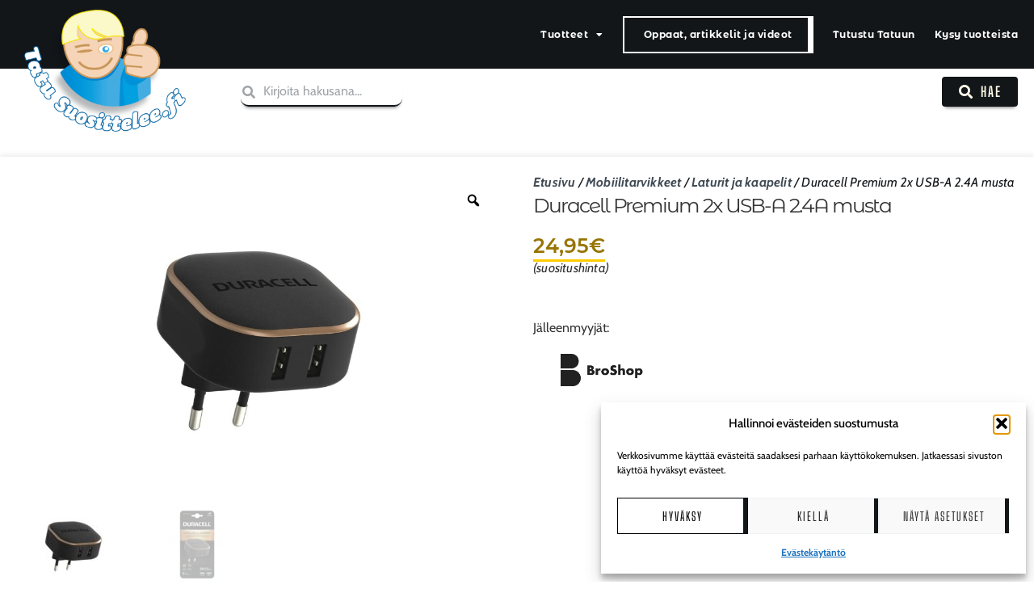

--- FILE ---
content_type: text/html; charset=UTF-8
request_url: https://tatusuosittelee.fi/product/duracell-premium-2xusba-24a-musta/
body_size: 29198
content:
<!doctype html>
<html lang="fi">
<head>
	<meta charset="UTF-8">
	<meta name="viewport" content="width=device-width, initial-scale=1">
	<link rel="profile" href="https://gmpg.org/xfn/11">
	<meta name='robots' content='index, follow, max-image-preview:large, max-snippet:-1, max-video-preview:-1' />
	<style>img:is([sizes="auto" i], [sizes^="auto," i]) { contain-intrinsic-size: 3000px 1500px }</style>
	
	<!-- This site is optimized with the Yoast SEO plugin v26.5 - https://yoast.com/wordpress/plugins/seo/ -->
	<title>Duracell Premium 2x USB-A 2.4A musta</title>
	<meta name="description" content="Ihmiset tuntevat Duracellin brändin laadusta ja kestävyydestä. Uusi Duracell Premium-lataussarja vie mobiililaitteiden latauksen täysin uudelle tasolle." />
	<link rel="canonical" href="https://tatusuosittelee.fi/product/duracell-premium-2xusba-24a-musta/" />
	<meta property="og:locale" content="fi_FI" />
	<meta property="og:type" content="article" />
	<meta property="og:title" content="Duracell Premium 2x USB-A 2.4A musta" />
	<meta property="og:description" content="Ihmiset tuntevat Duracellin brändin laadusta ja kestävyydestä. Uusi Duracell Premium-lataussarja vie mobiililaitteiden latauksen täysin uudelle tasolle." />
	<meta property="og:url" content="https://tatusuosittelee.fi/product/duracell-premium-2xusba-24a-musta/" />
	<meta property="og:site_name" content="Tatu suosittelee" />
	<meta property="article:publisher" content="https://www.facebook.com/TatuSuosittelee/" />
	<meta property="article:modified_time" content="2022-11-23T12:01:30+00:00" />
	<meta property="og:image" content="https://tatusuosittelee.fi/wp-content/uploads/Duracell-DRACUSB16-tuplaUSB-seinalaturi-1.jpg" />
	<meta property="og:image:width" content="2048" />
	<meta property="og:image:height" content="2048" />
	<meta property="og:image:type" content="image/jpeg" />
	<meta name="twitter:card" content="summary_large_image" />
	<meta name="twitter:label1" content="Arvioitu lukuaika" />
	<meta name="twitter:data1" content="1 minuutti" />
	<script type="application/ld+json" class="yoast-schema-graph">{"@context":"https://schema.org","@graph":[{"@type":"WebPage","@id":"https://tatusuosittelee.fi/product/duracell-premium-2xusba-24a-musta/","url":"https://tatusuosittelee.fi/product/duracell-premium-2xusba-24a-musta/","name":"Duracell Premium 2x USB-A 2.4A musta","isPartOf":{"@id":"https://tatusuosittelee.fi/#website"},"primaryImageOfPage":{"@id":"https://tatusuosittelee.fi/product/duracell-premium-2xusba-24a-musta/#primaryimage"},"image":{"@id":"https://tatusuosittelee.fi/product/duracell-premium-2xusba-24a-musta/#primaryimage"},"thumbnailUrl":"https://tatusuosittelee.fi/wp-content/uploads/Duracell-DRACUSB16-tuplaUSB-seinalaturi-1.jpg","datePublished":"2022-11-21T11:20:42+00:00","dateModified":"2022-11-23T12:01:30+00:00","description":"Ihmiset tuntevat Duracellin brändin laadusta ja kestävyydestä. Uusi Duracell Premium-lataussarja vie mobiililaitteiden latauksen täysin uudelle tasolle.","breadcrumb":{"@id":"https://tatusuosittelee.fi/product/duracell-premium-2xusba-24a-musta/#breadcrumb"},"inLanguage":"fi","potentialAction":[{"@type":"ReadAction","target":["https://tatusuosittelee.fi/product/duracell-premium-2xusba-24a-musta/"]}]},{"@type":"ImageObject","inLanguage":"fi","@id":"https://tatusuosittelee.fi/product/duracell-premium-2xusba-24a-musta/#primaryimage","url":"https://tatusuosittelee.fi/wp-content/uploads/Duracell-DRACUSB16-tuplaUSB-seinalaturi-1.jpg","contentUrl":"https://tatusuosittelee.fi/wp-content/uploads/Duracell-DRACUSB16-tuplaUSB-seinalaturi-1.jpg","width":2048,"height":2048,"caption":"Duracell-DRACUSB16-tuplaUSB-seinälaturi"},{"@type":"BreadcrumbList","@id":"https://tatusuosittelee.fi/product/duracell-premium-2xusba-24a-musta/#breadcrumb","itemListElement":[{"@type":"ListItem","position":1,"name":"Home","item":"https://tatusuosittelee.fi/"},{"@type":"ListItem","position":2,"name":"Tuotteet","item":"https://tatusuosittelee.fi/shop/"},{"@type":"ListItem","position":3,"name":"Duracell Premium 2x USB-A 2.4A musta"}]},{"@type":"WebSite","@id":"https://tatusuosittelee.fi/#website","url":"https://tatusuosittelee.fi/","name":"Tatu suosittelee","description":"","publisher":{"@id":"https://tatusuosittelee.fi/#organization"},"potentialAction":[{"@type":"SearchAction","target":{"@type":"EntryPoint","urlTemplate":"https://tatusuosittelee.fi/?s={search_term_string}"},"query-input":{"@type":"PropertyValueSpecification","valueRequired":true,"valueName":"search_term_string"}}],"inLanguage":"fi"},{"@type":"Organization","@id":"https://tatusuosittelee.fi/#organization","name":"Pro Technic Oy","url":"https://tatusuosittelee.fi/","logo":{"@type":"ImageObject","inLanguage":"fi","@id":"https://tatusuosittelee.fi/#/schema/logo/image/","url":"https://tatusuosittelee.fi/wp-content/uploads/Pro-Technic-Logo.jpg","contentUrl":"https://tatusuosittelee.fi/wp-content/uploads/Pro-Technic-Logo.jpg","width":1600,"height":328,"caption":"Pro Technic Oy"},"image":{"@id":"https://tatusuosittelee.fi/#/schema/logo/image/"},"sameAs":["https://www.facebook.com/TatuSuosittelee/"]}]}</script>
	<!-- / Yoast SEO plugin. -->


<script type='application/javascript'  id='pys-version-script'>console.log('PixelYourSite Free version 11.1.4.1');</script>
<link rel="alternate" type="application/rss+xml" title="Tatu suosittelee &raquo; syöte" href="https://tatusuosittelee.fi/feed/" />
<link rel="alternate" type="application/rss+xml" title="Tatu suosittelee &raquo; kommenttien syöte" href="https://tatusuosittelee.fi/comments/feed/" />
		<style>
			.lazyload,
			.lazyloading {
				max-width: 100%;
			}
		</style>
		<script>
window._wpemojiSettings = {"baseUrl":"https:\/\/s.w.org\/images\/core\/emoji\/16.0.1\/72x72\/","ext":".png","svgUrl":"https:\/\/s.w.org\/images\/core\/emoji\/16.0.1\/svg\/","svgExt":".svg","source":{"concatemoji":"https:\/\/tatusuosittelee.fi\/wp-includes\/js\/wp-emoji-release.min.js?ver=6.8.3"}};
/*! This file is auto-generated */
!function(s,n){var o,i,e;function c(e){try{var t={supportTests:e,timestamp:(new Date).valueOf()};sessionStorage.setItem(o,JSON.stringify(t))}catch(e){}}function p(e,t,n){e.clearRect(0,0,e.canvas.width,e.canvas.height),e.fillText(t,0,0);var t=new Uint32Array(e.getImageData(0,0,e.canvas.width,e.canvas.height).data),a=(e.clearRect(0,0,e.canvas.width,e.canvas.height),e.fillText(n,0,0),new Uint32Array(e.getImageData(0,0,e.canvas.width,e.canvas.height).data));return t.every(function(e,t){return e===a[t]})}function u(e,t){e.clearRect(0,0,e.canvas.width,e.canvas.height),e.fillText(t,0,0);for(var n=e.getImageData(16,16,1,1),a=0;a<n.data.length;a++)if(0!==n.data[a])return!1;return!0}function f(e,t,n,a){switch(t){case"flag":return n(e,"\ud83c\udff3\ufe0f\u200d\u26a7\ufe0f","\ud83c\udff3\ufe0f\u200b\u26a7\ufe0f")?!1:!n(e,"\ud83c\udde8\ud83c\uddf6","\ud83c\udde8\u200b\ud83c\uddf6")&&!n(e,"\ud83c\udff4\udb40\udc67\udb40\udc62\udb40\udc65\udb40\udc6e\udb40\udc67\udb40\udc7f","\ud83c\udff4\u200b\udb40\udc67\u200b\udb40\udc62\u200b\udb40\udc65\u200b\udb40\udc6e\u200b\udb40\udc67\u200b\udb40\udc7f");case"emoji":return!a(e,"\ud83e\udedf")}return!1}function g(e,t,n,a){var r="undefined"!=typeof WorkerGlobalScope&&self instanceof WorkerGlobalScope?new OffscreenCanvas(300,150):s.createElement("canvas"),o=r.getContext("2d",{willReadFrequently:!0}),i=(o.textBaseline="top",o.font="600 32px Arial",{});return e.forEach(function(e){i[e]=t(o,e,n,a)}),i}function t(e){var t=s.createElement("script");t.src=e,t.defer=!0,s.head.appendChild(t)}"undefined"!=typeof Promise&&(o="wpEmojiSettingsSupports",i=["flag","emoji"],n.supports={everything:!0,everythingExceptFlag:!0},e=new Promise(function(e){s.addEventListener("DOMContentLoaded",e,{once:!0})}),new Promise(function(t){var n=function(){try{var e=JSON.parse(sessionStorage.getItem(o));if("object"==typeof e&&"number"==typeof e.timestamp&&(new Date).valueOf()<e.timestamp+604800&&"object"==typeof e.supportTests)return e.supportTests}catch(e){}return null}();if(!n){if("undefined"!=typeof Worker&&"undefined"!=typeof OffscreenCanvas&&"undefined"!=typeof URL&&URL.createObjectURL&&"undefined"!=typeof Blob)try{var e="postMessage("+g.toString()+"("+[JSON.stringify(i),f.toString(),p.toString(),u.toString()].join(",")+"));",a=new Blob([e],{type:"text/javascript"}),r=new Worker(URL.createObjectURL(a),{name:"wpTestEmojiSupports"});return void(r.onmessage=function(e){c(n=e.data),r.terminate(),t(n)})}catch(e){}c(n=g(i,f,p,u))}t(n)}).then(function(e){for(var t in e)n.supports[t]=e[t],n.supports.everything=n.supports.everything&&n.supports[t],"flag"!==t&&(n.supports.everythingExceptFlag=n.supports.everythingExceptFlag&&n.supports[t]);n.supports.everythingExceptFlag=n.supports.everythingExceptFlag&&!n.supports.flag,n.DOMReady=!1,n.readyCallback=function(){n.DOMReady=!0}}).then(function(){return e}).then(function(){var e;n.supports.everything||(n.readyCallback(),(e=n.source||{}).concatemoji?t(e.concatemoji):e.wpemoji&&e.twemoji&&(t(e.twemoji),t(e.wpemoji)))}))}((window,document),window._wpemojiSettings);
</script>
<style id='wp-emoji-styles-inline-css'>

	img.wp-smiley, img.emoji {
		display: inline !important;
		border: none !important;
		box-shadow: none !important;
		height: 1em !important;
		width: 1em !important;
		margin: 0 0.07em !important;
		vertical-align: -0.1em !important;
		background: none !important;
		padding: 0 !important;
	}
</style>
<link rel='stylesheet' id='wp-block-library-css' href='https://tatusuosittelee.fi/wp-includes/css/dist/block-library/style.min.css?ver=6.8.3' media='all' />
<link rel='stylesheet' id='activecampaign-form-block-css' href='https://tatusuosittelee.fi/wp-content/plugins/activecampaign-subscription-forms/activecampaign-form-block/build/style-index.css?ver=1763134237' media='all' />
<style id='global-styles-inline-css'>
:root{--wp--preset--aspect-ratio--square: 1;--wp--preset--aspect-ratio--4-3: 4/3;--wp--preset--aspect-ratio--3-4: 3/4;--wp--preset--aspect-ratio--3-2: 3/2;--wp--preset--aspect-ratio--2-3: 2/3;--wp--preset--aspect-ratio--16-9: 16/9;--wp--preset--aspect-ratio--9-16: 9/16;--wp--preset--color--black: #000000;--wp--preset--color--cyan-bluish-gray: #abb8c3;--wp--preset--color--white: #ffffff;--wp--preset--color--pale-pink: #f78da7;--wp--preset--color--vivid-red: #cf2e2e;--wp--preset--color--luminous-vivid-orange: #ff6900;--wp--preset--color--luminous-vivid-amber: #fcb900;--wp--preset--color--light-green-cyan: #7bdcb5;--wp--preset--color--vivid-green-cyan: #00d084;--wp--preset--color--pale-cyan-blue: #8ed1fc;--wp--preset--color--vivid-cyan-blue: #0693e3;--wp--preset--color--vivid-purple: #9b51e0;--wp--preset--gradient--vivid-cyan-blue-to-vivid-purple: linear-gradient(135deg,rgba(6,147,227,1) 0%,rgb(155,81,224) 100%);--wp--preset--gradient--light-green-cyan-to-vivid-green-cyan: linear-gradient(135deg,rgb(122,220,180) 0%,rgb(0,208,130) 100%);--wp--preset--gradient--luminous-vivid-amber-to-luminous-vivid-orange: linear-gradient(135deg,rgba(252,185,0,1) 0%,rgba(255,105,0,1) 100%);--wp--preset--gradient--luminous-vivid-orange-to-vivid-red: linear-gradient(135deg,rgba(255,105,0,1) 0%,rgb(207,46,46) 100%);--wp--preset--gradient--very-light-gray-to-cyan-bluish-gray: linear-gradient(135deg,rgb(238,238,238) 0%,rgb(169,184,195) 100%);--wp--preset--gradient--cool-to-warm-spectrum: linear-gradient(135deg,rgb(74,234,220) 0%,rgb(151,120,209) 20%,rgb(207,42,186) 40%,rgb(238,44,130) 60%,rgb(251,105,98) 80%,rgb(254,248,76) 100%);--wp--preset--gradient--blush-light-purple: linear-gradient(135deg,rgb(255,206,236) 0%,rgb(152,150,240) 100%);--wp--preset--gradient--blush-bordeaux: linear-gradient(135deg,rgb(254,205,165) 0%,rgb(254,45,45) 50%,rgb(107,0,62) 100%);--wp--preset--gradient--luminous-dusk: linear-gradient(135deg,rgb(255,203,112) 0%,rgb(199,81,192) 50%,rgb(65,88,208) 100%);--wp--preset--gradient--pale-ocean: linear-gradient(135deg,rgb(255,245,203) 0%,rgb(182,227,212) 50%,rgb(51,167,181) 100%);--wp--preset--gradient--electric-grass: linear-gradient(135deg,rgb(202,248,128) 0%,rgb(113,206,126) 100%);--wp--preset--gradient--midnight: linear-gradient(135deg,rgb(2,3,129) 0%,rgb(40,116,252) 100%);--wp--preset--font-size--small: 13px;--wp--preset--font-size--medium: 20px;--wp--preset--font-size--large: 36px;--wp--preset--font-size--x-large: 42px;--wp--preset--spacing--20: 0.44rem;--wp--preset--spacing--30: 0.67rem;--wp--preset--spacing--40: 1rem;--wp--preset--spacing--50: 1.5rem;--wp--preset--spacing--60: 2.25rem;--wp--preset--spacing--70: 3.38rem;--wp--preset--spacing--80: 5.06rem;--wp--preset--shadow--natural: 6px 6px 9px rgba(0, 0, 0, 0.2);--wp--preset--shadow--deep: 12px 12px 50px rgba(0, 0, 0, 0.4);--wp--preset--shadow--sharp: 6px 6px 0px rgba(0, 0, 0, 0.2);--wp--preset--shadow--outlined: 6px 6px 0px -3px rgba(255, 255, 255, 1), 6px 6px rgba(0, 0, 0, 1);--wp--preset--shadow--crisp: 6px 6px 0px rgba(0, 0, 0, 1);}:root { --wp--style--global--content-size: 800px;--wp--style--global--wide-size: 1200px; }:where(body) { margin: 0; }.wp-site-blocks > .alignleft { float: left; margin-right: 2em; }.wp-site-blocks > .alignright { float: right; margin-left: 2em; }.wp-site-blocks > .aligncenter { justify-content: center; margin-left: auto; margin-right: auto; }:where(.wp-site-blocks) > * { margin-block-start: 24px; margin-block-end: 0; }:where(.wp-site-blocks) > :first-child { margin-block-start: 0; }:where(.wp-site-blocks) > :last-child { margin-block-end: 0; }:root { --wp--style--block-gap: 24px; }:root :where(.is-layout-flow) > :first-child{margin-block-start: 0;}:root :where(.is-layout-flow) > :last-child{margin-block-end: 0;}:root :where(.is-layout-flow) > *{margin-block-start: 24px;margin-block-end: 0;}:root :where(.is-layout-constrained) > :first-child{margin-block-start: 0;}:root :where(.is-layout-constrained) > :last-child{margin-block-end: 0;}:root :where(.is-layout-constrained) > *{margin-block-start: 24px;margin-block-end: 0;}:root :where(.is-layout-flex){gap: 24px;}:root :where(.is-layout-grid){gap: 24px;}.is-layout-flow > .alignleft{float: left;margin-inline-start: 0;margin-inline-end: 2em;}.is-layout-flow > .alignright{float: right;margin-inline-start: 2em;margin-inline-end: 0;}.is-layout-flow > .aligncenter{margin-left: auto !important;margin-right: auto !important;}.is-layout-constrained > .alignleft{float: left;margin-inline-start: 0;margin-inline-end: 2em;}.is-layout-constrained > .alignright{float: right;margin-inline-start: 2em;margin-inline-end: 0;}.is-layout-constrained > .aligncenter{margin-left: auto !important;margin-right: auto !important;}.is-layout-constrained > :where(:not(.alignleft):not(.alignright):not(.alignfull)){max-width: var(--wp--style--global--content-size);margin-left: auto !important;margin-right: auto !important;}.is-layout-constrained > .alignwide{max-width: var(--wp--style--global--wide-size);}body .is-layout-flex{display: flex;}.is-layout-flex{flex-wrap: wrap;align-items: center;}.is-layout-flex > :is(*, div){margin: 0;}body .is-layout-grid{display: grid;}.is-layout-grid > :is(*, div){margin: 0;}body{padding-top: 0px;padding-right: 0px;padding-bottom: 0px;padding-left: 0px;}a:where(:not(.wp-element-button)){text-decoration: underline;}:root :where(.wp-element-button, .wp-block-button__link){background-color: #32373c;border-width: 0;color: #fff;font-family: inherit;font-size: inherit;line-height: inherit;padding: calc(0.667em + 2px) calc(1.333em + 2px);text-decoration: none;}.has-black-color{color: var(--wp--preset--color--black) !important;}.has-cyan-bluish-gray-color{color: var(--wp--preset--color--cyan-bluish-gray) !important;}.has-white-color{color: var(--wp--preset--color--white) !important;}.has-pale-pink-color{color: var(--wp--preset--color--pale-pink) !important;}.has-vivid-red-color{color: var(--wp--preset--color--vivid-red) !important;}.has-luminous-vivid-orange-color{color: var(--wp--preset--color--luminous-vivid-orange) !important;}.has-luminous-vivid-amber-color{color: var(--wp--preset--color--luminous-vivid-amber) !important;}.has-light-green-cyan-color{color: var(--wp--preset--color--light-green-cyan) !important;}.has-vivid-green-cyan-color{color: var(--wp--preset--color--vivid-green-cyan) !important;}.has-pale-cyan-blue-color{color: var(--wp--preset--color--pale-cyan-blue) !important;}.has-vivid-cyan-blue-color{color: var(--wp--preset--color--vivid-cyan-blue) !important;}.has-vivid-purple-color{color: var(--wp--preset--color--vivid-purple) !important;}.has-black-background-color{background-color: var(--wp--preset--color--black) !important;}.has-cyan-bluish-gray-background-color{background-color: var(--wp--preset--color--cyan-bluish-gray) !important;}.has-white-background-color{background-color: var(--wp--preset--color--white) !important;}.has-pale-pink-background-color{background-color: var(--wp--preset--color--pale-pink) !important;}.has-vivid-red-background-color{background-color: var(--wp--preset--color--vivid-red) !important;}.has-luminous-vivid-orange-background-color{background-color: var(--wp--preset--color--luminous-vivid-orange) !important;}.has-luminous-vivid-amber-background-color{background-color: var(--wp--preset--color--luminous-vivid-amber) !important;}.has-light-green-cyan-background-color{background-color: var(--wp--preset--color--light-green-cyan) !important;}.has-vivid-green-cyan-background-color{background-color: var(--wp--preset--color--vivid-green-cyan) !important;}.has-pale-cyan-blue-background-color{background-color: var(--wp--preset--color--pale-cyan-blue) !important;}.has-vivid-cyan-blue-background-color{background-color: var(--wp--preset--color--vivid-cyan-blue) !important;}.has-vivid-purple-background-color{background-color: var(--wp--preset--color--vivid-purple) !important;}.has-black-border-color{border-color: var(--wp--preset--color--black) !important;}.has-cyan-bluish-gray-border-color{border-color: var(--wp--preset--color--cyan-bluish-gray) !important;}.has-white-border-color{border-color: var(--wp--preset--color--white) !important;}.has-pale-pink-border-color{border-color: var(--wp--preset--color--pale-pink) !important;}.has-vivid-red-border-color{border-color: var(--wp--preset--color--vivid-red) !important;}.has-luminous-vivid-orange-border-color{border-color: var(--wp--preset--color--luminous-vivid-orange) !important;}.has-luminous-vivid-amber-border-color{border-color: var(--wp--preset--color--luminous-vivid-amber) !important;}.has-light-green-cyan-border-color{border-color: var(--wp--preset--color--light-green-cyan) !important;}.has-vivid-green-cyan-border-color{border-color: var(--wp--preset--color--vivid-green-cyan) !important;}.has-pale-cyan-blue-border-color{border-color: var(--wp--preset--color--pale-cyan-blue) !important;}.has-vivid-cyan-blue-border-color{border-color: var(--wp--preset--color--vivid-cyan-blue) !important;}.has-vivid-purple-border-color{border-color: var(--wp--preset--color--vivid-purple) !important;}.has-vivid-cyan-blue-to-vivid-purple-gradient-background{background: var(--wp--preset--gradient--vivid-cyan-blue-to-vivid-purple) !important;}.has-light-green-cyan-to-vivid-green-cyan-gradient-background{background: var(--wp--preset--gradient--light-green-cyan-to-vivid-green-cyan) !important;}.has-luminous-vivid-amber-to-luminous-vivid-orange-gradient-background{background: var(--wp--preset--gradient--luminous-vivid-amber-to-luminous-vivid-orange) !important;}.has-luminous-vivid-orange-to-vivid-red-gradient-background{background: var(--wp--preset--gradient--luminous-vivid-orange-to-vivid-red) !important;}.has-very-light-gray-to-cyan-bluish-gray-gradient-background{background: var(--wp--preset--gradient--very-light-gray-to-cyan-bluish-gray) !important;}.has-cool-to-warm-spectrum-gradient-background{background: var(--wp--preset--gradient--cool-to-warm-spectrum) !important;}.has-blush-light-purple-gradient-background{background: var(--wp--preset--gradient--blush-light-purple) !important;}.has-blush-bordeaux-gradient-background{background: var(--wp--preset--gradient--blush-bordeaux) !important;}.has-luminous-dusk-gradient-background{background: var(--wp--preset--gradient--luminous-dusk) !important;}.has-pale-ocean-gradient-background{background: var(--wp--preset--gradient--pale-ocean) !important;}.has-electric-grass-gradient-background{background: var(--wp--preset--gradient--electric-grass) !important;}.has-midnight-gradient-background{background: var(--wp--preset--gradient--midnight) !important;}.has-small-font-size{font-size: var(--wp--preset--font-size--small) !important;}.has-medium-font-size{font-size: var(--wp--preset--font-size--medium) !important;}.has-large-font-size{font-size: var(--wp--preset--font-size--large) !important;}.has-x-large-font-size{font-size: var(--wp--preset--font-size--x-large) !important;}
:root :where(.wp-block-pullquote){font-size: 1.5em;line-height: 1.6;}
</style>
<link rel='stylesheet' id='photoswipe-css' href='https://tatusuosittelee.fi/wp-content/plugins/woocommerce/assets/css/photoswipe/photoswipe.min.css?ver=10.3.6' media='all' />
<link rel='stylesheet' id='photoswipe-default-skin-css' href='https://tatusuosittelee.fi/wp-content/plugins/woocommerce/assets/css/photoswipe/default-skin/default-skin.min.css?ver=10.3.6' media='all' />
<link rel='stylesheet' id='woocommerce-layout-css' href='https://tatusuosittelee.fi/wp-content/plugins/woocommerce/assets/css/woocommerce-layout.css?ver=10.3.6' media='all' />
<link rel='stylesheet' id='woocommerce-smallscreen-css' href='https://tatusuosittelee.fi/wp-content/plugins/woocommerce/assets/css/woocommerce-smallscreen.css?ver=10.3.6' media='only screen and (max-width: 768px)' />
<link rel='stylesheet' id='woocommerce-general-css' href='https://tatusuosittelee.fi/wp-content/plugins/woocommerce/assets/css/woocommerce.css?ver=10.3.6' media='all' />
<style id='woocommerce-inline-inline-css'>
.woocommerce form .form-row .required { visibility: visible; }
</style>
<link rel='stylesheet' id='cff-css' href='https://tatusuosittelee.fi/wp-content/plugins/custom-facebook-feed-pro/assets/css/cff-style.min.css?ver=4.6.6' media='all' />
<link rel='stylesheet' id='cmplz-general-css' href='https://tatusuosittelee.fi/wp-content/plugins/complianz-gdpr-premium/assets/css/cookieblocker.min.css?ver=1761967819' media='all' />
<link rel='stylesheet' id='woo-variation-gallery-slider-css' href='https://tatusuosittelee.fi/wp-content/plugins/woo-variation-gallery/assets/css/slick.min.css?ver=1.8.1' media='all' />
<link rel='stylesheet' id='dashicons-css' href='https://tatusuosittelee.fi/wp-includes/css/dashicons.min.css?ver=6.8.3' media='all' />
<link rel='stylesheet' id='woo-variation-gallery-css' href='https://tatusuosittelee.fi/wp-content/plugins/woo-variation-gallery/assets/css/frontend.min.css?ver=1741188253' media='all' />
<style id='woo-variation-gallery-inline-css'>
:root {--wvg-thumbnail-item: 4;--wvg-thumbnail-item-gap: 10px;--wvg-single-image-size: 600px;--wvg-gallery-width: 100%;--wvg-gallery-margin: 10px;}/* Default Width */.woo-variation-product-gallery {max-width: 100% !important;width: 100%;}/* Medium Devices, Desktops */@media only screen and (max-width: 992px) {.woo-variation-product-gallery {width: 350px;max-width: 100% !important;}}/* Small Devices, Tablets */@media only screen and (max-width: 768px) {.woo-variation-product-gallery {width: 720px;max-width: 100% !important;}}/* Extra Small Devices, Phones */@media only screen and (max-width: 480px) {.woo-variation-product-gallery {width: 480px;max-width: 100% !important; float: none;}}
</style>
<link rel='stylesheet' id='brands-styles-css' href='https://tatusuosittelee.fi/wp-content/plugins/woocommerce/assets/css/brands.css?ver=10.3.6' media='all' />
<link rel='stylesheet' id='hello-elementor-css' href='https://tatusuosittelee.fi/wp-content/themes/hello-elementor/assets/css/reset.css?ver=3.4.5' media='all' />
<link rel='stylesheet' id='hello-elementor-theme-style-css' href='https://tatusuosittelee.fi/wp-content/themes/hello-elementor/assets/css/theme.css?ver=3.4.5' media='all' />
<link rel='stylesheet' id='hello-elementor-header-footer-css' href='https://tatusuosittelee.fi/wp-content/themes/hello-elementor/assets/css/header-footer.css?ver=3.4.5' media='all' />
<link rel='stylesheet' id='elementor-frontend-css' href='https://tatusuosittelee.fi/wp-content/plugins/elementor/assets/css/frontend.min.css?ver=3.33.2' media='all' />
<link rel='stylesheet' id='eael-general-css' href='https://tatusuosittelee.fi/wp-content/plugins/essential-addons-for-elementor-lite/assets/front-end/css/view/general.min.css?ver=6.5.3' media='all' />
<link rel='stylesheet' id='eael-10752-css' href='https://tatusuosittelee.fi/wp-content/uploads/essential-addons-elementor/eael-10752.css?ver=1669212090' media='all' />
<link rel='stylesheet' id='widget-image-css' href='https://tatusuosittelee.fi/wp-content/plugins/elementor/assets/css/widget-image.min.css?ver=3.33.2' media='all' />
<link rel='stylesheet' id='widget-nav-menu-css' href='https://tatusuosittelee.fi/wp-content/plugins/elementor-pro/assets/css/widget-nav-menu.min.css?ver=3.33.1' media='all' />
<link rel='stylesheet' id='e-sticky-css' href='https://tatusuosittelee.fi/wp-content/plugins/elementor-pro/assets/css/modules/sticky.min.css?ver=3.33.1' media='all' />
<link rel='stylesheet' id='widget-divider-css' href='https://tatusuosittelee.fi/wp-content/plugins/elementor/assets/css/widget-divider.min.css?ver=3.33.2' media='all' />
<link rel='stylesheet' id='widget-heading-css' href='https://tatusuosittelee.fi/wp-content/plugins/elementor/assets/css/widget-heading.min.css?ver=3.33.2' media='all' />
<link rel='stylesheet' id='widget-woocommerce-product-images-css' href='https://tatusuosittelee.fi/wp-content/plugins/elementor-pro/assets/css/widget-woocommerce-product-images.min.css?ver=3.33.1' media='all' />
<link rel='stylesheet' id='widget-woocommerce-product-rating-css' href='https://tatusuosittelee.fi/wp-content/plugins/elementor-pro/assets/css/widget-woocommerce-product-rating.min.css?ver=3.33.1' media='all' />
<link rel='stylesheet' id='widget-post-info-css' href='https://tatusuosittelee.fi/wp-content/plugins/elementor-pro/assets/css/widget-post-info.min.css?ver=3.33.1' media='all' />
<link rel='stylesheet' id='widget-icon-list-css' href='https://tatusuosittelee.fi/wp-content/plugins/elementor/assets/css/widget-icon-list.min.css?ver=3.33.2' media='all' />
<link rel='stylesheet' id='elementor-icons-shared-0-css' href='https://tatusuosittelee.fi/wp-content/plugins/elementor/assets/lib/font-awesome/css/fontawesome.min.css?ver=5.15.3' media='all' />
<link rel='stylesheet' id='elementor-icons-fa-regular-css' href='https://tatusuosittelee.fi/wp-content/plugins/elementor/assets/lib/font-awesome/css/regular.min.css?ver=5.15.3' media='all' />
<link rel='stylesheet' id='elementor-icons-fa-solid-css' href='https://tatusuosittelee.fi/wp-content/plugins/elementor/assets/lib/font-awesome/css/solid.min.css?ver=5.15.3' media='all' />
<link rel='stylesheet' id='elementor-icons-css' href='https://tatusuosittelee.fi/wp-content/plugins/elementor/assets/lib/eicons/css/elementor-icons.min.css?ver=5.44.0' media='all' />
<style id='elementor-icons-inline-css'>

		.elementor-add-new-section .elementor-add-templately-promo-button{
            background-color: #5d4fff;
            background-image: url(https://tatusuosittelee.fi/wp-content/plugins/essential-addons-for-elementor-lite/assets/admin/images/templately/logo-icon.svg);
            background-repeat: no-repeat;
            background-position: center center;
            position: relative;
        }
        
		.elementor-add-new-section .elementor-add-templately-promo-button > i{
            height: 12px;
        }
        
        body .elementor-add-new-section .elementor-add-section-area-button {
            margin-left: 0;
        }

		.elementor-add-new-section .elementor-add-templately-promo-button{
            background-color: #5d4fff;
            background-image: url(https://tatusuosittelee.fi/wp-content/plugins/essential-addons-for-elementor-lite/assets/admin/images/templately/logo-icon.svg);
            background-repeat: no-repeat;
            background-position: center center;
            position: relative;
        }
        
		.elementor-add-new-section .elementor-add-templately-promo-button > i{
            height: 12px;
        }
        
        body .elementor-add-new-section .elementor-add-section-area-button {
            margin-left: 0;
        }
</style>
<link rel='stylesheet' id='elementor-post-10667-css' href='https://tatusuosittelee.fi/wp-content/uploads/elementor/css/post-10667.css?ver=1764732752' media='all' />
<link rel='stylesheet' id='cffstyles-css' href='https://tatusuosittelee.fi/wp-content/plugins/custom-facebook-feed-pro/assets/css/cff-style.min.css?ver=4.6.6' media='all' />
<link rel='stylesheet' id='elementor-post-10752-css' href='https://tatusuosittelee.fi/wp-content/uploads/elementor/css/post-10752.css?ver=1764732752' media='all' />
<link rel='stylesheet' id='elementor-post-10967-css' href='https://tatusuosittelee.fi/wp-content/uploads/elementor/css/post-10967.css?ver=1764732752' media='all' />
<link rel='stylesheet' id='elementor-post-11457-css' href='https://tatusuosittelee.fi/wp-content/uploads/elementor/css/post-11457.css?ver=1764734099' media='all' />
<link rel='stylesheet' id='heateor_sss_frontend_css-css' href='https://tatusuosittelee.fi/wp-content/plugins/sassy-social-share/public/css/sassy-social-share-public.css?ver=3.3.79' media='all' />
<style id='heateor_sss_frontend_css-inline-css'>
.heateor_sss_button_instagram span.heateor_sss_svg,a.heateor_sss_instagram span.heateor_sss_svg{background:radial-gradient(circle at 30% 107%,#fdf497 0,#fdf497 5%,#fd5949 45%,#d6249f 60%,#285aeb 90%)}.heateor_sss_horizontal_sharing .heateor_sss_svg,.heateor_sss_standard_follow_icons_container .heateor_sss_svg{color:#fff;border-width:0px;border-style:solid;border-color:transparent}.heateor_sss_horizontal_sharing .heateorSssTCBackground{color:#666}.heateor_sss_horizontal_sharing span.heateor_sss_svg:hover,.heateor_sss_standard_follow_icons_container span.heateor_sss_svg:hover{border-color:transparent;}.heateor_sss_vertical_sharing span.heateor_sss_svg,.heateor_sss_floating_follow_icons_container span.heateor_sss_svg{color:#fff;border-width:0px;border-style:solid;border-color:transparent;}.heateor_sss_vertical_sharing .heateorSssTCBackground{color:#666;}.heateor_sss_vertical_sharing span.heateor_sss_svg:hover,.heateor_sss_floating_follow_icons_container span.heateor_sss_svg:hover{border-color:transparent;}@media screen and (max-width:783px) {.heateor_sss_vertical_sharing{display:none!important}}
</style>
<link rel='stylesheet' id='child-style-css' href='https://tatusuosittelee.fi/wp-content/themes/Myyntimaatio/style.css?ver=2.1.3' media='all' />
<link rel='stylesheet' id='font-awesome-5-all-css' href='https://tatusuosittelee.fi/wp-content/plugins/elementor/assets/lib/font-awesome/css/all.min.css?ver=6.5.3' media='all' />
<link rel='stylesheet' id='font-awesome-4-shim-css' href='https://tatusuosittelee.fi/wp-content/plugins/elementor/assets/lib/font-awesome/css/v4-shims.min.css?ver=6.5.3' media='all' />
<link rel='stylesheet' id='elementor-gf-local-cabin-css' href='https://tatusuosittelee.fi/wp-content/uploads/elementor/google-fonts/css/cabin.css?ver=1742225110' media='all' />
<link rel='stylesheet' id='elementor-gf-local-montserratalternates-css' href='https://tatusuosittelee.fi/wp-content/uploads/elementor/google-fonts/css/montserratalternates.css?ver=1742225112' media='all' />
<link rel='stylesheet' id='elementor-gf-local-bigshouldersdisplay-css' href='https://tatusuosittelee.fi/wp-content/uploads/elementor/google-fonts/css/bigshouldersdisplay.css?ver=1742225112' media='all' />
<link rel='stylesheet' id='elementor-gf-local-cabincondensed-css' href='https://tatusuosittelee.fi/wp-content/uploads/elementor/google-fonts/css/cabincondensed.css?ver=1742225113' media='all' />
<link rel='stylesheet' id='elementor-gf-local-bigshoulderstext-css' href='https://tatusuosittelee.fi/wp-content/uploads/elementor/google-fonts/css/bigshoulderstext.css?ver=1742225113' media='all' />
<script type="text/template" id="tmpl-variation-template">
	<div class="woocommerce-variation-description">{{{ data.variation.variation_description }}}</div>
	<div class="woocommerce-variation-price">{{{ data.variation.price_html }}}</div>
	<div class="woocommerce-variation-availability">{{{ data.variation.availability_html }}}</div>
</script>
<script type="text/template" id="tmpl-unavailable-variation-template">
	<p role="alert">Pahoittelemme, tämä tuote ei ole saatavilla. Ole hyvä, valitse eri tavalla.</p>
</script>
<script src="https://tatusuosittelee.fi/wp-includes/js/jquery/jquery.min.js?ver=3.7.1" id="jquery-core-js"></script>
<script src="https://tatusuosittelee.fi/wp-includes/js/jquery/jquery-migrate.min.js?ver=3.4.1" id="jquery-migrate-js"></script>
<script id="jquery-js-after">
if (typeof (window.wpfReadyList) == "undefined") {
			var v = jQuery.fn.jquery;
			if (v && parseInt(v) >= 3 && window.self === window.top) {
				var readyList=[];
				window.originalReadyMethod = jQuery.fn.ready;
				jQuery.fn.ready = function(){
					if(arguments.length && arguments.length > 0 && typeof arguments[0] === "function") {
						readyList.push({"c": this, "a": arguments});
					}
					return window.originalReadyMethod.apply( this, arguments );
				};
				window.wpfReadyList = readyList;
			}}
</script>
<script src="https://tatusuosittelee.fi/wp-content/plugins/woocommerce/assets/js/flexslider/jquery.flexslider.min.js?ver=2.7.2-wc.10.3.6" id="wc-flexslider-js" defer data-wp-strategy="defer"></script>
<script src="https://tatusuosittelee.fi/wp-content/plugins/woocommerce/assets/js/photoswipe/photoswipe.min.js?ver=4.1.1-wc.10.3.6" id="wc-photoswipe-js" defer data-wp-strategy="defer"></script>
<script src="https://tatusuosittelee.fi/wp-content/plugins/woocommerce/assets/js/photoswipe/photoswipe-ui-default.min.js?ver=4.1.1-wc.10.3.6" id="wc-photoswipe-ui-default-js" defer data-wp-strategy="defer"></script>
<script id="wc-single-product-js-extra">
var wc_single_product_params = {"i18n_required_rating_text":"Valitse arvostelu, ole hyv\u00e4.","i18n_rating_options":["1\/5 t\u00e4hte\u00e4","2\/5 t\u00e4hte\u00e4","3\/5 t\u00e4hte\u00e4","4\/5 t\u00e4hte\u00e4","5\/5 t\u00e4hte\u00e4"],"i18n_product_gallery_trigger_text":"View full-screen image gallery","review_rating_required":"yes","flexslider":{"rtl":false,"animation":"slide","smoothHeight":true,"directionNav":false,"controlNav":"thumbnails","slideshow":false,"animationSpeed":500,"animationLoop":false,"allowOneSlide":false},"zoom_enabled":"","zoom_options":[],"photoswipe_enabled":"1","photoswipe_options":{"shareEl":false,"closeOnScroll":false,"history":false,"hideAnimationDuration":0,"showAnimationDuration":0},"flexslider_enabled":"1"};
</script>
<script src="https://tatusuosittelee.fi/wp-content/plugins/woocommerce/assets/js/frontend/single-product.min.js?ver=10.3.6" id="wc-single-product-js" defer data-wp-strategy="defer"></script>
<script src="https://tatusuosittelee.fi/wp-content/plugins/woocommerce/assets/js/jquery-blockui/jquery.blockUI.min.js?ver=2.7.0-wc.10.3.6" id="wc-jquery-blockui-js" data-wp-strategy="defer"></script>
<script src="https://tatusuosittelee.fi/wp-content/plugins/woocommerce/assets/js/js-cookie/js.cookie.min.js?ver=2.1.4-wc.10.3.6" id="wc-js-cookie-js" defer data-wp-strategy="defer"></script>
<script id="woocommerce-js-extra">
var woocommerce_params = {"ajax_url":"\/wp-admin\/admin-ajax.php","wc_ajax_url":"\/?wc-ajax=%%endpoint%%","i18n_password_show":"N\u00e4yt\u00e4 salasana","i18n_password_hide":"Piilota salasana"};
</script>
<script src="https://tatusuosittelee.fi/wp-content/plugins/woocommerce/assets/js/frontend/woocommerce.min.js?ver=10.3.6" id="woocommerce-js" defer data-wp-strategy="defer"></script>
<script src="https://tatusuosittelee.fi/wp-includes/js/underscore.min.js?ver=1.13.7" id="underscore-js"></script>
<script id="wp-util-js-extra">
var _wpUtilSettings = {"ajax":{"url":"\/wp-admin\/admin-ajax.php"}};
</script>
<script src="https://tatusuosittelee.fi/wp-includes/js/wp-util.min.js?ver=6.8.3" id="wp-util-js"></script>
<script type="text/plain" data-service="facebook" data-category="marketing" data-cmplz-src="https://tatusuosittelee.fi/wp-content/plugins/pixelyoursite/dist/scripts/jquery.bind-first-0.2.3.min.js?ver=0.2.3" id="jquery-bind-first-js"></script>
<script type="text/plain" data-service="facebook" data-category="marketing" data-cmplz-src="https://tatusuosittelee.fi/wp-content/plugins/pixelyoursite/dist/scripts/js.cookie-2.1.3.min.js?ver=2.1.3" id="js-cookie-pys-js"></script>
<script type="text/plain" data-service="facebook" data-category="marketing" data-cmplz-src="https://tatusuosittelee.fi/wp-content/plugins/pixelyoursite/dist/scripts/tld.min.js?ver=2.3.1" id="js-tld-js"></script>
<script type="text/plain" data-service="facebook" data-category="marketing" id="pys-js-extra">
var pysOptions = {"staticEvents":{"facebook":{"woo_view_content":[{"delay":0,"type":"static","name":"ViewContent","pixelIds":["1944132529189051"],"eventID":"f84af9ea-dcdf-409f-bb42-8de953871dd9","params":{"content_ids":["14772"],"content_type":"product","tags":"design laturi, duracell, laturi, premium, sein\u00e4laturi","content_name":"Duracell Premium 2x USB-A 2.4A musta","category_name":"Laturit ja kaapelit","value":"24.95","currency":"EUR","contents":[{"id":"14772","quantity":1}],"product_price":"24.95","page_title":"Duracell Premium 2x USB-A 2.4A musta","post_type":"product","post_id":14772,"plugin":"PixelYourSite","user_role":"guest","event_url":"tatusuosittelee.fi\/product\/duracell-premium-2xusba-24a-musta\/"},"e_id":"woo_view_content","ids":[],"hasTimeWindow":false,"timeWindow":0,"woo_order":"","edd_order":""}],"init_event":[{"delay":0,"type":"static","ajaxFire":false,"name":"PageView","pixelIds":["1944132529189051"],"eventID":"e3c25c1f-c116-4366-bf9d-23283d535992","params":{"page_title":"Duracell Premium 2x USB-A 2.4A musta","post_type":"product","post_id":14772,"plugin":"PixelYourSite","user_role":"guest","event_url":"tatusuosittelee.fi\/product\/duracell-premium-2xusba-24a-musta\/"},"e_id":"init_event","ids":[],"hasTimeWindow":false,"timeWindow":0,"woo_order":"","edd_order":""}]}},"dynamicEvents":{"woo_add_to_cart_on_button_click":{"facebook":{"delay":0,"type":"dyn","name":"AddToCart","pixelIds":["1944132529189051"],"eventID":"9add7aa8-673d-4495-a045-98fed302a9d1","params":{"page_title":"Duracell Premium 2x USB-A 2.4A musta","post_type":"product","post_id":14772,"plugin":"PixelYourSite","user_role":"guest","event_url":"tatusuosittelee.fi\/product\/duracell-premium-2xusba-24a-musta\/"},"e_id":"woo_add_to_cart_on_button_click","ids":[],"hasTimeWindow":false,"timeWindow":0,"woo_order":"","edd_order":""}}},"triggerEvents":[],"triggerEventTypes":[],"facebook":{"pixelIds":["1944132529189051"],"advancedMatching":[],"advancedMatchingEnabled":false,"removeMetadata":false,"wooVariableAsSimple":false,"serverApiEnabled":false,"wooCRSendFromServer":false,"send_external_id":null,"enabled_medical":false,"do_not_track_medical_param":["event_url","post_title","page_title","landing_page","content_name","categories","category_name","tags"],"meta_ldu":false},"debug":"","siteUrl":"https:\/\/tatusuosittelee.fi","ajaxUrl":"https:\/\/tatusuosittelee.fi\/wp-admin\/admin-ajax.php","ajax_event":"fb0aa6abe2","enable_remove_download_url_param":"1","cookie_duration":"7","last_visit_duration":"60","enable_success_send_form":"","ajaxForServerEvent":"1","ajaxForServerStaticEvent":"1","useSendBeacon":"1","send_external_id":"1","external_id_expire":"180","track_cookie_for_subdomains":"1","google_consent_mode":"1","gdpr":{"ajax_enabled":false,"all_disabled_by_api":false,"facebook_disabled_by_api":false,"analytics_disabled_by_api":false,"google_ads_disabled_by_api":false,"pinterest_disabled_by_api":false,"bing_disabled_by_api":false,"reddit_disabled_by_api":false,"externalID_disabled_by_api":false,"facebook_prior_consent_enabled":false,"analytics_prior_consent_enabled":true,"google_ads_prior_consent_enabled":null,"pinterest_prior_consent_enabled":true,"bing_prior_consent_enabled":true,"cookiebot_integration_enabled":false,"cookiebot_facebook_consent_category":"marketing","cookiebot_analytics_consent_category":"statistics","cookiebot_tiktok_consent_category":"marketing","cookiebot_google_ads_consent_category":"marketing","cookiebot_pinterest_consent_category":"marketing","cookiebot_bing_consent_category":"marketing","consent_magic_integration_enabled":false,"real_cookie_banner_integration_enabled":false,"cookie_notice_integration_enabled":false,"cookie_law_info_integration_enabled":false,"analytics_storage":{"enabled":true,"value":"granted","filter":false},"ad_storage":{"enabled":true,"value":"granted","filter":false},"ad_user_data":{"enabled":true,"value":"granted","filter":false},"ad_personalization":{"enabled":true,"value":"granted","filter":false}},"cookie":{"disabled_all_cookie":false,"disabled_start_session_cookie":false,"disabled_advanced_form_data_cookie":false,"disabled_landing_page_cookie":false,"disabled_first_visit_cookie":false,"disabled_trafficsource_cookie":false,"disabled_utmTerms_cookie":false,"disabled_utmId_cookie":false},"tracking_analytics":{"TrafficSource":"direct","TrafficLanding":"undefined","TrafficUtms":[],"TrafficUtmsId":[]},"GATags":{"ga_datalayer_type":"default","ga_datalayer_name":"dataLayerPYS"},"woo":{"enabled":true,"enabled_save_data_to_orders":true,"addToCartOnButtonEnabled":true,"addToCartOnButtonValueEnabled":true,"addToCartOnButtonValueOption":"price","singleProductId":14772,"removeFromCartSelector":"form.woocommerce-cart-form .remove","addToCartCatchMethod":"add_cart_js","is_order_received_page":false,"containOrderId":false},"edd":{"enabled":false},"cache_bypass":"1764767494"};
</script>
<script type="text/plain" data-service="facebook" data-category="marketing" data-cmplz-src="https://tatusuosittelee.fi/wp-content/plugins/pixelyoursite/dist/scripts/public.js?ver=11.1.4.1" id="pys-js"></script>
<link rel="https://api.w.org/" href="https://tatusuosittelee.fi/wp-json/" /><link rel="alternate" title="JSON" type="application/json" href="https://tatusuosittelee.fi/wp-json/wp/v2/product/14772" /><link rel="EditURI" type="application/rsd+xml" title="RSD" href="https://tatusuosittelee.fi/xmlrpc.php?rsd" />
<meta name="generator" content="WordPress 6.8.3" />
<meta name="generator" content="WooCommerce 10.3.6" />
<link rel='shortlink' href='https://tatusuosittelee.fi/?p=14772' />
<link rel="alternate" title="oEmbed (JSON)" type="application/json+oembed" href="https://tatusuosittelee.fi/wp-json/oembed/1.0/embed?url=https%3A%2F%2Ftatusuosittelee.fi%2Fproduct%2Fduracell-premium-2xusba-24a-musta%2F" />
<link rel="alternate" title="oEmbed (XML)" type="text/xml+oembed" href="https://tatusuosittelee.fi/wp-json/oembed/1.0/embed?url=https%3A%2F%2Ftatusuosittelee.fi%2Fproduct%2Fduracell-premium-2xusba-24a-musta%2F&#038;format=xml" />
<!-- Custom Facebook Feed JS vars -->
<script type="text/javascript">
var cffsiteurl = "https://tatusuosittelee.fi/wp-content/plugins";
var cffajaxurl = "https://tatusuosittelee.fi/wp-admin/admin-ajax.php";


var cfflinkhashtags = "false";
</script>
<script async src="https://www.googletagmanager.com/gtag/js?id=G-20EV3REEG5"></script>
	<script>
	  window.dataLayer = window.dataLayer || [];
	  function gtag(){dataLayer.push(arguments);}
	  gtag('js', new Date());

	  gtag('config', 'G-20EV3REEG5');
</script>
<meta name="google-site-verification" content="6duWzdY5q00oyJ6A26HmrHXJMNGaEizWi3Re0phs9sg" />			<style>.cmplz-hidden {
					display: none !important;
				}</style>		<script>
			document.documentElement.className = document.documentElement.className.replace('no-js', 'js');
		</script>
				<style>
			.no-js img.lazyload {
				display: none;
			}

			figure.wp-block-image img.lazyloading {
				min-width: 150px;
			}

			.lazyload,
			.lazyloading {
				--smush-placeholder-width: 100px;
				--smush-placeholder-aspect-ratio: 1/1;
				width: var(--smush-image-width, var(--smush-placeholder-width)) !important;
				aspect-ratio: var(--smush-image-aspect-ratio, var(--smush-placeholder-aspect-ratio)) !important;
			}

						.lazyload, .lazyloading {
				opacity: 0;
			}

			.lazyloaded {
				opacity: 1;
				transition: opacity 400ms;
				transition-delay: 0ms;
			}

					</style>
		<!--
####################################################################################################
####################################################################################################
##  ######### ################################  ######################################  ############
##   #######  ################################  ######################################  ############
## # ######   ###########################  #### ################################## #### ##### ######
## # #####    ###########################  ####################################### ########## ######
## ## ####    #  #### #  ##### ##     ##    #   ##     #    #####      ###              ##     #####
## ##  ##  #  #  #### #  ##### ##  ##  #    ##  ## ###   ### ##   ###  #   ###  ## i##  #  ##### ###
## ##   # ##  #  #### #  ##### #  #### ##  ###  ## ###  ####    #####    #####  ## ###  #  ##### ###
## ###    ##  #  #### #  ##### # #####  #  ###  ## ###  #### ## #####  # #####  ## ###  # ######  ##
## ####   ##  #  #### #  ##### # #####  #  ###  ## ###  #### ## #####  # #####  ## ###  # ######  ##
## ####  ###  ## #### ##  #### # #####  #  ###  ## ###  #### #: #####    #####  ## ###  ## #####  ##
## #########  ## ###  ##  ##   # #####  #  ###  ## ###  #### ##   ###  #   ###  ## ###  ##  # #  ###
## #########  ##      ###    # # #####  ##  ##  ## ###  #### ####      ###      ##  ##  ####   #####
#####################  ####### #####################################################################
####################  ####### ######################################################################
###################   ######  ######################################################################
###############     ####     #######################################################################
################## ##### # #########################################################################
####################################################################################################
-->
	<noscript><style>.woocommerce-product-gallery{ opacity: 1 !important; }</style></noscript>
	<meta name="generator" content="Elementor 3.33.2; features: additional_custom_breakpoints; settings: css_print_method-external, google_font-enabled, font_display-auto">
			<style>
				.e-con.e-parent:nth-of-type(n+4):not(.e-lazyloaded):not(.e-no-lazyload),
				.e-con.e-parent:nth-of-type(n+4):not(.e-lazyloaded):not(.e-no-lazyload) * {
					background-image: none !important;
				}
				@media screen and (max-height: 1024px) {
					.e-con.e-parent:nth-of-type(n+3):not(.e-lazyloaded):not(.e-no-lazyload),
					.e-con.e-parent:nth-of-type(n+3):not(.e-lazyloaded):not(.e-no-lazyload) * {
						background-image: none !important;
					}
				}
				@media screen and (max-height: 640px) {
					.e-con.e-parent:nth-of-type(n+2):not(.e-lazyloaded):not(.e-no-lazyload),
					.e-con.e-parent:nth-of-type(n+2):not(.e-lazyloaded):not(.e-no-lazyload) * {
						background-image: none !important;
					}
				}
			</style>
			<link rel="icon" href="https://tatusuosittelee.fi/wp-content/uploads/cropped-android-chrome-512x512-1-32x32.png" sizes="32x32" />
<link rel="icon" href="https://tatusuosittelee.fi/wp-content/uploads/cropped-android-chrome-512x512-1-192x192.png" sizes="192x192" />
<link rel="apple-touch-icon" href="https://tatusuosittelee.fi/wp-content/uploads/cropped-android-chrome-512x512-1-180x180.png" />
<meta name="msapplication-TileImage" content="https://tatusuosittelee.fi/wp-content/uploads/cropped-android-chrome-512x512-1-270x270.png" />
</head>
<body data-cmplz=1 class="wp-singular product-template-default single single-product postid-14772 wp-custom-logo wp-embed-responsive wp-theme-hello-elementor wp-child-theme-Myyntimaatio theme-hello-elementor woocommerce woocommerce-page woocommerce-no-js woo-variation-gallery woo-variation-gallery-theme-hello-elementor hello-elementor-default elementor-default elementor-template-full-width elementor-kit-10667 elementor-page-11457">


<a class="skip-link screen-reader-text" href="#content">Mene sisältöön</a>

		<header data-elementor-type="header" data-elementor-id="10752" class="elementor elementor-10752 elementor-location-header" data-elementor-post-type="elementor_library">
					<section data-particle_enable="false" data-particle-mobile-disabled="false" class="elementor-section elementor-top-section elementor-element elementor-element-936e425 elementor-section-boxed elementor-section-height-default elementor-section-height-default" data-id="936e425" data-element_type="section" data-settings="{&quot;background_background&quot;:&quot;classic&quot;}">
						<div class="elementor-container elementor-column-gap-default">
					<div class="elementor-column elementor-col-100 elementor-top-column elementor-element elementor-element-df09bac" data-id="df09bac" data-element_type="column">
			<div class="elementor-widget-wrap">
							</div>
		</div>
					</div>
		</section>
				<section data-particle_enable="false" data-particle-mobile-disabled="false" class="elementor-section elementor-top-section elementor-element elementor-element-aa26210 elementor-section-full_width mm-navSection elementor-section-height-min-height elementor-section-height-default elementor-section-items-middle" data-id="aa26210" data-element_type="section" data-settings="{&quot;background_background&quot;:&quot;classic&quot;,&quot;sticky&quot;:&quot;top&quot;,&quot;sticky_on&quot;:[&quot;desktop&quot;,&quot;tablet&quot;,&quot;mobile&quot;],&quot;sticky_offset&quot;:0,&quot;sticky_effects_offset&quot;:0,&quot;sticky_anchor_link_offset&quot;:0}">
						<div class="elementor-container elementor-column-gap-default">
					<div class="elementor-column elementor-col-50 elementor-top-column elementor-element elementor-element-561daf5" data-id="561daf5" data-element_type="column">
			<div class="elementor-widget-wrap elementor-element-populated">
						<div class="elementor-element elementor-element-240faeb mm-nav-Logo elementor-widget elementor-widget-theme-site-logo elementor-widget-image" data-id="240faeb" data-element_type="widget" data-widget_type="theme-site-logo.default">
				<div class="elementor-widget-container">
											<a href="https://tatusuosittelee.fi">
			<img width="317" height="239" data-src="https://tatusuosittelee.fi/wp-content/uploads/tatusuosittelee_logo.png" class="attachment-full size-full wp-image-10757 lazyload" alt="" data-srcset="https://tatusuosittelee.fi/wp-content/uploads/tatusuosittelee_logo.png 317w, https://tatusuosittelee.fi/wp-content/uploads/tatusuosittelee_logo-150x113.png 150w, https://tatusuosittelee.fi/wp-content/uploads/tatusuosittelee_logo-300x226.png 300w" data-sizes="(max-width: 317px) 100vw, 317px" src="[data-uri]" style="--smush-placeholder-width: 317px; --smush-placeholder-aspect-ratio: 317/239;" />				</a>
											</div>
				</div>
					</div>
		</div>
				<div class="elementor-column elementor-col-50 elementor-top-column elementor-element elementor-element-6631273" data-id="6631273" data-element_type="column">
			<div class="elementor-widget-wrap elementor-element-populated">
						<div class="elementor-element elementor-element-2b597a2 elementor-nav-menu__align-end mm-nav ylaNav elementor-nav-menu--dropdown-mobile elementor-nav-menu--stretch elementor-nav-menu__text-align-aside elementor-nav-menu--toggle elementor-nav-menu--burger elementor-widget elementor-widget-nav-menu" data-id="2b597a2" data-element_type="widget" data-settings="{&quot;full_width&quot;:&quot;stretch&quot;,&quot;layout&quot;:&quot;horizontal&quot;,&quot;submenu_icon&quot;:{&quot;value&quot;:&quot;&lt;i class=\&quot;fas fa-caret-down\&quot; aria-hidden=\&quot;true\&quot;&gt;&lt;\/i&gt;&quot;,&quot;library&quot;:&quot;fa-solid&quot;},&quot;toggle&quot;:&quot;burger&quot;}" data-widget_type="nav-menu.default">
				<div class="elementor-widget-container">
								<nav aria-label="Menu" class="elementor-nav-menu--main elementor-nav-menu__container elementor-nav-menu--layout-horizontal e--pointer-underline e--animation-fade">
				<ul id="menu-1-2b597a2" class="elementor-nav-menu"><li class="menu-item menu-item-type-custom menu-item-object-custom menu-item-has-children menu-item-11250"><a href="#" class="elementor-item elementor-item-anchor">Tuotteet</a>
<ul class="sub-menu elementor-nav-menu--dropdown">
	<li class="menu-item menu-item-type-taxonomy menu-item-object-product_cat menu-item-has-children menu-item-11260"><a href="https://tatusuosittelee.fi/tuotteet/suosituimmat/" class="elementor-sub-item">Suosituimmat</a>
	<ul class="sub-menu elementor-nav-menu--dropdown">
		<li class="menu-item menu-item-type-taxonomy menu-item-object-product_cat menu-item-11261"><a href="https://tatusuosittelee.fi/tuotteet/suosituimmat/autotarvikkeet/" class="elementor-sub-item">Autotarvikkeet</a></li>
		<li class="menu-item menu-item-type-taxonomy menu-item-object-product_cat menu-item-11262"><a href="https://tatusuosittelee.fi/tuotteet/suosituimmat/kaukosaatimet/" class="elementor-sub-item">Kaukosäätimet</a></li>
		<li class="menu-item menu-item-type-taxonomy menu-item-object-product_cat menu-item-11263"><a href="https://tatusuosittelee.fi/tuotteet/suosituimmat/lemmikkitarvikkeet/" class="elementor-sub-item">Lemmikkitarvikkeet</a></li>
		<li class="menu-item menu-item-type-taxonomy menu-item-object-product_cat menu-item-11264"><a href="https://tatusuosittelee.fi/tuotteet/suosituimmat/radonmittarit/" class="elementor-sub-item">Radonmittari</a></li>
		<li class="menu-item menu-item-type-taxonomy menu-item-object-product_cat menu-item-11265"><a href="https://tatusuosittelee.fi/tuotteet/suosituimmat/valvontalaitteet/" class="elementor-sub-item">Valvontalaitteet</a></li>
	</ul>
</li>
	<li class="menu-item menu-item-type-taxonomy menu-item-object-product_cat menu-item-has-children menu-item-11283"><a href="https://tatusuosittelee.fi/tuotteet/aani/" class="elementor-sub-item">Ääni</a>
	<ul class="sub-menu elementor-nav-menu--dropdown">
		<li class="menu-item menu-item-type-taxonomy menu-item-object-product_cat menu-item-11284"><a href="https://tatusuosittelee.fi/tuotteet/aani/bluetooth-kuulokkeet/" class="elementor-sub-item">Bluetooth-kuulokkeet</a></li>
		<li class="menu-item menu-item-type-taxonomy menu-item-object-product_cat menu-item-11285"><a href="https://tatusuosittelee.fi/tuotteet/aani/kaiuttimet/" class="elementor-sub-item">Kaiuttimet</a></li>
		<li class="menu-item menu-item-type-taxonomy menu-item-object-product_cat menu-item-11286"><a href="https://tatusuosittelee.fi/tuotteet/aani/nappikuulokkeet/" class="elementor-sub-item">Nappikuulokkeet</a></li>
		<li class="menu-item menu-item-type-taxonomy menu-item-object-product_cat menu-item-11287"><a href="https://tatusuosittelee.fi/tuotteet/aani/sankakuulokkeet/" class="elementor-sub-item">Sankakuulokkeet</a></li>
	</ul>
</li>
	<li class="menu-item menu-item-type-taxonomy menu-item-object-product_cat current-product-ancestor menu-item-has-children menu-item-11256"><a href="https://tatusuosittelee.fi/tuotteet/mobiilitarvikkeet/" class="elementor-sub-item">Mobiilitarvikkeet</a>
	<ul class="sub-menu elementor-nav-menu--dropdown">
		<li class="menu-item menu-item-type-taxonomy menu-item-object-product_cat menu-item-11257"><a href="https://tatusuosittelee.fi/tuotteet/mobiilitarvikkeet/kosketusnayttokynat/" class="elementor-sub-item">Kosketusnäyttökynät</a></li>
		<li class="menu-item menu-item-type-taxonomy menu-item-object-product_cat current-product-ancestor current-menu-parent current-product-parent menu-item-11258"><a href="https://tatusuosittelee.fi/tuotteet/mobiilitarvikkeet/laturit-ja-kaapelit/" class="elementor-sub-item">Laturit ja kaapelit</a></li>
		<li class="menu-item menu-item-type-taxonomy menu-item-object-product_cat menu-item-11259"><a href="https://tatusuosittelee.fi/tuotteet/mobiilitarvikkeet/varavirtalahteet/" class="elementor-sub-item">Varavirtalähteet</a></li>
	</ul>
</li>
	<li class="menu-item menu-item-type-taxonomy menu-item-object-product_cat menu-item-has-children menu-item-11279"><a href="https://tatusuosittelee.fi/tuotteet/radiopuhelimet/" class="elementor-sub-item">Radiopuhelimet</a>
	<ul class="sub-menu elementor-nav-menu--dropdown">
		<li class="menu-item menu-item-type-taxonomy menu-item-object-product_cat menu-item-11280"><a href="https://tatusuosittelee.fi/tuotteet/radiopuhelimet/radiopuhelimetammattikayttoon/" class="elementor-sub-item">Radiopuhelimet ammattikäyttöön</a></li>
		<li class="menu-item menu-item-type-taxonomy menu-item-object-product_cat menu-item-11281"><a href="https://tatusuosittelee.fi/tuotteet/radiopuhelimet/radiopuhelimet-harrastuksiin/" class="elementor-sub-item">Radiopuhelimet harrastuksiin</a></li>
		<li class="menu-item menu-item-type-taxonomy menu-item-object-product_cat menu-item-11282"><a href="https://tatusuosittelee.fi/tuotteet/radiopuhelimet/radiopuhelintarvikkeet/" class="elementor-sub-item">Radiopuhelintarvikkeet</a></li>
	</ul>
</li>
	<li class="menu-item menu-item-type-taxonomy menu-item-object-product_cat menu-item-has-children menu-item-11251"><a href="https://tatusuosittelee.fi/tuotteet/lamput/" class="elementor-sub-item">Lamput</a>
	<ul class="sub-menu elementor-nav-menu--dropdown">
		<li class="menu-item menu-item-type-taxonomy menu-item-object-product_cat menu-item-11252"><a href="https://tatusuosittelee.fi/tuotteet/lamput/halogeenilamput/" class="elementor-sub-item">Halogeenilamput</a></li>
		<li class="menu-item menu-item-type-taxonomy menu-item-object-product_cat menu-item-11253"><a href="https://tatusuosittelee.fi/tuotteet/lamput/led-lamput/" class="elementor-sub-item">Led-lamput</a></li>
		<li class="menu-item menu-item-type-taxonomy menu-item-object-product_cat menu-item-11254"><a href="https://tatusuosittelee.fi/tuotteet/lamput/led-valaisimet/" class="elementor-sub-item">Led-valaisimet</a></li>
		<li class="menu-item menu-item-type-taxonomy menu-item-object-product_cat menu-item-11255"><a href="https://tatusuosittelee.fi/tuotteet/lamput/taskulamput/" class="elementor-sub-item">Taskulamput</a></li>
	</ul>
</li>
	<li class="menu-item menu-item-type-taxonomy menu-item-object-product_cat menu-item-has-children menu-item-11273"><a href="https://tatusuosittelee.fi/tuotteet/pc-tarvikkeet/" class="elementor-sub-item">PC-tarvikkeet</a>
	<ul class="sub-menu elementor-nav-menu--dropdown">
		<li class="menu-item menu-item-type-taxonomy menu-item-object-product_cat menu-item-11274"><a href="https://tatusuosittelee.fi/tuotteet/pc-tarvikkeet/kovalevyt/" class="elementor-sub-item">Kovalevyt</a></li>
		<li class="menu-item menu-item-type-taxonomy menu-item-object-product_cat menu-item-11275"><a href="https://tatusuosittelee.fi/tuotteet/pc-tarvikkeet/muistikortit/" class="elementor-sub-item">Muistikortit</a></li>
		<li class="menu-item menu-item-type-taxonomy menu-item-object-product_cat menu-item-11276"><a href="https://tatusuosittelee.fi/tuotteet/pc-tarvikkeet/muistitikut/" class="elementor-sub-item">Muistitikut</a></li>
		<li class="menu-item menu-item-type-taxonomy menu-item-object-product_cat menu-item-11277"><a href="https://tatusuosittelee.fi/tuotteet/pc-tarvikkeet/pcn-oheislaitteet/" class="elementor-sub-item">PC:n oheislaitteet</a></li>
		<li class="menu-item menu-item-type-taxonomy menu-item-object-product_cat menu-item-11278"><a href="https://tatusuosittelee.fi/tuotteet/pc-tarvikkeet/tallenteet/" class="elementor-sub-item">Tallenteet</a></li>
	</ul>
</li>
	<li class="menu-item menu-item-type-taxonomy menu-item-object-product_cat menu-item-has-children menu-item-11266"><a href="https://tatusuosittelee.fi/tuotteet/paristot/" class="elementor-sub-item">Paristot</a>
	<ul class="sub-menu elementor-nav-menu--dropdown">
		<li class="menu-item menu-item-type-taxonomy menu-item-object-product_cat menu-item-11267"><a href="https://tatusuosittelee.fi/tuotteet/paristot/alkaliparistot/" class="elementor-sub-item">Alkaliparistot</a></li>
		<li class="menu-item menu-item-type-taxonomy menu-item-object-product_cat menu-item-11268"><a href="https://tatusuosittelee.fi/tuotteet/paristot/kelloparistot/" class="elementor-sub-item">Kelloparistot</a></li>
		<li class="menu-item menu-item-type-taxonomy menu-item-object-product_cat menu-item-11269"><a href="https://tatusuosittelee.fi/tuotteet/paristot/kuulokojeparistot/" class="elementor-sub-item">Kuulokojeparistot</a></li>
		<li class="menu-item menu-item-type-taxonomy menu-item-object-product_cat menu-item-11270"><a href="https://tatusuosittelee.fi/tuotteet/paristot/ladattavat_paristot_akut/" class="elementor-sub-item">Ladattavat paristot/akut</a></li>
		<li class="menu-item menu-item-type-taxonomy menu-item-object-product_cat menu-item-11271"><a href="https://tatusuosittelee.fi/tuotteet/paristot/litium-paristot/" class="elementor-sub-item">Lithiumparistot</a></li>
		<li class="menu-item menu-item-type-taxonomy menu-item-object-product_cat menu-item-11272"><a href="https://tatusuosittelee.fi/tuotteet/paristot/nappiparistot/" class="elementor-sub-item">Nappiparistot</a></li>
	</ul>
</li>
</ul>
</li>
<li class="mm-ylaNav_Oppaat-Item menu-item menu-item-type-post_type menu-item-object-page menu-item-10786"><a href="https://tatusuosittelee.fi/oppaat-ja-artikkelit/" class="elementor-item">Oppaat, artikkelit ja videot</a></li>
<li class="menu-item menu-item-type-post_type menu-item-object-page menu-item-10788"><a href="https://tatusuosittelee.fi/tutustu-tatuun/" class="elementor-item">Tutustu Tatuun</a></li>
<li class="menu-item menu-item-type-post_type menu-item-object-page menu-item-10787"><a href="https://tatusuosittelee.fi/kysy-lisaa-tuotteista/" class="elementor-item">Kysy tuotteista</a></li>
</ul>			</nav>
					<div class="elementor-menu-toggle" role="button" tabindex="0" aria-label="Menu Toggle" aria-expanded="false">
			<i aria-hidden="true" role="presentation" class="elementor-menu-toggle__icon--open eicon-menu-bar"></i><i aria-hidden="true" role="presentation" class="elementor-menu-toggle__icon--close eicon-close"></i>		</div>
					<nav class="elementor-nav-menu--dropdown elementor-nav-menu__container" aria-hidden="true">
				<ul id="menu-2-2b597a2" class="elementor-nav-menu"><li class="menu-item menu-item-type-custom menu-item-object-custom menu-item-has-children menu-item-11250"><a href="#" class="elementor-item elementor-item-anchor" tabindex="-1">Tuotteet</a>
<ul class="sub-menu elementor-nav-menu--dropdown">
	<li class="menu-item menu-item-type-taxonomy menu-item-object-product_cat menu-item-has-children menu-item-11260"><a href="https://tatusuosittelee.fi/tuotteet/suosituimmat/" class="elementor-sub-item" tabindex="-1">Suosituimmat</a>
	<ul class="sub-menu elementor-nav-menu--dropdown">
		<li class="menu-item menu-item-type-taxonomy menu-item-object-product_cat menu-item-11261"><a href="https://tatusuosittelee.fi/tuotteet/suosituimmat/autotarvikkeet/" class="elementor-sub-item" tabindex="-1">Autotarvikkeet</a></li>
		<li class="menu-item menu-item-type-taxonomy menu-item-object-product_cat menu-item-11262"><a href="https://tatusuosittelee.fi/tuotteet/suosituimmat/kaukosaatimet/" class="elementor-sub-item" tabindex="-1">Kaukosäätimet</a></li>
		<li class="menu-item menu-item-type-taxonomy menu-item-object-product_cat menu-item-11263"><a href="https://tatusuosittelee.fi/tuotteet/suosituimmat/lemmikkitarvikkeet/" class="elementor-sub-item" tabindex="-1">Lemmikkitarvikkeet</a></li>
		<li class="menu-item menu-item-type-taxonomy menu-item-object-product_cat menu-item-11264"><a href="https://tatusuosittelee.fi/tuotteet/suosituimmat/radonmittarit/" class="elementor-sub-item" tabindex="-1">Radonmittari</a></li>
		<li class="menu-item menu-item-type-taxonomy menu-item-object-product_cat menu-item-11265"><a href="https://tatusuosittelee.fi/tuotteet/suosituimmat/valvontalaitteet/" class="elementor-sub-item" tabindex="-1">Valvontalaitteet</a></li>
	</ul>
</li>
	<li class="menu-item menu-item-type-taxonomy menu-item-object-product_cat menu-item-has-children menu-item-11283"><a href="https://tatusuosittelee.fi/tuotteet/aani/" class="elementor-sub-item" tabindex="-1">Ääni</a>
	<ul class="sub-menu elementor-nav-menu--dropdown">
		<li class="menu-item menu-item-type-taxonomy menu-item-object-product_cat menu-item-11284"><a href="https://tatusuosittelee.fi/tuotteet/aani/bluetooth-kuulokkeet/" class="elementor-sub-item" tabindex="-1">Bluetooth-kuulokkeet</a></li>
		<li class="menu-item menu-item-type-taxonomy menu-item-object-product_cat menu-item-11285"><a href="https://tatusuosittelee.fi/tuotteet/aani/kaiuttimet/" class="elementor-sub-item" tabindex="-1">Kaiuttimet</a></li>
		<li class="menu-item menu-item-type-taxonomy menu-item-object-product_cat menu-item-11286"><a href="https://tatusuosittelee.fi/tuotteet/aani/nappikuulokkeet/" class="elementor-sub-item" tabindex="-1">Nappikuulokkeet</a></li>
		<li class="menu-item menu-item-type-taxonomy menu-item-object-product_cat menu-item-11287"><a href="https://tatusuosittelee.fi/tuotteet/aani/sankakuulokkeet/" class="elementor-sub-item" tabindex="-1">Sankakuulokkeet</a></li>
	</ul>
</li>
	<li class="menu-item menu-item-type-taxonomy menu-item-object-product_cat current-product-ancestor menu-item-has-children menu-item-11256"><a href="https://tatusuosittelee.fi/tuotteet/mobiilitarvikkeet/" class="elementor-sub-item" tabindex="-1">Mobiilitarvikkeet</a>
	<ul class="sub-menu elementor-nav-menu--dropdown">
		<li class="menu-item menu-item-type-taxonomy menu-item-object-product_cat menu-item-11257"><a href="https://tatusuosittelee.fi/tuotteet/mobiilitarvikkeet/kosketusnayttokynat/" class="elementor-sub-item" tabindex="-1">Kosketusnäyttökynät</a></li>
		<li class="menu-item menu-item-type-taxonomy menu-item-object-product_cat current-product-ancestor current-menu-parent current-product-parent menu-item-11258"><a href="https://tatusuosittelee.fi/tuotteet/mobiilitarvikkeet/laturit-ja-kaapelit/" class="elementor-sub-item" tabindex="-1">Laturit ja kaapelit</a></li>
		<li class="menu-item menu-item-type-taxonomy menu-item-object-product_cat menu-item-11259"><a href="https://tatusuosittelee.fi/tuotteet/mobiilitarvikkeet/varavirtalahteet/" class="elementor-sub-item" tabindex="-1">Varavirtalähteet</a></li>
	</ul>
</li>
	<li class="menu-item menu-item-type-taxonomy menu-item-object-product_cat menu-item-has-children menu-item-11279"><a href="https://tatusuosittelee.fi/tuotteet/radiopuhelimet/" class="elementor-sub-item" tabindex="-1">Radiopuhelimet</a>
	<ul class="sub-menu elementor-nav-menu--dropdown">
		<li class="menu-item menu-item-type-taxonomy menu-item-object-product_cat menu-item-11280"><a href="https://tatusuosittelee.fi/tuotteet/radiopuhelimet/radiopuhelimetammattikayttoon/" class="elementor-sub-item" tabindex="-1">Radiopuhelimet ammattikäyttöön</a></li>
		<li class="menu-item menu-item-type-taxonomy menu-item-object-product_cat menu-item-11281"><a href="https://tatusuosittelee.fi/tuotteet/radiopuhelimet/radiopuhelimet-harrastuksiin/" class="elementor-sub-item" tabindex="-1">Radiopuhelimet harrastuksiin</a></li>
		<li class="menu-item menu-item-type-taxonomy menu-item-object-product_cat menu-item-11282"><a href="https://tatusuosittelee.fi/tuotteet/radiopuhelimet/radiopuhelintarvikkeet/" class="elementor-sub-item" tabindex="-1">Radiopuhelintarvikkeet</a></li>
	</ul>
</li>
	<li class="menu-item menu-item-type-taxonomy menu-item-object-product_cat menu-item-has-children menu-item-11251"><a href="https://tatusuosittelee.fi/tuotteet/lamput/" class="elementor-sub-item" tabindex="-1">Lamput</a>
	<ul class="sub-menu elementor-nav-menu--dropdown">
		<li class="menu-item menu-item-type-taxonomy menu-item-object-product_cat menu-item-11252"><a href="https://tatusuosittelee.fi/tuotteet/lamput/halogeenilamput/" class="elementor-sub-item" tabindex="-1">Halogeenilamput</a></li>
		<li class="menu-item menu-item-type-taxonomy menu-item-object-product_cat menu-item-11253"><a href="https://tatusuosittelee.fi/tuotteet/lamput/led-lamput/" class="elementor-sub-item" tabindex="-1">Led-lamput</a></li>
		<li class="menu-item menu-item-type-taxonomy menu-item-object-product_cat menu-item-11254"><a href="https://tatusuosittelee.fi/tuotteet/lamput/led-valaisimet/" class="elementor-sub-item" tabindex="-1">Led-valaisimet</a></li>
		<li class="menu-item menu-item-type-taxonomy menu-item-object-product_cat menu-item-11255"><a href="https://tatusuosittelee.fi/tuotteet/lamput/taskulamput/" class="elementor-sub-item" tabindex="-1">Taskulamput</a></li>
	</ul>
</li>
	<li class="menu-item menu-item-type-taxonomy menu-item-object-product_cat menu-item-has-children menu-item-11273"><a href="https://tatusuosittelee.fi/tuotteet/pc-tarvikkeet/" class="elementor-sub-item" tabindex="-1">PC-tarvikkeet</a>
	<ul class="sub-menu elementor-nav-menu--dropdown">
		<li class="menu-item menu-item-type-taxonomy menu-item-object-product_cat menu-item-11274"><a href="https://tatusuosittelee.fi/tuotteet/pc-tarvikkeet/kovalevyt/" class="elementor-sub-item" tabindex="-1">Kovalevyt</a></li>
		<li class="menu-item menu-item-type-taxonomy menu-item-object-product_cat menu-item-11275"><a href="https://tatusuosittelee.fi/tuotteet/pc-tarvikkeet/muistikortit/" class="elementor-sub-item" tabindex="-1">Muistikortit</a></li>
		<li class="menu-item menu-item-type-taxonomy menu-item-object-product_cat menu-item-11276"><a href="https://tatusuosittelee.fi/tuotteet/pc-tarvikkeet/muistitikut/" class="elementor-sub-item" tabindex="-1">Muistitikut</a></li>
		<li class="menu-item menu-item-type-taxonomy menu-item-object-product_cat menu-item-11277"><a href="https://tatusuosittelee.fi/tuotteet/pc-tarvikkeet/pcn-oheislaitteet/" class="elementor-sub-item" tabindex="-1">PC:n oheislaitteet</a></li>
		<li class="menu-item menu-item-type-taxonomy menu-item-object-product_cat menu-item-11278"><a href="https://tatusuosittelee.fi/tuotteet/pc-tarvikkeet/tallenteet/" class="elementor-sub-item" tabindex="-1">Tallenteet</a></li>
	</ul>
</li>
	<li class="menu-item menu-item-type-taxonomy menu-item-object-product_cat menu-item-has-children menu-item-11266"><a href="https://tatusuosittelee.fi/tuotteet/paristot/" class="elementor-sub-item" tabindex="-1">Paristot</a>
	<ul class="sub-menu elementor-nav-menu--dropdown">
		<li class="menu-item menu-item-type-taxonomy menu-item-object-product_cat menu-item-11267"><a href="https://tatusuosittelee.fi/tuotteet/paristot/alkaliparistot/" class="elementor-sub-item" tabindex="-1">Alkaliparistot</a></li>
		<li class="menu-item menu-item-type-taxonomy menu-item-object-product_cat menu-item-11268"><a href="https://tatusuosittelee.fi/tuotteet/paristot/kelloparistot/" class="elementor-sub-item" tabindex="-1">Kelloparistot</a></li>
		<li class="menu-item menu-item-type-taxonomy menu-item-object-product_cat menu-item-11269"><a href="https://tatusuosittelee.fi/tuotteet/paristot/kuulokojeparistot/" class="elementor-sub-item" tabindex="-1">Kuulokojeparistot</a></li>
		<li class="menu-item menu-item-type-taxonomy menu-item-object-product_cat menu-item-11270"><a href="https://tatusuosittelee.fi/tuotteet/paristot/ladattavat_paristot_akut/" class="elementor-sub-item" tabindex="-1">Ladattavat paristot/akut</a></li>
		<li class="menu-item menu-item-type-taxonomy menu-item-object-product_cat menu-item-11271"><a href="https://tatusuosittelee.fi/tuotteet/paristot/litium-paristot/" class="elementor-sub-item" tabindex="-1">Lithiumparistot</a></li>
		<li class="menu-item menu-item-type-taxonomy menu-item-object-product_cat menu-item-11272"><a href="https://tatusuosittelee.fi/tuotteet/paristot/nappiparistot/" class="elementor-sub-item" tabindex="-1">Nappiparistot</a></li>
	</ul>
</li>
</ul>
</li>
<li class="mm-ylaNav_Oppaat-Item menu-item menu-item-type-post_type menu-item-object-page menu-item-10786"><a href="https://tatusuosittelee.fi/oppaat-ja-artikkelit/" class="elementor-item" tabindex="-1">Oppaat, artikkelit ja videot</a></li>
<li class="menu-item menu-item-type-post_type menu-item-object-page menu-item-10788"><a href="https://tatusuosittelee.fi/tutustu-tatuun/" class="elementor-item" tabindex="-1">Tutustu Tatuun</a></li>
<li class="menu-item menu-item-type-post_type menu-item-object-page menu-item-10787"><a href="https://tatusuosittelee.fi/kysy-lisaa-tuotteista/" class="elementor-item" tabindex="-1">Kysy tuotteista</a></li>
</ul>			</nav>
						</div>
				</div>
					</div>
		</div>
					</div>
		</section>
				<section data-particle_enable="false" data-particle-mobile-disabled="false" class="elementor-section elementor-top-section elementor-element elementor-element-029165f elementor-section-full_width elementor-section-height-default elementor-section-height-default" data-id="029165f" data-element_type="section" data-settings="{&quot;background_background&quot;:&quot;classic&quot;}">
						<div class="elementor-container elementor-column-gap-default">
					<div class="elementor-column elementor-col-100 elementor-top-column elementor-element elementor-element-ec8ca97" data-id="ec8ca97" data-element_type="column">
			<div class="elementor-widget-wrap elementor-element-populated">
						<div class="elementor-element elementor-element-287deaa mm-Search elementor-widget elementor-widget-eael-advanced-search" data-id="287deaa" data-element_type="widget" data-widget_type="eael-advanced-search.default">
				<div class="elementor-widget-container">
					        <div class="eael-adv-search-wrapper">
            <div id="eael-advanced-search-widget-287deaa" class="eael-advanced-search-widget">
                <form data-settings="{&quot;post_per_page&quot;:10,&quot;search_among_taxonomies&quot;:&quot;no&quot;,&quot;search_among_sku&quot;:&quot;no&quot;,&quot;show_popular_keyword&quot;:0,&quot;show_category&quot;:1,&quot;show_content_image&quot;:1,&quot;show_search_result_all_results&quot;:0,&quot;result_on_new_tab&quot;:&quot;no&quot;,&quot;show_product_price&quot;:&quot;no&quot;,&quot;current_post_id&quot;:14772,&quot;post_type&quot;:[&quot;post&quot;,&quot;product&quot;]}" method="POST" name="eael-advanced-search-form-287deaa" class="eael-advanced-search-form eael-advanced-search-form-style-2">
                    <div class="eael-advanced-search-wrap">
                        <span class="eael-adv-search-loader"></span>
                        <span class="eael-adv-search-close"><i class="fas fa-times"></i></span>
                        <span class="icon "><i class="fas fa-search"></i></span>

                        <input type="text"
                               placeholder="Kirjoita hakusana..."
                               class="eael-advanced-search" autocomplete="off" name="eael_advanced_search">
                    </div>
					                                            <button class="eael-advanced-search-button">Hae</button>
                                    </form>

				
				        <div class="eael-advanced-search-result">
            <div class="eael-advanced-search-popular-keyword">
				<h4 class="eael-advanced-search-popular-keyword-text">Suositut hakusanat</h4>                <div class="eael-popular-keyword-content"></div>
            </div>
            <div class="eael-advanced-search-category">
				<h4 class="eael-advanced-search-category-text">Kategoriat</h4>                <div class="eael-popular-category-content"></div>
            </div>
			<div class="eael-advanced-search-total-results-section">
							</div>
            <div class="eael-advanced-search-content eael-item-style-1">
            </div>
            <div class="eael-advanced-search-not-found">
                <p>Ei hakutuloksia</p></div>
            <div class="eael-advanced-search-load-more">
				<a 	class="eael-advanced-search-load-more-button"
                	href="#">Näytä lisää</a>
            </div>
        </div>

		 <!-- Already escaped -->
            </div>
        </div>

						</div>
				</div>
					</div>
		</div>
					</div>
		</section>
				</header>
		<div class="woocommerce-notices-wrapper"></div>		<div data-elementor-type="product" data-elementor-id="11457" class="elementor elementor-11457 elementor-location-single post-14772 product type-product status-publish has-post-thumbnail product_cat-laturit-ja-kaapelit product_tag-design-laturi product_tag-duracell product_tag-laturi product_tag-premium product_tag-seinalaturi first instock shipping-taxable purchasable product-type-simple product" data-elementor-post-type="elementor_library">
					<section data-particle_enable="false" data-particle-mobile-disabled="false" class="elementor-section elementor-top-section elementor-element elementor-element-154e457a mm-tuotesivu elementor-section-boxed elementor-section-height-default elementor-section-height-default" data-id="154e457a" data-element_type="section">
						<div class="elementor-container elementor-column-gap-wide">
					<div class="elementor-column elementor-col-50 elementor-top-column elementor-element elementor-element-6de0ec10" data-id="6de0ec10" data-element_type="column" data-settings="{&quot;background_background&quot;:&quot;classic&quot;}">
			<div class="elementor-widget-wrap elementor-element-populated">
						<div class="elementor-element elementor-element-ee331fc elementor-hidden-desktop elementor-hidden-tablet elementor-widget elementor-widget-woocommerce-breadcrumb" data-id="ee331fc" data-element_type="widget" data-widget_type="woocommerce-breadcrumb.default">
				<div class="elementor-widget-container">
					<nav class="woocommerce-breadcrumb" aria-label="Breadcrumb"><a href="https://tatusuosittelee.fi">Etusivu</a>&nbsp;&#47;&nbsp;<a href="https://tatusuosittelee.fi/tuotteet/mobiilitarvikkeet/">Mobiilitarvikkeet</a>&nbsp;&#47;&nbsp;<a href="https://tatusuosittelee.fi/tuotteet/mobiilitarvikkeet/laturit-ja-kaapelit/">Laturit ja kaapelit</a>&nbsp;&#47;&nbsp;Duracell Premium 2x USB-A 2.4A musta</nav>				</div>
				</div>
				<div class="elementor-element elementor-element-43ee432 elementor-hidden-desktop elementor-hidden-tablet elementor-widget elementor-widget-woocommerce-product-title elementor-page-title elementor-widget-heading" data-id="43ee432" data-element_type="widget" data-widget_type="woocommerce-product-title.default">
				<div class="elementor-widget-container">
					<h1 class="product_title entry-title elementor-heading-title elementor-size-default">Duracell Premium 2x USB-A 2.4A musta</h1>				</div>
				</div>
				<div class="elementor-element elementor-element-2bb6685 mm-underlined elementor-hidden-desktop elementor-hidden-tablet elementor-widget elementor-widget-heading" data-id="2bb6685" data-element_type="widget" data-widget_type="heading.default">
				<div class="elementor-widget-container">
					<span class="elementor-heading-title elementor-size-default"><span class="woocommerce-Price-amount amount">24,95<span class="woocommerce-Price-currencySymbol">&euro;</span></span></span>				</div>
				</div>
				<div class="elementor-element elementor-element-a955c42 elementor-hidden-desktop elementor-hidden-tablet elementor-widget elementor-widget-heading" data-id="a955c42" data-element_type="widget" data-widget_type="heading.default">
				<div class="elementor-widget-container">
					<span class="elementor-heading-title elementor-size-default">(suositushinta)</span>				</div>
				</div>
				<div class="elementor-element elementor-element-5a7c898 mm-tuotesivu__product-images yes elementor-widget elementor-widget-woocommerce-product-images" data-id="5a7c898" data-element_type="widget" data-widget_type="woocommerce-product-images.default">
				<div class="elementor-widget-container">
						<div data-product_id="14772" data-variation_id="0" style="float: none; display: block" class="woo-variation-product-gallery woo-variation-product-gallery-thumbnail-columns-4 woo-variation-gallery-has-product-thumbnail  woo-variation-gallery-enabled-thumbnail-slider">
		<div class="loading-gallery woo-variation-gallery-wrapper woo-variation-gallery-thumbnail-position-bottom-bottom woo-variation-gallery-product-type-simple">

			<div class="woo-variation-gallery-container preload-style-blur">

				<div class="woo-variation-gallery-slider-wrapper">

					
											<a href="#" class="woo-variation-gallery-trigger woo-variation-gallery-trigger-position-top-right">
							<span class="dashicons dashicons-search"></span>						</a>
					
					<div class="woo-variation-gallery-slider" data-slick='{&quot;slidesToShow&quot;:1,&quot;slidesToScroll&quot;:1,&quot;arrows&quot;:true,&quot;adaptiveHeight&quot;:true,&quot;rtl&quot;:false,&quot;prevArrow&quot;:&quot;&lt;i class=\&quot;wvg-slider-prev-arrow dashicons dashicons-arrow-left-alt2\&quot;&gt;&lt;\/i&gt;&quot;,&quot;nextArrow&quot;:&quot;&lt;i class=\&quot;wvg-slider-next-arrow dashicons dashicons-arrow-right-alt2\&quot;&gt;&lt;\/i&gt;&quot;,&quot;speed&quot;:300,&quot;asNavFor&quot;:&quot;.woo-variation-gallery-thumbnail-slider&quot;}'>
						<div class="wvg-gallery-image"><div><div class="wvg-single-gallery-image-container"><img loading="lazy" loading="lazy" width="600" height="600" src="https://tatusuosittelee.fi/wp-content/uploads/Duracell-DRACUSB16-tuplaUSB-seinalaturi-1-600x600.jpg" class="wp-post-image wvg-post-image attachment-woocommerce_single size-woocommerce_single " alt="Duracell-DRACUSB16-tuplaUSB-seinälaturi" title="" data-caption="" data-src="https://tatusuosittelee.fi/wp-content/uploads/Duracell-DRACUSB16-tuplaUSB-seinalaturi-1.jpg" data-large_image="https://tatusuosittelee.fi/wp-content/uploads/Duracell-DRACUSB16-tuplaUSB-seinalaturi-1.jpg" data-large_image_width="2048" data-large_image_height="2048" srcset="https://tatusuosittelee.fi/wp-content/uploads/Duracell-DRACUSB16-tuplaUSB-seinalaturi-1-600x600.jpg 600w, https://tatusuosittelee.fi/wp-content/uploads/Duracell-DRACUSB16-tuplaUSB-seinalaturi-1-255x255.jpg 255w, https://tatusuosittelee.fi/wp-content/uploads/Duracell-DRACUSB16-tuplaUSB-seinalaturi-1-424x424.jpg 424w, https://tatusuosittelee.fi/wp-content/uploads/Duracell-DRACUSB16-tuplaUSB-seinalaturi-1-150x150.jpg 150w, https://tatusuosittelee.fi/wp-content/uploads/Duracell-DRACUSB16-tuplaUSB-seinalaturi-1-768x768.jpg 768w, https://tatusuosittelee.fi/wp-content/uploads/Duracell-DRACUSB16-tuplaUSB-seinalaturi-1-1536x1536.jpg 1536w, https://tatusuosittelee.fi/wp-content/uploads/Duracell-DRACUSB16-tuplaUSB-seinalaturi-1.jpg 2048w, https://tatusuosittelee.fi/wp-content/uploads/Duracell-DRACUSB16-tuplaUSB-seinalaturi-1-400x400.jpg 400w, https://tatusuosittelee.fi/wp-content/uploads/Duracell-DRACUSB16-tuplaUSB-seinalaturi-1-100x100.jpg 100w" sizes="(max-width: 600px) 100vw, 600px"  /></div></div></div><div class="wvg-gallery-image"><div><div class="wvg-single-gallery-image-container"><img loading="lazy" loading="lazy" width="600" height="600" src="https://tatusuosittelee.fi/wp-content/uploads/Duracell-DRACUSB16-tuplaUSB-seinalaturi-600x600.jpg" class="wp-post-image wvg-post-image attachment-woocommerce_single size-woocommerce_single " alt="" title="" data-caption="" data-src="https://tatusuosittelee.fi/wp-content/uploads/Duracell-DRACUSB16-tuplaUSB-seinalaturi.jpg" data-large_image="https://tatusuosittelee.fi/wp-content/uploads/Duracell-DRACUSB16-tuplaUSB-seinalaturi.jpg" data-large_image_width="2048" data-large_image_height="2048" srcset="https://tatusuosittelee.fi/wp-content/uploads/Duracell-DRACUSB16-tuplaUSB-seinalaturi-600x600.jpg 600w, https://tatusuosittelee.fi/wp-content/uploads/Duracell-DRACUSB16-tuplaUSB-seinalaturi-255x255.jpg 255w, https://tatusuosittelee.fi/wp-content/uploads/Duracell-DRACUSB16-tuplaUSB-seinalaturi-424x424.jpg 424w, https://tatusuosittelee.fi/wp-content/uploads/Duracell-DRACUSB16-tuplaUSB-seinalaturi-150x150.jpg 150w, https://tatusuosittelee.fi/wp-content/uploads/Duracell-DRACUSB16-tuplaUSB-seinalaturi-768x768.jpg 768w, https://tatusuosittelee.fi/wp-content/uploads/Duracell-DRACUSB16-tuplaUSB-seinalaturi-1536x1536.jpg 1536w, https://tatusuosittelee.fi/wp-content/uploads/Duracell-DRACUSB16-tuplaUSB-seinalaturi.jpg 2048w, https://tatusuosittelee.fi/wp-content/uploads/Duracell-DRACUSB16-tuplaUSB-seinalaturi-400x400.jpg 400w, https://tatusuosittelee.fi/wp-content/uploads/Duracell-DRACUSB16-tuplaUSB-seinalaturi-100x100.jpg 100w" sizes="(max-width: 600px) 100vw, 600px"  /></div></div></div>					</div>

									</div> <!-- .woo-variation-gallery-slider-wrapper -->

				<div class="woo-variation-gallery-thumbnail-wrapper">
					<div class="woo-variation-gallery-thumbnail-slider woo-variation-gallery-thumbnail-columns-4" data-slick='{&quot;slidesToShow&quot;:4,&quot;slidesToScroll&quot;:4,&quot;focusOnSelect&quot;:true,&quot;arrows&quot;:true,&quot;asNavFor&quot;:&quot;.woo-variation-gallery-slider&quot;,&quot;centerMode&quot;:true,&quot;infinite&quot;:true,&quot;centerPadding&quot;:&quot;0px&quot;,&quot;vertical&quot;:false,&quot;rtl&quot;:false,&quot;prevArrow&quot;:&quot;&lt;i class=\&quot;wvg-thumbnail-prev-arrow dashicons dashicons-arrow-left-alt2\&quot;&gt;&lt;\/i&gt;&quot;,&quot;nextArrow&quot;:&quot;&lt;i class=\&quot;wvg-thumbnail-next-arrow dashicons dashicons-arrow-right-alt2\&quot;&gt;&lt;\/i&gt;&quot;,&quot;responsive&quot;:[{&quot;breakpoint&quot;:768,&quot;settings&quot;:{&quot;vertical&quot;:false,&quot;rtl&quot;:false}}]}'>
						<div class="wvg-gallery-thumbnail-image"><div><img width="100" height="100" data-src="https://tatusuosittelee.fi/wp-content/uploads/Duracell-DRACUSB16-tuplaUSB-seinalaturi-1-100x100.jpg" class="attachment-100x100 size-100x100 lazyload" alt="Duracell-DRACUSB16-tuplaUSB-seinälaturi" title="" src="[data-uri]" style="--smush-placeholder-width: 100px; --smush-placeholder-aspect-ratio: 100/100;" /></div></div><div class="wvg-gallery-thumbnail-image"><div><img width="100" height="100" data-src="https://tatusuosittelee.fi/wp-content/uploads/Duracell-DRACUSB16-tuplaUSB-seinalaturi-100x100.jpg" class="attachment-100x100 size-100x100 lazyload" alt="" title="" src="[data-uri]" style="--smush-placeholder-width: 100px; --smush-placeholder-aspect-ratio: 100/100;" /></div></div>					</div>
				</div> <!-- .woo-variation-gallery-thumbnail-wrapper -->
			</div> <!-- .woo-variation-gallery-container -->
		</div> <!-- .woo-variation-gallery-wrapper -->
	</div> <!-- .woo-variation-product-gallery -->
				</div>
				</div>
					</div>
		</div>
				<div class="elementor-column elementor-col-50 elementor-top-column elementor-element elementor-element-5132d4a" data-id="5132d4a" data-element_type="column">
			<div class="elementor-widget-wrap elementor-element-populated">
						<div class="elementor-element elementor-element-4c5de36 elementor-hidden-mobile elementor-widget elementor-widget-woocommerce-breadcrumb" data-id="4c5de36" data-element_type="widget" data-widget_type="woocommerce-breadcrumb.default">
				<div class="elementor-widget-container">
					<nav class="woocommerce-breadcrumb" aria-label="Breadcrumb"><a href="https://tatusuosittelee.fi">Etusivu</a>&nbsp;&#47;&nbsp;<a href="https://tatusuosittelee.fi/tuotteet/mobiilitarvikkeet/">Mobiilitarvikkeet</a>&nbsp;&#47;&nbsp;<a href="https://tatusuosittelee.fi/tuotteet/mobiilitarvikkeet/laturit-ja-kaapelit/">Laturit ja kaapelit</a>&nbsp;&#47;&nbsp;Duracell Premium 2x USB-A 2.4A musta</nav>				</div>
				</div>
				<div class="elementor-element elementor-element-5079847 elementor-hidden-mobile elementor-widget elementor-widget-woocommerce-product-title elementor-page-title elementor-widget-heading" data-id="5079847" data-element_type="widget" data-widget_type="woocommerce-product-title.default">
				<div class="elementor-widget-container">
					<h1 class="product_title entry-title elementor-heading-title elementor-size-default">Duracell Premium 2x USB-A 2.4A musta</h1>				</div>
				</div>
				<div class="elementor-element elementor-element-afc0607 mm-underlined elementor-hidden-mobile elementor-widget elementor-widget-heading" data-id="afc0607" data-element_type="widget" data-widget_type="heading.default">
				<div class="elementor-widget-container">
					<span class="elementor-heading-title elementor-size-default"><span class="woocommerce-Price-amount amount">24,95<span class="woocommerce-Price-currencySymbol">&euro;</span></span></span>				</div>
				</div>
				<div class="elementor-element elementor-element-a10345a elementor-hidden-mobile elementor-widget elementor-widget-heading" data-id="a10345a" data-element_type="widget" data-widget_type="heading.default">
				<div class="elementor-widget-container">
					<span class="elementor-heading-title elementor-size-default">(suositushinta)</span>				</div>
				</div>
				<div class="elementor-element elementor-element-2def517 mm-tuotesivu__jallenmyyjat elementor-widget elementor-widget-text-editor" data-id="2def517" data-element_type="widget" data-widget_type="text-editor.default">
				<div class="elementor-widget-container">
									Jälleenmyyjät: <br /><p><a href="https://www.broshop.fi/collections/laturit-ja-piuhat/products/duracell-tuplausb-seinalaturi-pikalaturi-2-x-2-4a" target="_blank" rel="noopener"><img class="alignnone size-medium wp-image-13445 lazyload" data-src="https://tatusuosittelee.fi/wp-content/uploads/BroShop_Logo_1_Dark_Grey-1-385x151.png" alt="" width="385" height="151" src="[data-uri]" style="--smush-placeholder-width: 385px; --smush-placeholder-aspect-ratio: 385/151;" /></a></p>
								</div>
				</div>
					</div>
		</div>
					</div>
		</section>
				<section data-particle_enable="false" data-particle-mobile-disabled="false" class="elementor-section elementor-top-section elementor-element elementor-element-b7ef250 elementor-section-boxed elementor-section-height-default elementor-section-height-default" data-id="b7ef250" data-element_type="section" data-settings="{&quot;background_background&quot;:&quot;classic&quot;}">
						<div class="elementor-container elementor-column-gap-default">
					<div class="elementor-column elementor-col-100 elementor-top-column elementor-element elementor-element-8704688" data-id="8704688" data-element_type="column">
			<div class="elementor-widget-wrap elementor-element-populated">
						<div class="elementor-element elementor-element-2818dda mm-underlined elementor-widget elementor-widget-heading" data-id="2818dda" data-element_type="widget" data-widget_type="heading.default">
				<div class="elementor-widget-container">
					<h2 class="elementor-heading-title elementor-size-default">Tietoa tuottesta</h2>				</div>
				</div>
				<div class="elementor-element elementor-element-e8d5d07 elementor-widget elementor-widget-woocommerce-product-content" data-id="e8d5d07" data-element_type="widget" data-widget_type="woocommerce-product-content.default">
				<div class="elementor-widget-container">
					<p>Ihmiset tuntevat Duracellin brändin laadusta ja kestävyydestä. Uusi Duracell Premium-lataussarja vie mobiililaitteiden latauksen täysin uudelle tasolle. Nyt on mahdollisuus saada todella tyylikkäät latausratkaisut loistavilla ominaisuuksilla laadukkaalta Duracellin brändiltä.</p>
<p>Duracellin Premium-sarjan kaksiporttinen USB-verkkovirtalaturi, jolla lataat puhelimen, tabletin ja muut mobiililaitteet nopeasti. Tämän laturin kaksi USB-A-porttia antavat yhteensä 2.4A virran laitteillesi. Värinä tyylikäs kuparimusta.</p>
<ul>
<li>Tyylikäs ja näyttävä Duracell Premium-seinälaturi 2x USB-A 2.4A</li>
<li>&#8221;Matalan&#8221; profiilin ja USB-porttien ollessa sivulla, laturi ei tule niin paljoa ulos seinästä (Flush to Wall Fit)</li>
<li>24W ulostuloteho
<ul>
<li>2.4A (12W) ulostulo molemmissa latauspaikoissa</li>
</ul>
</li>
<li>Jännite 240V</li>
<li>3 vuoden vaihtotakuu</li>
<li>Ekologinen 100% muoviton pakkaus</li>
</ul>
<p>&nbsp;</p>
<p>Tuotenro: DRACUSB16-EU | EAN: 5056304311460</p>
<p>&nbsp;</p>
<p>&nbsp;</p>
				</div>
				</div>
				<div class="elementor-element elementor-element-e5b1be7 elementor-align-center elementor-widget elementor-widget-post-info" data-id="e5b1be7" data-element_type="widget" data-widget_type="post-info.default">
				<div class="elementor-widget-container">
							<ul class="elementor-inline-items elementor-icon-list-items elementor-post-info">
								<li class="elementor-icon-list-item elementor-repeater-item-4085de7 elementor-inline-item" itemprop="about">
										<span class="elementor-icon-list-icon">
								<i aria-hidden="true" class="fas fa-box"></i>							</span>
									<span class="elementor-icon-list-text elementor-post-info__item elementor-post-info__item--type-terms">
							<span class="elementor-post-info__item-prefix">Tuoteosastot: </span>
										<span class="elementor-post-info__terms-list">
				<a href="https://tatusuosittelee.fi/tuotteet/mobiilitarvikkeet/laturit-ja-kaapelit/" class="elementor-post-info__terms-list-item">Laturit ja kaapelit</a>				</span>
					</span>
								</li>
				</ul>
						</div>
				</div>
					</div>
		</div>
					</div>
		</section>
				<section data-particle_enable="false" data-particle-mobile-disabled="false" class="elementor-section elementor-top-section elementor-element elementor-element-888ac45 elementor-section-boxed elementor-section-height-default elementor-section-height-default" data-id="888ac45" data-element_type="section">
						<div class="elementor-container elementor-column-gap-default">
					<div class="elementor-column elementor-col-100 elementor-top-column elementor-element elementor-element-83d1e42" data-id="83d1e42" data-element_type="column">
			<div class="elementor-widget-wrap">
							</div>
		</div>
					</div>
		</section>
				</div>
				<footer data-elementor-type="footer" data-elementor-id="10967" class="elementor elementor-10967 elementor-location-footer" data-elementor-post-type="elementor_library">
					<section data-particle_enable="false" data-particle-mobile-disabled="false" class="elementor-section elementor-top-section elementor-element elementor-element-7e35146 elementor-section-boxed elementor-section-height-default elementor-section-height-default" data-id="7e35146" data-element_type="section">
						<div class="elementor-container elementor-column-gap-default">
					<div class="elementor-column elementor-col-100 elementor-top-column elementor-element elementor-element-c352d20" data-id="c352d20" data-element_type="column">
			<div class="elementor-widget-wrap elementor-element-populated">
						<div class="elementor-element elementor-element-b2c5001 elementor-widget-divider--view-line elementor-widget elementor-widget-divider" data-id="b2c5001" data-element_type="widget" data-widget_type="divider.default">
				<div class="elementor-widget-container">
							<div class="elementor-divider">
			<span class="elementor-divider-separator">
						</span>
		</div>
						</div>
				</div>
					</div>
		</div>
					</div>
		</section>
				<section data-particle_enable="false" data-particle-mobile-disabled="false" class="elementor-section elementor-top-section elementor-element elementor-element-80819a7 elementor-section-boxed elementor-section-height-default elementor-section-height-default" data-id="80819a7" data-element_type="section">
						<div class="elementor-container elementor-column-gap-default">
					<div class="elementor-column elementor-col-25 elementor-top-column elementor-element elementor-element-6418386" data-id="6418386" data-element_type="column">
			<div class="elementor-widget-wrap elementor-element-populated">
						<div class="elementor-element elementor-element-76d323f elementor-widget elementor-widget-theme-site-logo elementor-widget-image" data-id="76d323f" data-element_type="widget" data-widget_type="theme-site-logo.default">
				<div class="elementor-widget-container">
											<a href="https://tatusuosittelee.fi">
			<img width="317" height="239" data-src="https://tatusuosittelee.fi/wp-content/uploads/tatusuosittelee_logo.png" class="attachment-full size-full wp-image-10757 lazyload" alt="" data-srcset="https://tatusuosittelee.fi/wp-content/uploads/tatusuosittelee_logo.png 317w, https://tatusuosittelee.fi/wp-content/uploads/tatusuosittelee_logo-150x113.png 150w, https://tatusuosittelee.fi/wp-content/uploads/tatusuosittelee_logo-300x226.png 300w" data-sizes="(max-width: 317px) 100vw, 317px" src="[data-uri]" style="--smush-placeholder-width: 317px; --smush-placeholder-aspect-ratio: 317/239;" />				</a>
											</div>
				</div>
				<div class="elementor-element elementor-element-fae7c75 elementor-widget elementor-widget-heading" data-id="fae7c75" data-element_type="widget" data-widget_type="heading.default">
				<div class="elementor-widget-container">
					<h2 class="elementor-heading-title elementor-size-default">Pro Technic Oy</h2>				</div>
				</div>
				<div class="elementor-element elementor-element-9a7b06b elementor-widget elementor-widget-text-editor" data-id="9a7b06b" data-element_type="widget" data-widget_type="text-editor.default">
				<div class="elementor-widget-container">
									<p>Sierakiventie 8, 02780 Espoo <a href="https://www.google.fi/maps/place/Sierakiventie+8,+02780+Espoo/@60.1870862,24.6081574,17z/data=!3m1!4b1!4m5!3m4!1s0x468df311767132d3:0xfb9538a6d84ca945!8m2!3d60.1870862!4d24.6103514" target="_blank" rel="noopener">[kartta]</a><br />+358 9 4393 230<br />myynti@protechnic.fi</p>								</div>
				</div>
					</div>
		</div>
				<div class="elementor-column elementor-col-25 elementor-top-column elementor-element elementor-element-d0f7e85" data-id="d0f7e85" data-element_type="column">
			<div class="elementor-widget-wrap elementor-element-populated">
						<div class="elementor-element elementor-element-053ecf7 elementor-widget elementor-widget-heading" data-id="053ecf7" data-element_type="widget" data-widget_type="heading.default">
				<div class="elementor-widget-container">
					<h2 class="elementor-heading-title elementor-size-default">Tatu Suosittelee</h2>				</div>
				</div>
				<div class="elementor-element elementor-element-bbcdfbf elementor-nav-menu--dropdown-none elementor-widget elementor-widget-nav-menu" data-id="bbcdfbf" data-element_type="widget" data-settings="{&quot;layout&quot;:&quot;vertical&quot;,&quot;submenu_icon&quot;:{&quot;value&quot;:&quot;&lt;i class=\&quot;fas fa-caret-down\&quot; aria-hidden=\&quot;true\&quot;&gt;&lt;\/i&gt;&quot;,&quot;library&quot;:&quot;fa-solid&quot;}}" data-widget_type="nav-menu.default">
				<div class="elementor-widget-container">
								<nav aria-label="Menu" class="elementor-nav-menu--main elementor-nav-menu__container elementor-nav-menu--layout-vertical e--pointer-none">
				<ul id="menu-1-bbcdfbf" class="elementor-nav-menu sm-vertical"><li class="menu-item menu-item-type-post_type menu-item-object-page menu-item-10992"><a href="https://tatusuosittelee.fi/jalleenmyyjille/" class="elementor-item">Jälleenmyyjille</a></li>
<li class="menu-item menu-item-type-post_type menu-item-object-page menu-item-10994"><a href="https://tatusuosittelee.fi/kysy-lisaa-tuotteista/" class="elementor-item">Kysy lisää tuotteista</a></li>
<li class="menu-item menu-item-type-post_type menu-item-object-page menu-item-10993"><a href="https://tatusuosittelee.fi/oppaat-ja-artikkelit/" class="elementor-item">Oppaat, artikkelit ja videot</a></li>
<li class="menu-item menu-item-type-post_type menu-item-object-page menu-item-10995"><a href="https://tatusuosittelee.fi/tutustu-tatuun/" class="elementor-item">Tutustu Tatuun</a></li>
</ul>			</nav>
						<nav class="elementor-nav-menu--dropdown elementor-nav-menu__container" aria-hidden="true">
				<ul id="menu-2-bbcdfbf" class="elementor-nav-menu sm-vertical"><li class="menu-item menu-item-type-post_type menu-item-object-page menu-item-10992"><a href="https://tatusuosittelee.fi/jalleenmyyjille/" class="elementor-item" tabindex="-1">Jälleenmyyjille</a></li>
<li class="menu-item menu-item-type-post_type menu-item-object-page menu-item-10994"><a href="https://tatusuosittelee.fi/kysy-lisaa-tuotteista/" class="elementor-item" tabindex="-1">Kysy lisää tuotteista</a></li>
<li class="menu-item menu-item-type-post_type menu-item-object-page menu-item-10993"><a href="https://tatusuosittelee.fi/oppaat-ja-artikkelit/" class="elementor-item" tabindex="-1">Oppaat, artikkelit ja videot</a></li>
<li class="menu-item menu-item-type-post_type menu-item-object-page menu-item-10995"><a href="https://tatusuosittelee.fi/tutustu-tatuun/" class="elementor-item" tabindex="-1">Tutustu Tatuun</a></li>
</ul>			</nav>
						</div>
				</div>
					</div>
		</div>
				<div class="elementor-column elementor-col-25 elementor-top-column elementor-element elementor-element-53a647f" data-id="53a647f" data-element_type="column">
			<div class="elementor-widget-wrap elementor-element-populated">
						<div class="elementor-element elementor-element-fc82d7b elementor-widget elementor-widget-heading" data-id="fc82d7b" data-element_type="widget" data-widget_type="heading.default">
				<div class="elementor-widget-container">
					<h2 class="elementor-heading-title elementor-size-default">Tuoteosastot</h2>				</div>
				</div>
				<div class="elementor-element elementor-element-fd03666 elementor-nav-menu--dropdown-none elementor-widget elementor-widget-nav-menu" data-id="fd03666" data-element_type="widget" data-settings="{&quot;layout&quot;:&quot;vertical&quot;,&quot;submenu_icon&quot;:{&quot;value&quot;:&quot;&lt;i class=\&quot;fas fa-caret-down\&quot; aria-hidden=\&quot;true\&quot;&gt;&lt;\/i&gt;&quot;,&quot;library&quot;:&quot;fa-solid&quot;}}" data-widget_type="nav-menu.default">
				<div class="elementor-widget-container">
								<nav aria-label="Menu" class="elementor-nav-menu--main elementor-nav-menu__container elementor-nav-menu--layout-vertical e--pointer-none">
				<ul id="menu-1-fd03666" class="elementor-nav-menu sm-vertical"><li class="menu-item menu-item-type-taxonomy menu-item-object-product_cat menu-item-10974"><a href="https://tatusuosittelee.fi/tuotteet/suosituimmat/" class="elementor-item">Suosituimmat</a></li>
<li class="menu-item menu-item-type-taxonomy menu-item-object-product_cat menu-item-10978"><a href="https://tatusuosittelee.fi/tuotteet/aani/" class="elementor-item">Ääni</a></li>
<li class="menu-item menu-item-type-taxonomy menu-item-object-product_cat current-product-ancestor menu-item-10973"><a href="https://tatusuosittelee.fi/tuotteet/mobiilitarvikkeet/" class="elementor-item">Mobiilitarvikkeet</a></li>
<li class="menu-item menu-item-type-taxonomy menu-item-object-product_cat menu-item-10977"><a href="https://tatusuosittelee.fi/tuotteet/radiopuhelimet/" class="elementor-item">Radiopuhelimet</a></li>
<li class="menu-item menu-item-type-taxonomy menu-item-object-product_cat menu-item-10972"><a href="https://tatusuosittelee.fi/tuotteet/lamput/" class="elementor-item">Lamput</a></li>
<li class="menu-item menu-item-type-taxonomy menu-item-object-product_cat menu-item-10976"><a href="https://tatusuosittelee.fi/tuotteet/pc-tarvikkeet/" class="elementor-item">PC-tarvikkeet</a></li>
<li class="menu-item menu-item-type-taxonomy menu-item-object-product_cat menu-item-10975"><a href="https://tatusuosittelee.fi/tuotteet/paristot/" class="elementor-item">Paristot</a></li>
</ul>			</nav>
						<nav class="elementor-nav-menu--dropdown elementor-nav-menu__container" aria-hidden="true">
				<ul id="menu-2-fd03666" class="elementor-nav-menu sm-vertical"><li class="menu-item menu-item-type-taxonomy menu-item-object-product_cat menu-item-10974"><a href="https://tatusuosittelee.fi/tuotteet/suosituimmat/" class="elementor-item" tabindex="-1">Suosituimmat</a></li>
<li class="menu-item menu-item-type-taxonomy menu-item-object-product_cat menu-item-10978"><a href="https://tatusuosittelee.fi/tuotteet/aani/" class="elementor-item" tabindex="-1">Ääni</a></li>
<li class="menu-item menu-item-type-taxonomy menu-item-object-product_cat current-product-ancestor menu-item-10973"><a href="https://tatusuosittelee.fi/tuotteet/mobiilitarvikkeet/" class="elementor-item" tabindex="-1">Mobiilitarvikkeet</a></li>
<li class="menu-item menu-item-type-taxonomy menu-item-object-product_cat menu-item-10977"><a href="https://tatusuosittelee.fi/tuotteet/radiopuhelimet/" class="elementor-item" tabindex="-1">Radiopuhelimet</a></li>
<li class="menu-item menu-item-type-taxonomy menu-item-object-product_cat menu-item-10972"><a href="https://tatusuosittelee.fi/tuotteet/lamput/" class="elementor-item" tabindex="-1">Lamput</a></li>
<li class="menu-item menu-item-type-taxonomy menu-item-object-product_cat menu-item-10976"><a href="https://tatusuosittelee.fi/tuotteet/pc-tarvikkeet/" class="elementor-item" tabindex="-1">PC-tarvikkeet</a></li>
<li class="menu-item menu-item-type-taxonomy menu-item-object-product_cat menu-item-10975"><a href="https://tatusuosittelee.fi/tuotteet/paristot/" class="elementor-item" tabindex="-1">Paristot</a></li>
</ul>			</nav>
						</div>
				</div>
					</div>
		</div>
				<div class="elementor-column elementor-col-25 elementor-top-column elementor-element elementor-element-b81d977" data-id="b81d977" data-element_type="column">
			<div class="elementor-widget-wrap elementor-element-populated">
						<div class="elementor-element elementor-element-bd088a2 elementor-widget elementor-widget-heading" data-id="bd088a2" data-element_type="widget" data-widget_type="heading.default">
				<div class="elementor-widget-container">
					<h2 class="elementor-heading-title elementor-size-default">Artikkelikategoriat</h2>				</div>
				</div>
				<div class="elementor-element elementor-element-f02fa7e elementor-nav-menu--dropdown-none elementor-widget elementor-widget-nav-menu" data-id="f02fa7e" data-element_type="widget" data-settings="{&quot;layout&quot;:&quot;vertical&quot;,&quot;submenu_icon&quot;:{&quot;value&quot;:&quot;&lt;i class=\&quot;fas fa-caret-down\&quot; aria-hidden=\&quot;true\&quot;&gt;&lt;\/i&gt;&quot;,&quot;library&quot;:&quot;fa-solid&quot;}}" data-widget_type="nav-menu.default">
				<div class="elementor-widget-container">
								<nav aria-label="Menu" class="elementor-nav-menu--main elementor-nav-menu__container elementor-nav-menu--layout-vertical e--pointer-none">
				<ul id="menu-1-f02fa7e" class="elementor-nav-menu sm-vertical"><li class="menu-item menu-item-type-taxonomy menu-item-object-category menu-item-11177"><a href="https://tatusuosittelee.fi/category/kuulokkeet/" class="elementor-item">Kuulokkeet</a></li>
<li class="menu-item menu-item-type-taxonomy menu-item-object-category menu-item-11178"><a href="https://tatusuosittelee.fi/category/lamput/" class="elementor-item">Lamput</a></li>
<li class="menu-item menu-item-type-taxonomy menu-item-object-category menu-item-11179"><a href="https://tatusuosittelee.fi/category/mobiilitarvikkeet/" class="elementor-item">Mobiilitarvikkeet</a></li>
<li class="menu-item menu-item-type-taxonomy menu-item-object-category menu-item-11180"><a href="https://tatusuosittelee.fi/category/muistit/" class="elementor-item">Muistit</a></li>
<li class="menu-item menu-item-type-taxonomy menu-item-object-category menu-item-11181"><a href="https://tatusuosittelee.fi/category/suosituimmat/" class="elementor-item">Suosituimmat</a></li>
<li class="menu-item menu-item-type-taxonomy menu-item-object-category menu-item-11182"><a href="https://tatusuosittelee.fi/category/paristot/" class="elementor-item">Paristot</a></li>
<li class="menu-item menu-item-type-taxonomy menu-item-object-category menu-item-11183"><a href="https://tatusuosittelee.fi/category/radiopuhelimet/" class="elementor-item">Radiopuhelimet</a></li>
<li class="menu-item menu-item-type-taxonomy menu-item-object-category menu-item-11184"><a href="https://tatusuosittelee.fi/category/varavirtalahteet/" class="elementor-item">Varavirtalähteet</a></li>
</ul>			</nav>
						<nav class="elementor-nav-menu--dropdown elementor-nav-menu__container" aria-hidden="true">
				<ul id="menu-2-f02fa7e" class="elementor-nav-menu sm-vertical"><li class="menu-item menu-item-type-taxonomy menu-item-object-category menu-item-11177"><a href="https://tatusuosittelee.fi/category/kuulokkeet/" class="elementor-item" tabindex="-1">Kuulokkeet</a></li>
<li class="menu-item menu-item-type-taxonomy menu-item-object-category menu-item-11178"><a href="https://tatusuosittelee.fi/category/lamput/" class="elementor-item" tabindex="-1">Lamput</a></li>
<li class="menu-item menu-item-type-taxonomy menu-item-object-category menu-item-11179"><a href="https://tatusuosittelee.fi/category/mobiilitarvikkeet/" class="elementor-item" tabindex="-1">Mobiilitarvikkeet</a></li>
<li class="menu-item menu-item-type-taxonomy menu-item-object-category menu-item-11180"><a href="https://tatusuosittelee.fi/category/muistit/" class="elementor-item" tabindex="-1">Muistit</a></li>
<li class="menu-item menu-item-type-taxonomy menu-item-object-category menu-item-11181"><a href="https://tatusuosittelee.fi/category/suosituimmat/" class="elementor-item" tabindex="-1">Suosituimmat</a></li>
<li class="menu-item menu-item-type-taxonomy menu-item-object-category menu-item-11182"><a href="https://tatusuosittelee.fi/category/paristot/" class="elementor-item" tabindex="-1">Paristot</a></li>
<li class="menu-item menu-item-type-taxonomy menu-item-object-category menu-item-11183"><a href="https://tatusuosittelee.fi/category/radiopuhelimet/" class="elementor-item" tabindex="-1">Radiopuhelimet</a></li>
<li class="menu-item menu-item-type-taxonomy menu-item-object-category menu-item-11184"><a href="https://tatusuosittelee.fi/category/varavirtalahteet/" class="elementor-item" tabindex="-1">Varavirtalähteet</a></li>
</ul>			</nav>
						</div>
				</div>
					</div>
		</div>
					</div>
		</section>
				</footer>
		
<script type="speculationrules">
{"prefetch":[{"source":"document","where":{"and":[{"href_matches":"\/*"},{"not":{"href_matches":["\/wp-*.php","\/wp-admin\/*","\/wp-content\/uploads\/*","\/wp-content\/*","\/wp-content\/plugins\/*","\/wp-content\/themes\/Myyntimaatio\/*","\/wp-content\/themes\/hello-elementor\/*","\/*\\?(.+)"]}},{"not":{"selector_matches":"a[rel~=\"nofollow\"]"}},{"not":{"selector_matches":".no-prefetch, .no-prefetch a"}}]},"eagerness":"conservative"}]}
</script>

<!-- Consent Management powered by Complianz | GDPR/CCPA Cookie Consent https://wordpress.org/plugins/complianz-gdpr -->
<div id="cmplz-cookiebanner-container"><div class="cmplz-cookiebanner cmplz-hidden banner-1 bottom-right-view-preferences optin cmplz-bottom-right cmplz-categories-type-view-preferences" aria-modal="true" data-nosnippet="true" role="dialog" aria-live="polite" aria-labelledby="cmplz-header-1-optin" aria-describedby="cmplz-message-1-optin">
	<div class="cmplz-header">
		<div class="cmplz-logo"></div>
		<div class="cmplz-title" id="cmplz-header-1-optin">Hallinnoi evästeiden suostumusta</div>
		<div class="cmplz-close" tabindex="0" role="button" aria-label="Sulje dialogi">
			<svg aria-hidden="true" focusable="false" data-prefix="fas" data-icon="times" class="svg-inline--fa fa-times fa-w-11" role="img" xmlns="http://www.w3.org/2000/svg" viewBox="0 0 352 512"><path fill="currentColor" d="M242.72 256l100.07-100.07c12.28-12.28 12.28-32.19 0-44.48l-22.24-22.24c-12.28-12.28-32.19-12.28-44.48 0L176 189.28 75.93 89.21c-12.28-12.28-32.19-12.28-44.48 0L9.21 111.45c-12.28 12.28-12.28 32.19 0 44.48L109.28 256 9.21 356.07c-12.28 12.28-12.28 32.19 0 44.48l22.24 22.24c12.28 12.28 32.2 12.28 44.48 0L176 322.72l100.07 100.07c12.28 12.28 32.2 12.28 44.48 0l22.24-22.24c12.28-12.28 12.28-32.19 0-44.48L242.72 256z"></path></svg>
		</div>
	</div>

	<div class="cmplz-divider cmplz-divider-header"></div>
	<div class="cmplz-body">
		<div class="cmplz-message" id="cmplz-message-1-optin">Verkkosivumme käyttää evästeitä saadaksesi parhaan käyttökokemuksen. Jatkaessasi sivuston käyttöä hyväksyt evästeet.</div>
		<!-- categories start -->
		<div class="cmplz-categories">
			<details class="cmplz-category cmplz-functional" >
				<summary>
						<span class="cmplz-category-header">
							<span class="cmplz-category-title">Toiminnalliset</span>
							<span class='cmplz-always-active'>
								<span class="cmplz-banner-checkbox">
									<input type="checkbox"
										   id="cmplz-functional-optin"
										   data-category="cmplz_functional"
										   class="cmplz-consent-checkbox cmplz-functional"
										   size="40"
										   value="1"/>
									<label class="cmplz-label" for="cmplz-functional-optin"><span class="screen-reader-text">Toiminnalliset</span></label>
								</span>
								Aina aktiivinen							</span>
							<span class="cmplz-icon cmplz-open">
								<svg xmlns="http://www.w3.org/2000/svg" viewBox="0 0 448 512"  height="18" ><path d="M224 416c-8.188 0-16.38-3.125-22.62-9.375l-192-192c-12.5-12.5-12.5-32.75 0-45.25s32.75-12.5 45.25 0L224 338.8l169.4-169.4c12.5-12.5 32.75-12.5 45.25 0s12.5 32.75 0 45.25l-192 192C240.4 412.9 232.2 416 224 416z"/></svg>
							</span>
						</span>
				</summary>
				<div class="cmplz-description">
					<span class="cmplz-description-functional">Tekninen tallennus tai pääsy on ehdottoman välttämätön oikeutettua tarkoitusta varten, joka mahdollistaa tietyn tilaajan tai käyttäjän nimenomaisesti pyytämän palvelun käytön, tai yksinomaan viestinnän välittämiseksi sähköisen viestintäverkon kautta.</span>
				</div>
			</details>

			<details class="cmplz-category cmplz-preferences" >
				<summary>
						<span class="cmplz-category-header">
							<span class="cmplz-category-title">Asetukset</span>
							<span class="cmplz-banner-checkbox">
								<input type="checkbox"
									   id="cmplz-preferences-optin"
									   data-category="cmplz_preferences"
									   class="cmplz-consent-checkbox cmplz-preferences"
									   size="40"
									   value="1"/>
								<label class="cmplz-label" for="cmplz-preferences-optin"><span class="screen-reader-text">Asetukset</span></label>
							</span>
							<span class="cmplz-icon cmplz-open">
								<svg xmlns="http://www.w3.org/2000/svg" viewBox="0 0 448 512"  height="18" ><path d="M224 416c-8.188 0-16.38-3.125-22.62-9.375l-192-192c-12.5-12.5-12.5-32.75 0-45.25s32.75-12.5 45.25 0L224 338.8l169.4-169.4c12.5-12.5 32.75-12.5 45.25 0s12.5 32.75 0 45.25l-192 192C240.4 412.9 232.2 416 224 416z"/></svg>
							</span>
						</span>
				</summary>
				<div class="cmplz-description">
					<span class="cmplz-description-preferences">Tekninen tallennus tai pääsy on tarpeen laillisessa tarkoituksessa sellaisten asetusten tallentamiseen, joita tilaaja tai käyttäjä ei ole pyytänyt.</span>
				</div>
			</details>

			<details class="cmplz-category cmplz-statistics" >
				<summary>
						<span class="cmplz-category-header">
							<span class="cmplz-category-title">Tilastot</span>
							<span class="cmplz-banner-checkbox">
								<input type="checkbox"
									   id="cmplz-statistics-optin"
									   data-category="cmplz_statistics"
									   class="cmplz-consent-checkbox cmplz-statistics"
									   size="40"
									   value="1"/>
								<label class="cmplz-label" for="cmplz-statistics-optin"><span class="screen-reader-text">Tilastot</span></label>
							</span>
							<span class="cmplz-icon cmplz-open">
								<svg xmlns="http://www.w3.org/2000/svg" viewBox="0 0 448 512"  height="18" ><path d="M224 416c-8.188 0-16.38-3.125-22.62-9.375l-192-192c-12.5-12.5-12.5-32.75 0-45.25s32.75-12.5 45.25 0L224 338.8l169.4-169.4c12.5-12.5 32.75-12.5 45.25 0s12.5 32.75 0 45.25l-192 192C240.4 412.9 232.2 416 224 416z"/></svg>
							</span>
						</span>
				</summary>
				<div class="cmplz-description">
					<span class="cmplz-description-statistics">Tekninen tallennus tai pääsy, jota käytetään yksinomaan tilastollisiin tarkoituksiin.</span>
					<span class="cmplz-description-statistics-anonymous">Tekninen tallennus tai pääsy, jota käytetään yksinomaan anonyymeihin tilastollisiin tarkoituksiin. Ilman haastetta, Internet-palveluntarjoajasi vapaaehtoista suostumusta tai kolmannen osapuolen lisätietueita pelkästään tähän tarkoitukseen tallennettuja tai haettuja tietoja ei yleensä voida käyttää tunnistamaan sinua.</span>
				</div>
			</details>
			<details class="cmplz-category cmplz-marketing" >
				<summary>
						<span class="cmplz-category-header">
							<span class="cmplz-category-title">Markkinointi</span>
							<span class="cmplz-banner-checkbox">
								<input type="checkbox"
									   id="cmplz-marketing-optin"
									   data-category="cmplz_marketing"
									   class="cmplz-consent-checkbox cmplz-marketing"
									   size="40"
									   value="1"/>
								<label class="cmplz-label" for="cmplz-marketing-optin"><span class="screen-reader-text">Markkinointi</span></label>
							</span>
							<span class="cmplz-icon cmplz-open">
								<svg xmlns="http://www.w3.org/2000/svg" viewBox="0 0 448 512"  height="18" ><path d="M224 416c-8.188 0-16.38-3.125-22.62-9.375l-192-192c-12.5-12.5-12.5-32.75 0-45.25s32.75-12.5 45.25 0L224 338.8l169.4-169.4c12.5-12.5 32.75-12.5 45.25 0s12.5 32.75 0 45.25l-192 192C240.4 412.9 232.2 416 224 416z"/></svg>
							</span>
						</span>
				</summary>
				<div class="cmplz-description">
					<span class="cmplz-description-marketing">Teknistä tallennustilaa tai pääsyä tarvitaan käyttäjäprofiilien luomiseen mainosten lähettämistä varten tai käyttäjän seuraamiseksi verkkosivustolla tai useilla verkkosivustoilla vastaavia markkinointitarkoituksia varten.</span>
				</div>
			</details>
		</div><!-- categories end -->
			</div>

	<div class="cmplz-links cmplz-information">
		<ul>
			<li><a class="cmplz-link cmplz-manage-options cookie-statement" href="#" data-relative_url="#cmplz-manage-consent-container">Hallitse vaihtoehtoja</a></li>
			<li><a class="cmplz-link cmplz-manage-third-parties cookie-statement" href="#" data-relative_url="#cmplz-cookies-overview">Hallinnoi palveluita</a></li>
			<li><a class="cmplz-link cmplz-manage-vendors tcf cookie-statement" href="#" data-relative_url="#cmplz-tcf-wrapper">Hallitse {vendor_count} toimittajia</a></li>
			<li><a class="cmplz-link cmplz-external cmplz-read-more-purposes tcf" target="_blank" rel="noopener noreferrer nofollow" href="https://cookiedatabase.org/tcf/purposes/" aria-label="Read more about TCF purposes on Cookie Database">Lue lisää näistä tarkoituksista</a></li>
		</ul>
			</div>

	<div class="cmplz-divider cmplz-footer"></div>

	<div class="cmplz-buttons">
		<button class="cmplz-btn cmplz-accept">Hyväksy</button>
		<button class="cmplz-btn cmplz-deny">Kiellä</button>
		<button class="cmplz-btn cmplz-view-preferences">Näytä asetukset</button>
		<button class="cmplz-btn cmplz-save-preferences">Tallenna asetukset</button>
		<a class="cmplz-btn cmplz-manage-options tcf cookie-statement" href="#" data-relative_url="#cmplz-manage-consent-container">Näytä asetukset</a>
			</div>

	
	<div class="cmplz-documents cmplz-links">
		<ul>
			<li><a class="cmplz-link cookie-statement" href="#" data-relative_url="">{title}</a></li>
			<li><a class="cmplz-link privacy-statement" href="#" data-relative_url="">{title}</a></li>
			<li><a class="cmplz-link impressum" href="#" data-relative_url="">{title}</a></li>
		</ul>
			</div>
</div>
</div>
					<div id="cmplz-manage-consent" data-nosnippet="true"><button class="cmplz-btn cmplz-hidden cmplz-manage-consent manage-consent-1">Hallinnoi suostumusta</button>

</div>
<script type="text/html" id="tmpl-woo-variation-gallery-slider-template">
	    <div class="wvg-gallery-image">
        <div>
            <# if( data.srcset ){ #>
            <div class="wvg-single-gallery-image-container">
                <img loading="lazy" class="{{data.class}}" width="{{data.src_w}}" height="{{data.src_h}}" src="{{data.src}}" alt="{{data.alt}}" title="{{data.title}}" data-caption="{{data.caption}}" data-src="{{data.full_src}}" data-large_image="{{data.full_src}}" data-large_image_width="{{data.full_src_w}}" data-large_image_height="{{data.full_src_h}}" srcset="{{data.srcset}}" sizes="{{data.sizes}}" {{data.extra_params}}/>
            </div>
            <# } #>

            <# if( !data.srcset ){ #>
            <div class="wvg-single-gallery-image-container">
                <img loading="lazy" class="{{data.class}}" width="{{data.src_w}}" height="{{data.src_h}}" src="{{data.src}}" alt="{{data.alt}}" title="{{data.title}}" data-caption="{{data.caption}}" data-src="{{data.full_src}}" data-large_image="{{data.full_src}}" data-large_image_width="{{data.full_src_w}}" data-large_image_height="{{data.full_src_h}}" sizes="{{data.sizes}}" {{data.extra_params}}/>
            </div>
            <# } #>
        </div>
    </div>
	</script>

<script type="text/html" id="tmpl-woo-variation-gallery-thumbnail-template">
	<div class="wvg-gallery-thumbnail-image">
		<div>
			<img class="{{data.gallery_thumbnail_class}}" width="{{data.gallery_thumbnail_src_w}}" height="{{data.gallery_thumbnail_src_h}}" src="{{data.gallery_thumbnail_src}}" alt="{{data.alt}}" title="{{data.title}}" />
		</div>
	</div>
</script>	<script>
		if ( typeof vgo === 'function' ) {
			document.addEventListener("cmplz_fire_categories", function (e) {
				var consentedCategories = e.detail.categories;
				if (cmplz_in_array('marketing', consentedCategories)) {
					vgo('process', 'allowTracking');
				}
			});
		}
	</script>
	<script type="application/ld+json">{"@context":"https:\/\/schema.org\/","@graph":[{"@type":"BreadcrumbList","itemListElement":[{"@type":"ListItem","position":1,"item":{"name":"Etusivu","@id":"https:\/\/tatusuosittelee.fi"}},{"@type":"ListItem","position":2,"item":{"name":"Mobiilitarvikkeet","@id":"https:\/\/tatusuosittelee.fi\/tuotteet\/mobiilitarvikkeet\/"}},{"@type":"ListItem","position":3,"item":{"name":"Laturit ja kaapelit","@id":"https:\/\/tatusuosittelee.fi\/tuotteet\/mobiilitarvikkeet\/laturit-ja-kaapelit\/"}},{"@type":"ListItem","position":4,"item":{"name":"Duracell Premium 2x USB-A 2.4A musta","@id":"https:\/\/tatusuosittelee.fi\/product\/duracell-premium-2xusba-24a-musta\/"}}]},{"@type":"BreadcrumbList","itemListElement":[{"@type":"ListItem","position":1,"item":{"name":"Etusivu","@id":"https:\/\/tatusuosittelee.fi"}},{"@type":"ListItem","position":2,"item":{"name":"Mobiilitarvikkeet","@id":"https:\/\/tatusuosittelee.fi\/tuotteet\/mobiilitarvikkeet\/"}},{"@type":"ListItem","position":3,"item":{"name":"Laturit ja kaapelit","@id":"https:\/\/tatusuosittelee.fi\/tuotteet\/mobiilitarvikkeet\/laturit-ja-kaapelit\/"}},{"@type":"ListItem","position":4,"item":{"name":"Duracell Premium 2x USB-A 2.4A musta","@id":"https:\/\/tatusuosittelee.fi\/product\/duracell-premium-2xusba-24a-musta\/"}}]}]}</script>			<script>
				const lazyloadRunObserver = () => {
					const lazyloadBackgrounds = document.querySelectorAll( `.e-con.e-parent:not(.e-lazyloaded)` );
					const lazyloadBackgroundObserver = new IntersectionObserver( ( entries ) => {
						entries.forEach( ( entry ) => {
							if ( entry.isIntersecting ) {
								let lazyloadBackground = entry.target;
								if( lazyloadBackground ) {
									lazyloadBackground.classList.add( 'e-lazyloaded' );
								}
								lazyloadBackgroundObserver.unobserve( entry.target );
							}
						});
					}, { rootMargin: '200px 0px 200px 0px' } );
					lazyloadBackgrounds.forEach( ( lazyloadBackground ) => {
						lazyloadBackgroundObserver.observe( lazyloadBackground );
					} );
				};
				const events = [
					'DOMContentLoaded',
					'elementor/lazyload/observe',
				];
				events.forEach( ( event ) => {
					document.addEventListener( event, lazyloadRunObserver );
				} );
			</script>
			<noscript><img loading="lazy" height="1" width="1" style="display: none;" src="https://www.facebook.com/tr?id=1944132529189051&ev=ViewContent&noscript=1&cd%5Bcontent_ids%5D=%5B%2214772%22%5D&cd%5Bcontent_type%5D=product&cd%5Btags%5D=design+laturi%2C+duracell%2C+laturi%2C+premium%2C+sein%C3%A4laturi&cd%5Bcontent_name%5D=Duracell+Premium+2x+USB-A+2.4A+musta&cd%5Bcategory_name%5D=Laturit+ja+kaapelit&cd%5Bvalue%5D=24.95&cd%5Bcurrency%5D=EUR&cd%5Bcontents%5D=%5B%7B%22id%22%3A%2214772%22%2C%22quantity%22%3A1%7D%5D&cd%5Bproduct_price%5D=24.95&cd%5Bpage_title%5D=Duracell+Premium+2x+USB-A+2.4A+musta&cd%5Bpost_type%5D=product&cd%5Bpost_id%5D=14772&cd%5Bplugin%5D=PixelYourSite&cd%5Buser_role%5D=guest&cd%5Bevent_url%5D=tatusuosittelee.fi%2Fproduct%2Fduracell-premium-2xusba-24a-musta%2F" alt=""></noscript>
<noscript><img loading="lazy" height="1" width="1" style="display: none;" src="https://www.facebook.com/tr?id=1944132529189051&ev=PageView&noscript=1&cd%5Bpage_title%5D=Duracell+Premium+2x+USB-A+2.4A+musta&cd%5Bpost_type%5D=product&cd%5Bpost_id%5D=14772&cd%5Bplugin%5D=PixelYourSite&cd%5Buser_role%5D=guest&cd%5Bevent_url%5D=tatusuosittelee.fi%2Fproduct%2Fduracell-premium-2xusba-24a-musta%2F" alt=""></noscript>

<div id="photoswipe-fullscreen-dialog" class="pswp" tabindex="-1" role="dialog" aria-modal="true" aria-hidden="true" aria-label="Full screen image">
	<div class="pswp__bg"></div>
	<div class="pswp__scroll-wrap">
		<div class="pswp__container">
			<div class="pswp__item"></div>
			<div class="pswp__item"></div>
			<div class="pswp__item"></div>
		</div>
		<div class="pswp__ui pswp__ui--hidden">
			<div class="pswp__top-bar">
				<div class="pswp__counter"></div>
				<button class="pswp__button pswp__button--zoom" aria-label="Zoomaa sisään/ulos"></button>
				<button class="pswp__button pswp__button--fs" aria-label="Näytä/piilota kokoruutu"></button>
				<button class="pswp__button pswp__button--share" aria-label="Jaa"></button>
				<button class="pswp__button pswp__button--close" aria-label="Sulje (Esc)"></button>
				<div class="pswp__preloader">
					<div class="pswp__preloader__icn">
						<div class="pswp__preloader__cut">
							<div class="pswp__preloader__donut"></div>
						</div>
					</div>
				</div>
			</div>
			<div class="pswp__share-modal pswp__share-modal--hidden pswp__single-tap">
				<div class="pswp__share-tooltip"></div>
			</div>
			<button class="pswp__button pswp__button--arrow--left" aria-label="Edellinen (nuoli vasemmalle)"></button>
			<button class="pswp__button pswp__button--arrow--right" aria-label="Seuraava (nuoli oikealle)"></button>
			<div class="pswp__caption">
				<div class="pswp__caption__center"></div>
			</div>
		</div>
	</div>
</div>
	<script>
		(function () {
			var c = document.body.className;
			c = c.replace(/woocommerce-no-js/, 'woocommerce-js');
			document.body.className = c;
		})();
	</script>
	<link rel='stylesheet' id='wc-blocks-style-css' href='https://tatusuosittelee.fi/wp-content/plugins/woocommerce/assets/client/blocks/wc-blocks.css?ver=wc-10.3.6' media='all' />
<script src="https://tatusuosittelee.fi/wp-includes/js/jquery/ui/core.min.js?ver=1.13.3" id="jquery-ui-core-js"></script>
<script src="https://tatusuosittelee.fi/wp-includes/js/jquery/ui/menu.min.js?ver=1.13.3" id="jquery-ui-menu-js"></script>
<script src="https://tatusuosittelee.fi/wp-includes/js/dist/dom-ready.min.js?ver=f77871ff7694fffea381" id="wp-dom-ready-js"></script>
<script src="https://tatusuosittelee.fi/wp-includes/js/dist/hooks.min.js?ver=4d63a3d491d11ffd8ac6" id="wp-hooks-js"></script>
<script src="https://tatusuosittelee.fi/wp-includes/js/dist/i18n.min.js?ver=5e580eb46a90c2b997e6" id="wp-i18n-js"></script>
<script id="wp-i18n-js-after">
wp.i18n.setLocaleData( { 'text direction\u0004ltr': [ 'ltr' ] } );
</script>
<script id="wp-a11y-js-translations">
( function( domain, translations ) {
	var localeData = translations.locale_data[ domain ] || translations.locale_data.messages;
	localeData[""].domain = domain;
	wp.i18n.setLocaleData( localeData, domain );
} )( "default", {"translation-revision-date":"2025-11-12 19:36:25+0000","generator":"GlotPress\/4.0.3","domain":"messages","locale_data":{"messages":{"":{"domain":"messages","plural-forms":"nplurals=2; plural=n != 1;","lang":"fi"},"Notifications":["Ilmoitukset"]}},"comment":{"reference":"wp-includes\/js\/dist\/a11y.js"}} );
</script>
<script src="https://tatusuosittelee.fi/wp-includes/js/dist/a11y.min.js?ver=3156534cc54473497e14" id="wp-a11y-js"></script>
<script src="https://tatusuosittelee.fi/wp-includes/js/jquery/ui/autocomplete.min.js?ver=1.13.3" id="jquery-ui-autocomplete-js"></script>
<script id="site_tracking-js-extra">
var php_data = {"ac_settings":{"tracking_actid":798796691,"site_tracking_default":1,"site_tracking":1},"user_email":""};
</script>
<script src="https://tatusuosittelee.fi/wp-content/plugins/activecampaign-subscription-forms/site_tracking.js?ver=6.8.3" id="site_tracking-js"></script>
<script id="cffscripts-js-extra">
var cffOptions = {"placeholder":"https:\/\/tatusuosittelee.fi\/wp-content\/plugins\/custom-facebook-feed-pro\/assets\/img\/placeholder.png","resized_url":"https:\/\/tatusuosittelee.fi\/wp-content\/uploads\/sb-facebook-feed-images\/"};
var cffOptions = {"placeholder":"https:\/\/tatusuosittelee.fi\/wp-content\/plugins\/custom-facebook-feed-pro\/assets\/img\/placeholder.png","resized_url":"https:\/\/tatusuosittelee.fi\/wp-content\/uploads\/sb-facebook-feed-images\/","nonce":"53716a8119"};
</script>
<script src="https://tatusuosittelee.fi/wp-content/plugins/custom-facebook-feed-pro/assets/js/cff-scripts.min.js?ver=4.6.6" id="cffscripts-js"></script>
<script src="https://tatusuosittelee.fi/wp-content/plugins/woo-variation-gallery/assets/js/slick.min.js?ver=1.8.1" id="woo-variation-gallery-slider-js"></script>
<script src="https://tatusuosittelee.fi/wp-includes/js/imagesloaded.min.js?ver=5.0.0" id="imagesloaded-js"></script>
<script id="wc-add-to-cart-variation-js-extra">
var wc_add_to_cart_variation_params = {"wc_ajax_url":"\/?wc-ajax=%%endpoint%%","i18n_no_matching_variations_text":"Pahoittelemme, valitun kaltaisia tuotteita ei l\u00f6ytynyt. Ole hyv\u00e4, valitse eri tavalla.","i18n_make_a_selection_text":"Valitse jotain tuotteen vaihtoehdoista ennen kuin lis\u00e4\u00e4t tuotteen ostoskoriin.","i18n_unavailable_text":"Pahoittelemme, t\u00e4m\u00e4 tuote ei ole saatavilla. Ole hyv\u00e4, valitse eri tavalla.","i18n_reset_alert_text":"Your selection has been reset. Please select some product options before adding this product to your cart."};
</script>
<script src="https://tatusuosittelee.fi/wp-content/plugins/woocommerce/assets/js/frontend/add-to-cart-variation.min.js?ver=10.3.6" id="wc-add-to-cart-variation-js" data-wp-strategy="defer"></script>
<script id="woo-variation-gallery-js-extra">
var woo_variation_gallery_options = {"gallery_reset_on_variation_change":"","enable_gallery_zoom":"1","enable_gallery_lightbox":"1","enable_gallery_preload":"1","preloader_disable":"","enable_thumbnail_slide":"1","gallery_thumbnails_columns":"4","is_vertical":"","thumbnail_position":"bottom","thumbnail_position_class_prefix":"woo-variation-gallery-thumbnail-position-","is_mobile":"","gallery_default_device_width":"100","gallery_medium_device_width":"350","gallery_small_device_width":"720","gallery_extra_small_device_width":"480"};
</script>
<script src="https://tatusuosittelee.fi/wp-content/plugins/woo-variation-gallery/assets/js/frontend.min.js?ver=1741188253" id="woo-variation-gallery-js"></script>
<script id="eael-general-js-extra">
var localize = {"ajaxurl":"https:\/\/tatusuosittelee.fi\/wp-admin\/admin-ajax.php","nonce":"81aa130e16","i18n":{"added":"Added ","compare":"Compare","loading":"Loading..."},"eael_translate_text":{"required_text":"is a required field","invalid_text":"Invalid","billing_text":"Billing","shipping_text":"Shipping","fg_mfp_counter_text":"of"},"page_permalink":"https:\/\/tatusuosittelee.fi\/product\/duracell-premium-2xusba-24a-musta\/","cart_redirectition":"no","cart_page_url":"https:\/\/tatusuosittelee.fi","el_breakpoints":{"mobile":{"label":"Mobiili pystyss\u00e4","value":767,"default_value":767,"direction":"max","is_enabled":true},"mobile_extra":{"label":"Mobiili vaakasuunnassa","value":880,"default_value":880,"direction":"max","is_enabled":false},"tablet":{"label":"Tablet Portrait","value":1024,"default_value":1024,"direction":"max","is_enabled":true},"tablet_extra":{"label":"Tablet Landscape","value":1200,"default_value":1200,"direction":"max","is_enabled":false},"laptop":{"label":"Kannettava tietokone","value":1366,"default_value":1366,"direction":"max","is_enabled":false},"widescreen":{"label":"Widescreen","value":2400,"default_value":2400,"direction":"min","is_enabled":false}},"ParticleThemesData":{"default":"{\"particles\":{\"number\":{\"value\":160,\"density\":{\"enable\":true,\"value_area\":800}},\"color\":{\"value\":\"#ffffff\"},\"shape\":{\"type\":\"circle\",\"stroke\":{\"width\":0,\"color\":\"#000000\"},\"polygon\":{\"nb_sides\":5},\"image\":{\"src\":\"img\/github.svg\",\"width\":100,\"height\":100}},\"opacity\":{\"value\":0.5,\"random\":false,\"anim\":{\"enable\":false,\"speed\":1,\"opacity_min\":0.1,\"sync\":false}},\"size\":{\"value\":3,\"random\":true,\"anim\":{\"enable\":false,\"speed\":40,\"size_min\":0.1,\"sync\":false}},\"line_linked\":{\"enable\":true,\"distance\":150,\"color\":\"#ffffff\",\"opacity\":0.4,\"width\":1},\"move\":{\"enable\":true,\"speed\":6,\"direction\":\"none\",\"random\":false,\"straight\":false,\"out_mode\":\"out\",\"bounce\":false,\"attract\":{\"enable\":false,\"rotateX\":600,\"rotateY\":1200}}},\"interactivity\":{\"detect_on\":\"canvas\",\"events\":{\"onhover\":{\"enable\":true,\"mode\":\"repulse\"},\"onclick\":{\"enable\":true,\"mode\":\"push\"},\"resize\":true},\"modes\":{\"grab\":{\"distance\":400,\"line_linked\":{\"opacity\":1}},\"bubble\":{\"distance\":400,\"size\":40,\"duration\":2,\"opacity\":8,\"speed\":3},\"repulse\":{\"distance\":200,\"duration\":0.4},\"push\":{\"particles_nb\":4},\"remove\":{\"particles_nb\":2}}},\"retina_detect\":true}","nasa":"{\"particles\":{\"number\":{\"value\":250,\"density\":{\"enable\":true,\"value_area\":800}},\"color\":{\"value\":\"#ffffff\"},\"shape\":{\"type\":\"circle\",\"stroke\":{\"width\":0,\"color\":\"#000000\"},\"polygon\":{\"nb_sides\":5},\"image\":{\"src\":\"img\/github.svg\",\"width\":100,\"height\":100}},\"opacity\":{\"value\":1,\"random\":true,\"anim\":{\"enable\":true,\"speed\":1,\"opacity_min\":0,\"sync\":false}},\"size\":{\"value\":3,\"random\":true,\"anim\":{\"enable\":false,\"speed\":4,\"size_min\":0.3,\"sync\":false}},\"line_linked\":{\"enable\":false,\"distance\":150,\"color\":\"#ffffff\",\"opacity\":0.4,\"width\":1},\"move\":{\"enable\":true,\"speed\":1,\"direction\":\"none\",\"random\":true,\"straight\":false,\"out_mode\":\"out\",\"bounce\":false,\"attract\":{\"enable\":false,\"rotateX\":600,\"rotateY\":600}}},\"interactivity\":{\"detect_on\":\"canvas\",\"events\":{\"onhover\":{\"enable\":true,\"mode\":\"bubble\"},\"onclick\":{\"enable\":true,\"mode\":\"repulse\"},\"resize\":true},\"modes\":{\"grab\":{\"distance\":400,\"line_linked\":{\"opacity\":1}},\"bubble\":{\"distance\":250,\"size\":0,\"duration\":2,\"opacity\":0,\"speed\":3},\"repulse\":{\"distance\":400,\"duration\":0.4},\"push\":{\"particles_nb\":4},\"remove\":{\"particles_nb\":2}}},\"retina_detect\":true}","bubble":"{\"particles\":{\"number\":{\"value\":15,\"density\":{\"enable\":true,\"value_area\":800}},\"color\":{\"value\":\"#1b1e34\"},\"shape\":{\"type\":\"polygon\",\"stroke\":{\"width\":0,\"color\":\"#000\"},\"polygon\":{\"nb_sides\":6},\"image\":{\"src\":\"img\/github.svg\",\"width\":100,\"height\":100}},\"opacity\":{\"value\":0.3,\"random\":true,\"anim\":{\"enable\":false,\"speed\":1,\"opacity_min\":0.1,\"sync\":false}},\"size\":{\"value\":50,\"random\":false,\"anim\":{\"enable\":true,\"speed\":10,\"size_min\":40,\"sync\":false}},\"line_linked\":{\"enable\":false,\"distance\":200,\"color\":\"#ffffff\",\"opacity\":1,\"width\":2},\"move\":{\"enable\":true,\"speed\":8,\"direction\":\"none\",\"random\":false,\"straight\":false,\"out_mode\":\"out\",\"bounce\":false,\"attract\":{\"enable\":false,\"rotateX\":600,\"rotateY\":1200}}},\"interactivity\":{\"detect_on\":\"canvas\",\"events\":{\"onhover\":{\"enable\":false,\"mode\":\"grab\"},\"onclick\":{\"enable\":false,\"mode\":\"push\"},\"resize\":true},\"modes\":{\"grab\":{\"distance\":400,\"line_linked\":{\"opacity\":1}},\"bubble\":{\"distance\":400,\"size\":40,\"duration\":2,\"opacity\":8,\"speed\":3},\"repulse\":{\"distance\":200,\"duration\":0.4},\"push\":{\"particles_nb\":4},\"remove\":{\"particles_nb\":2}}},\"retina_detect\":true}","snow":"{\"particles\":{\"number\":{\"value\":450,\"density\":{\"enable\":true,\"value_area\":800}},\"color\":{\"value\":\"#fff\"},\"shape\":{\"type\":\"circle\",\"stroke\":{\"width\":0,\"color\":\"#000000\"},\"polygon\":{\"nb_sides\":5},\"image\":{\"src\":\"img\/github.svg\",\"width\":100,\"height\":100}},\"opacity\":{\"value\":0.5,\"random\":true,\"anim\":{\"enable\":false,\"speed\":1,\"opacity_min\":0.1,\"sync\":false}},\"size\":{\"value\":5,\"random\":true,\"anim\":{\"enable\":false,\"speed\":40,\"size_min\":0.1,\"sync\":false}},\"line_linked\":{\"enable\":false,\"distance\":500,\"color\":\"#ffffff\",\"opacity\":0.4,\"width\":2},\"move\":{\"enable\":true,\"speed\":6,\"direction\":\"bottom\",\"random\":false,\"straight\":false,\"out_mode\":\"out\",\"bounce\":false,\"attract\":{\"enable\":false,\"rotateX\":600,\"rotateY\":1200}}},\"interactivity\":{\"detect_on\":\"canvas\",\"events\":{\"onhover\":{\"enable\":true,\"mode\":\"bubble\"},\"onclick\":{\"enable\":true,\"mode\":\"repulse\"},\"resize\":true},\"modes\":{\"grab\":{\"distance\":400,\"line_linked\":{\"opacity\":0.5}},\"bubble\":{\"distance\":400,\"size\":4,\"duration\":0.3,\"opacity\":1,\"speed\":3},\"repulse\":{\"distance\":200,\"duration\":0.4},\"push\":{\"particles_nb\":4},\"remove\":{\"particles_nb\":2}}},\"retina_detect\":true}","nyan_cat":"{\"particles\":{\"number\":{\"value\":150,\"density\":{\"enable\":false,\"value_area\":800}},\"color\":{\"value\":\"#ffffff\"},\"shape\":{\"type\":\"star\",\"stroke\":{\"width\":0,\"color\":\"#000000\"},\"polygon\":{\"nb_sides\":5},\"image\":{\"src\":\"http:\/\/wiki.lexisnexis.com\/academic\/images\/f\/fb\/Itunes_podcast_icon_300.jpg\",\"width\":100,\"height\":100}},\"opacity\":{\"value\":0.5,\"random\":false,\"anim\":{\"enable\":false,\"speed\":1,\"opacity_min\":0.1,\"sync\":false}},\"size\":{\"value\":4,\"random\":true,\"anim\":{\"enable\":false,\"speed\":40,\"size_min\":0.1,\"sync\":false}},\"line_linked\":{\"enable\":false,\"distance\":150,\"color\":\"#ffffff\",\"opacity\":0.4,\"width\":1},\"move\":{\"enable\":true,\"speed\":14,\"direction\":\"left\",\"random\":false,\"straight\":true,\"out_mode\":\"out\",\"bounce\":false,\"attract\":{\"enable\":false,\"rotateX\":600,\"rotateY\":1200}}},\"interactivity\":{\"detect_on\":\"canvas\",\"events\":{\"onhover\":{\"enable\":false,\"mode\":\"grab\"},\"onclick\":{\"enable\":true,\"mode\":\"repulse\"},\"resize\":true},\"modes\":{\"grab\":{\"distance\":200,\"line_linked\":{\"opacity\":1}},\"bubble\":{\"distance\":400,\"size\":40,\"duration\":2,\"opacity\":8,\"speed\":3},\"repulse\":{\"distance\":200,\"duration\":0.4},\"push\":{\"particles_nb\":4},\"remove\":{\"particles_nb\":2}}},\"retina_detect\":true}"},"eael_login_nonce":"01ba485a0a","eael_register_nonce":"c2d0a81972","eael_lostpassword_nonce":"a19c2c0ee8","eael_resetpassword_nonce":"12461e8bab"};
</script>
<script src="https://tatusuosittelee.fi/wp-content/plugins/essential-addons-for-elementor-lite/assets/front-end/js/view/general.min.js?ver=6.5.3" id="eael-general-js"></script>
<script src="https://tatusuosittelee.fi/wp-content/uploads/essential-addons-elementor/eael-10752.js?ver=1669212090" id="eael-10752-js"></script>
<script src="https://tatusuosittelee.fi/wp-content/plugins/elementor/assets/js/webpack.runtime.min.js?ver=3.33.2" id="elementor-webpack-runtime-js"></script>
<script src="https://tatusuosittelee.fi/wp-content/plugins/elementor/assets/js/frontend-modules.min.js?ver=3.33.2" id="elementor-frontend-modules-js"></script>
<script id="elementor-frontend-js-extra">
var EAELImageMaskingConfig = {"svg_dir_url":"https:\/\/tatusuosittelee.fi\/wp-content\/plugins\/essential-addons-for-elementor-lite\/assets\/front-end\/img\/image-masking\/svg-shapes\/"};
</script>
<script id="elementor-frontend-js-before">
var elementorFrontendConfig = {"environmentMode":{"edit":false,"wpPreview":false,"isScriptDebug":false},"i18n":{"shareOnFacebook":"Jaa Facebookissa","shareOnTwitter":"Jaa Twitteriss\u00e4","pinIt":"Kiinnit\u00e4 se","download":"Lataus","downloadImage":"Lataa kuva","fullscreen":"Koko n\u00e4ytt\u00f6","zoom":"Zoom","share":"Jaa","playVideo":"Katso video","previous":"Edellinen","next":"Seuraava","close":"Sulje","a11yCarouselPrevSlideMessage":"Edellinen dia","a11yCarouselNextSlideMessage":"Seuraava dia","a11yCarouselFirstSlideMessage":"T\u00e4m\u00e4 on ensimm\u00e4inen dia","a11yCarouselLastSlideMessage":"T\u00e4m\u00e4 on viimeinen dia","a11yCarouselPaginationBulletMessage":"Mene diaan"},"is_rtl":false,"breakpoints":{"xs":0,"sm":480,"md":768,"lg":1025,"xl":1440,"xxl":1600},"responsive":{"breakpoints":{"mobile":{"label":"Mobiili pystyss\u00e4","value":767,"default_value":767,"direction":"max","is_enabled":true},"mobile_extra":{"label":"Mobiili vaakasuunnassa","value":880,"default_value":880,"direction":"max","is_enabled":false},"tablet":{"label":"Tablet Portrait","value":1024,"default_value":1024,"direction":"max","is_enabled":true},"tablet_extra":{"label":"Tablet Landscape","value":1200,"default_value":1200,"direction":"max","is_enabled":false},"laptop":{"label":"Kannettava tietokone","value":1366,"default_value":1366,"direction":"max","is_enabled":false},"widescreen":{"label":"Widescreen","value":2400,"default_value":2400,"direction":"min","is_enabled":false}},"hasCustomBreakpoints":false},"version":"3.33.2","is_static":false,"experimentalFeatures":{"additional_custom_breakpoints":true,"container":true,"theme_builder_v2":true,"nested-elements":true,"home_screen":true,"global_classes_should_enforce_capabilities":true,"e_variables":true,"cloud-library":true,"e_opt_in_v4_page":true,"import-export-customization":true,"e_pro_variables":true},"urls":{"assets":"https:\/\/tatusuosittelee.fi\/wp-content\/plugins\/elementor\/assets\/","ajaxurl":"https:\/\/tatusuosittelee.fi\/wp-admin\/admin-ajax.php","uploadUrl":"https:\/\/tatusuosittelee.fi\/wp-content\/uploads"},"nonces":{"floatingButtonsClickTracking":"1a4e8e4fce"},"swiperClass":"swiper","settings":{"page":[],"editorPreferences":[]},"kit":{"active_breakpoints":["viewport_mobile","viewport_tablet"],"global_image_lightbox":"yes","lightbox_enable_counter":"yes","lightbox_enable_fullscreen":"yes","lightbox_enable_zoom":"yes","lightbox_enable_share":"yes","lightbox_title_src":"title","lightbox_description_src":"description","woocommerce_notices_elements":[]},"post":{"id":14772,"title":"Duracell%20Premium%202x%20USB-A%202.4A%20musta","excerpt":"","featuredImage":"https:\/\/tatusuosittelee.fi\/wp-content\/uploads\/Duracell-DRACUSB16-tuplaUSB-seinalaturi-1-424x424.jpg"}};
</script>
<script src="https://tatusuosittelee.fi/wp-content/plugins/elementor/assets/js/frontend.min.js?ver=3.33.2" id="elementor-frontend-js"></script>
<script src="https://tatusuosittelee.fi/wp-content/plugins/elementor-pro/assets/lib/smartmenus/jquery.smartmenus.min.js?ver=1.2.1" id="smartmenus-js"></script>
<script src="https://tatusuosittelee.fi/wp-content/plugins/elementor-pro/assets/lib/sticky/jquery.sticky.min.js?ver=3.33.1" id="e-sticky-js"></script>
<script id="heateor_sss_sharing_js-js-before">
function heateorSssLoadEvent(e) {var t=window.onload;if (typeof window.onload!="function") {window.onload=e}else{window.onload=function() {t();e()}}};	var heateorSssSharingAjaxUrl = 'https://tatusuosittelee.fi/wp-admin/admin-ajax.php', heateorSssCloseIconPath = 'https://tatusuosittelee.fi/wp-content/plugins/sassy-social-share/public/../images/close.png', heateorSssPluginIconPath = 'https://tatusuosittelee.fi/wp-content/plugins/sassy-social-share/public/../images/logo.png', heateorSssHorizontalSharingCountEnable = 0, heateorSssVerticalSharingCountEnable = 0, heateorSssSharingOffset = -10; var heateorSssMobileStickySharingEnabled = 0;var heateorSssCopyLinkMessage = "Link copied.";var heateorSssUrlCountFetched = [], heateorSssSharesText = 'Shares', heateorSssShareText = 'Share';function heateorSssPopup(e) {window.open(e,"popUpWindow","height=400,width=600,left=400,top=100,resizable,scrollbars,toolbar=0,personalbar=0,menubar=no,location=no,directories=no,status")}
</script>
<script src="https://tatusuosittelee.fi/wp-content/plugins/sassy-social-share/public/js/sassy-social-share-public.js?ver=3.3.79" id="heateor_sss_sharing_js-js"></script>
<script src="https://tatusuosittelee.fi/wp-content/plugins/woocommerce/assets/js/sourcebuster/sourcebuster.min.js?ver=10.3.6" id="sourcebuster-js-js"></script>
<script id="wc-order-attribution-js-extra">
var wc_order_attribution = {"params":{"lifetime":1.0e-5,"session":30,"base64":false,"ajaxurl":"https:\/\/tatusuosittelee.fi\/wp-admin\/admin-ajax.php","prefix":"wc_order_attribution_","allowTracking":true},"fields":{"source_type":"current.typ","referrer":"current_add.rf","utm_campaign":"current.cmp","utm_source":"current.src","utm_medium":"current.mdm","utm_content":"current.cnt","utm_id":"current.id","utm_term":"current.trm","utm_source_platform":"current.plt","utm_creative_format":"current.fmt","utm_marketing_tactic":"current.tct","session_entry":"current_add.ep","session_start_time":"current_add.fd","session_pages":"session.pgs","session_count":"udata.vst","user_agent":"udata.uag"}};
</script>
<script src="https://tatusuosittelee.fi/wp-content/plugins/woocommerce/assets/js/frontend/order-attribution.min.js?ver=10.3.6" id="wc-order-attribution-js"></script>
<script id="smush-lazy-load-js-before">
var smushLazyLoadOptions = {"autoResizingEnabled":false,"autoResizeOptions":{"precision":5,"skipAutoWidth":true}};
</script>
<script src="https://tatusuosittelee.fi/wp-content/plugins/wp-smushit/app/assets/js/smush-lazy-load.min.js?ver=3.22.3" id="smush-lazy-load-js"></script>
<script src="https://tatusuosittelee.fi/wp-content/themes/Myyntimaatio/scripts.js?ver=2.1.3" id="scripts-js"></script>
<script id="cmplz-cookiebanner-js-extra">
var complianz = {"prefix":"cmplz_","user_banner_id":"1","set_cookies":[],"block_ajax_content":"","banner_version":"28","version":"7.5.6.1","store_consent":"","do_not_track_enabled":"","consenttype":"optin","region":"eu","geoip":"1","dismiss_timeout":"","disable_cookiebanner":"","soft_cookiewall":"","dismiss_on_scroll":"","cookie_expiry":"365","url":"https:\/\/tatusuosittelee.fi\/wp-json\/complianz\/v1\/","locale":"lang=fi&locale=fi","set_cookies_on_root":"","cookie_domain":"","current_policy_id":"33","cookie_path":"\/","categories":{"statistics":"tilastot","marketing":"markkinointi"},"tcf_active":"","placeholdertext":"Paina t\u00e4st\u00e4 {category} hyv\u00e4ksy\u00e4ksesi markkinointiev\u00e4steet ja ottaaksesi t\u00e4m\u00e4n sis\u00e4ll\u00f6n k\u00e4ytt\u00f6\u00f6n","css_file":"https:\/\/tatusuosittelee.fi\/wp-content\/uploads\/complianz\/css\/banner-{banner_id}-{type}.css?v=28","page_links":{"eu":{"cookie-statement":{"title":"Ev\u00e4stek\u00e4yt\u00e4nt\u00f6 ","url":"https:\/\/tatusuosittelee.fi\/evastekaytanto-eu\/"}}},"tm_categories":"1","forceEnableStats":"","preview":"","clean_cookies":"","aria_label":"Paina t\u00e4st\u00e4 {category} hyv\u00e4ksy\u00e4ksesi markkinointiev\u00e4steet ja ottaaksesi t\u00e4m\u00e4n sis\u00e4ll\u00f6n k\u00e4ytt\u00f6\u00f6n"};
</script>
<script defer src="https://tatusuosittelee.fi/wp-content/plugins/complianz-gdpr-premium/cookiebanner/js/complianz.min.js?ver=1761967818" id="cmplz-cookiebanner-js"></script>
<script id="cmplz-cookiebanner-js-after">
		if ('undefined' != typeof window.jQuery) {
			jQuery(document).ready(function ($) {
				$(document).on('elementor/popup/show', () => {
					let rev_cats = cmplz_categories.reverse();
					for (let key in rev_cats) {
						if (rev_cats.hasOwnProperty(key)) {
							let category = cmplz_categories[key];
							if (cmplz_has_consent(category)) {
								document.querySelectorAll('[data-category="' + category + '"]').forEach(obj => {
									cmplz_remove_placeholder(obj);
								});
							}
						}
					}

					let services = cmplz_get_services_on_page();
					for (let key in services) {
						if (services.hasOwnProperty(key)) {
							let service = services[key].service;
							let category = services[key].category;
							if (cmplz_has_service_consent(service, category)) {
								document.querySelectorAll('[data-service="' + service + '"]').forEach(obj => {
									cmplz_remove_placeholder(obj);
								});
							}
						}
					}
				});
			});
		}
    
    
		
			document.addEventListener("cmplz_enable_category", function(consentData) {
				var category = consentData.detail.category;
				var services = consentData.detail.services;
				var blockedContentContainers = [];
				let selectorVideo = '.cmplz-elementor-widget-video-playlist[data-category="'+category+'"],.elementor-widget-video[data-category="'+category+'"]';
				let selectorGeneric = '[data-cmplz-elementor-href][data-category="'+category+'"]';
				for (var skey in services) {
					if (services.hasOwnProperty(skey)) {
						let service = skey;
						selectorVideo +=',.cmplz-elementor-widget-video-playlist[data-service="'+service+'"],.elementor-widget-video[data-service="'+service+'"]';
						selectorGeneric +=',[data-cmplz-elementor-href][data-service="'+service+'"]';
					}
				}
				document.querySelectorAll(selectorVideo).forEach(obj => {
					let elementService = obj.getAttribute('data-service');
					if ( cmplz_is_service_denied(elementService) ) {
						return;
					}
					if (obj.classList.contains('cmplz-elementor-activated')) return;
					obj.classList.add('cmplz-elementor-activated');

					if ( obj.hasAttribute('data-cmplz_elementor_widget_type') ){
						let attr = obj.getAttribute('data-cmplz_elementor_widget_type');
						obj.classList.removeAttribute('data-cmplz_elementor_widget_type');
						obj.classList.setAttribute('data-widget_type', attr);
					}
					if (obj.classList.contains('cmplz-elementor-widget-video-playlist')) {
						obj.classList.remove('cmplz-elementor-widget-video-playlist');
						obj.classList.add('elementor-widget-video-playlist');
					}
					obj.setAttribute('data-settings', obj.getAttribute('data-cmplz-elementor-settings'));
					blockedContentContainers.push(obj);
				});

				document.querySelectorAll(selectorGeneric).forEach(obj => {
					let elementService = obj.getAttribute('data-service');
					if ( cmplz_is_service_denied(elementService) ) {
						return;
					}
					if (obj.classList.contains('cmplz-elementor-activated')) return;

					if (obj.classList.contains('cmplz-fb-video')) {
						obj.classList.remove('cmplz-fb-video');
						obj.classList.add('fb-video');
					}

					obj.classList.add('cmplz-elementor-activated');
					obj.setAttribute('data-href', obj.getAttribute('data-cmplz-elementor-href'));
					blockedContentContainers.push(obj.closest('.elementor-widget'));
				});

				/**
				 * Trigger the widgets in Elementor
				 */
				for (var key in blockedContentContainers) {
					if (blockedContentContainers.hasOwnProperty(key) && blockedContentContainers[key] !== undefined) {
						let blockedContentContainer = blockedContentContainers[key];
						if (elementorFrontend.elementsHandler) {
							elementorFrontend.elementsHandler.runReadyTrigger(blockedContentContainer)
						}
						var cssIndex = blockedContentContainer.getAttribute('data-placeholder_class_index');
						blockedContentContainer.classList.remove('cmplz-blocked-content-container');
						blockedContentContainer.classList.remove('cmplz-placeholder-' + cssIndex);
					}
				}

			});
		
		
</script>
<script src="https://tatusuosittelee.fi/wp-content/plugins/elementor-pro/assets/js/webpack-pro.runtime.min.js?ver=3.33.1" id="elementor-pro-webpack-runtime-js"></script>
<script id="elementor-pro-frontend-js-before">
var ElementorProFrontendConfig = {"ajaxurl":"https:\/\/tatusuosittelee.fi\/wp-admin\/admin-ajax.php","nonce":"dbc0219254","urls":{"assets":"https:\/\/tatusuosittelee.fi\/wp-content\/plugins\/elementor-pro\/assets\/","rest":"https:\/\/tatusuosittelee.fi\/wp-json\/"},"settings":{"lazy_load_background_images":true},"popup":{"hasPopUps":true},"shareButtonsNetworks":{"facebook":{"title":"Facebook","has_counter":true},"twitter":{"title":"Twitter"},"linkedin":{"title":"LinkedIn","has_counter":true},"pinterest":{"title":"Pinterest","has_counter":true},"reddit":{"title":"Reddit","has_counter":true},"vk":{"title":"VK","has_counter":true},"odnoklassniki":{"title":"OK","has_counter":true},"tumblr":{"title":"Tumblr"},"digg":{"title":"Digg"},"skype":{"title":"Skype"},"stumbleupon":{"title":"StumbleUpon","has_counter":true},"mix":{"title":"Mix"},"telegram":{"title":"Telegram"},"pocket":{"title":"Pocket","has_counter":true},"xing":{"title":"XING","has_counter":true},"whatsapp":{"title":"WhatsApp"},"email":{"title":"Email"},"print":{"title":"Print"},"x-twitter":{"title":"X"},"threads":{"title":"Threads"}},"woocommerce":{"menu_cart":{"cart_page_url":"https:\/\/tatusuosittelee.fi","checkout_page_url":"https:\/\/tatusuosittelee.fi","fragments_nonce":"249cfc1189"}},"facebook_sdk":{"lang":"fi","app_id":""},"lottie":{"defaultAnimationUrl":"https:\/\/tatusuosittelee.fi\/wp-content\/plugins\/elementor-pro\/modules\/lottie\/assets\/animations\/default.json"}};
</script>
<script src="https://tatusuosittelee.fi/wp-content/plugins/elementor-pro/assets/js/frontend.min.js?ver=3.33.1" id="elementor-pro-frontend-js"></script>
<script src="https://tatusuosittelee.fi/wp-content/plugins/elementor-pro/assets/js/elements-handlers.min.js?ver=3.33.1" id="pro-elements-handlers-js"></script>
<!-- Statistics script Complianz GDPR/CCPA -->
						<script data-category="functional">
							(function(w,d,s,l,i){w[l]=w[l]||[];w[l].push({'gtm.start':
		new Date().getTime(),event:'gtm.js'});var f=d.getElementsByTagName(s)[0],
	j=d.createElement(s),dl=l!='dataLayer'?'&l='+l:'';j.async=true;j.src=
	'https://www.googletagmanager.com/gtm.js?id='+i+dl;f.parentNode.insertBefore(j,f);
})(window,document,'script','dataLayer','GTM-P6JH672G');

const revokeListeners = [];
window.addRevokeListener = (callback) => {
	revokeListeners.push(callback);
};
document.addEventListener("cmplz_revoke", function (e) {
	cmplz_set_cookie('cmplz_consent_mode', 'revoked', false );
	revokeListeners.forEach((callback) => {
		callback();
	});
});

const consentListeners = [];
/**
 * Called from GTM template to set callback to be executed when user consent is provided.
 * @param callback
 */
window.addConsentUpdateListener = (callback) => {
	consentListeners.push(callback);
};
document.addEventListener("cmplz_fire_categories", function (e) {
	var consentedCategories = e.detail.categories;
	const consent = {
		'security_storage': "granted",
		'functionality_storage': "granted",
		'personalization_storage':  cmplz_in_array( 'preferences', consentedCategories ) ? 'granted' : 'denied',
		'analytics_storage':  cmplz_in_array( 'statistics', consentedCategories ) ? 'granted' : 'denied',
		'ad_storage': cmplz_in_array( 'marketing', consentedCategories ) ? 'granted' : 'denied',
		'ad_user_data': cmplz_in_array( 'marketing', consentedCategories ) ? 'granted' : 'denied',
		'ad_personalization': cmplz_in_array( 'marketing', consentedCategories ) ? 'granted' : 'denied',
	};

	//don't use automatic prefixing, as the TM template needs to be sure it's cmplz_.
	let consented = [];
	for (const [key, value] of Object.entries(consent)) {
		if (value === 'granted') {
			consented.push(key);
		}
	}
	cmplz_set_cookie('cmplz_consent_mode', consented.join(','), false );
	consentListeners.forEach((callback) => {
		callback(consent);
	});
});
						</script>
</body>
</html>


--- FILE ---
content_type: text/css
request_url: https://tatusuosittelee.fi/wp-content/uploads/elementor/css/post-10667.css?ver=1764732752
body_size: 552
content:
.elementor-kit-10667{--e-global-color-primary:#121619;--e-global-color-secondary:#3F4A53;--e-global-color-text:#121619;--e-global-color-accent:#FECC00;--e-global-color-dcf7f8f:#FFFFFF;--e-global-color-4d40368:#FFF8E8;--e-global-color-0e9c8a5:#00000000;--e-global-color-4093f0b:#977400;--e-global-typography-primary-font-family:"Cabin";--e-global-typography-primary-font-size:16px;--e-global-typography-primary-font-weight:400;--e-global-typography-secondary-font-family:"Montserrat Alternates";--e-global-typography-secondary-font-size:12px;--e-global-typography-secondary-font-weight:bold;--e-global-typography-secondary-letter-spacing:0.5px;--e-global-typography-text-font-family:"Cabin";--e-global-typography-text-font-weight:400;--e-global-typography-text-font-style:italic;--e-global-typography-text-line-height:1.5em;--e-global-typography-text-letter-spacing:0.2px;--e-global-typography-accent-font-family:"Big Shoulders Display";--e-global-typography-accent-font-size:17px;--e-global-typography-accent-font-weight:bold;--e-global-typography-accent-text-transform:uppercase;--e-global-typography-accent-line-height:1em;--e-global-typography-accent-letter-spacing:2px;--e-global-typography-20ba055-font-family:"Cabin Condensed";--e-global-typography-20ba055-font-size:16px;--e-global-typography-20ba055-font-weight:400;--e-global-typography-47af041-font-family:"Cabin Condensed";--e-global-typography-47af041-font-size:18px;--e-global-typography-47af041-font-weight:400;--e-global-typography-4d79a1b-font-family:"Montserrat Alternates";--e-global-typography-4d79a1b-font-size:40px;--e-global-typography-4d79a1b-font-weight:400;--e-global-typography-4d79a1b-line-height:1.2em;--e-global-typography-4d79a1b-letter-spacing:-2px;--e-global-typography-fa0e6f2-font-family:"Montserrat Alternates";--e-global-typography-fa0e6f2-font-size:25px;--e-global-typography-fa0e6f2-font-weight:400;font-family:var( --e-global-typography-primary-font-family ), Sans-serif;font-size:var( --e-global-typography-primary-font-size );font-weight:var( --e-global-typography-primary-font-weight );}.elementor-kit-10667 button,.elementor-kit-10667 input[type="button"],.elementor-kit-10667 input[type="submit"],.elementor-kit-10667 .elementor-button{background-color:var( --e-global-color-dcf7f8f );font-family:var( --e-global-typography-accent-font-family ), Sans-serif;font-size:var( --e-global-typography-accent-font-size );font-weight:var( --e-global-typography-accent-font-weight );text-transform:var( --e-global-typography-accent-text-transform );line-height:var( --e-global-typography-accent-line-height );letter-spacing:var( --e-global-typography-accent-letter-spacing );color:var( --e-global-color-primary );border-style:solid;border-width:2px 2px 2px 2px;border-color:var( --e-global-color-text );border-radius:0px 0px 0px 0px;padding:10px 20px 10px 20px;}.elementor-kit-10667 e-page-transition{background-color:#FFBC7D;}.elementor-kit-10667 a{color:var( --e-global-color-4093f0b );font-weight:bold;}.elementor-kit-10667 a:hover{color:var( --e-global-color-accent );}.elementor-section.elementor-section-boxed > .elementor-container{max-width:1440px;}.e-con{--container-max-width:1440px;}.elementor-widget:not(:last-child){margin-block-end:20px;}.elementor-element{--widgets-spacing:20px 20px;--widgets-spacing-row:20px;--widgets-spacing-column:20px;}{}h1.entry-title{display:var(--page-title-display);}@media(max-width:1024px){.elementor-kit-10667{--e-global-typography-4d79a1b-font-size:32px;--e-global-typography-fa0e6f2-font-size:26px;--e-global-typography-fa0e6f2-line-height:1.2em;font-size:var( --e-global-typography-primary-font-size );}.elementor-kit-10667 button,.elementor-kit-10667 input[type="button"],.elementor-kit-10667 input[type="submit"],.elementor-kit-10667 .elementor-button{font-size:var( --e-global-typography-accent-font-size );line-height:var( --e-global-typography-accent-line-height );letter-spacing:var( --e-global-typography-accent-letter-spacing );}.elementor-section.elementor-section-boxed > .elementor-container{max-width:1024px;}.e-con{--container-max-width:1024px;}}@media(max-width:767px){.elementor-kit-10667{--e-global-typography-primary-font-size:14px;--e-global-typography-4d79a1b-font-size:25px;--e-global-typography-fa0e6f2-font-size:20px;font-size:var( --e-global-typography-primary-font-size );}.elementor-kit-10667 h1{font-size:28px;}.elementor-kit-10667 h2{font-size:28px;}.elementor-kit-10667 h3{font-size:22px;}.elementor-kit-10667 h4{font-size:20px;}.elementor-kit-10667 button,.elementor-kit-10667 input[type="button"],.elementor-kit-10667 input[type="submit"],.elementor-kit-10667 .elementor-button{font-size:var( --e-global-typography-accent-font-size );line-height:var( --e-global-typography-accent-line-height );letter-spacing:var( --e-global-typography-accent-letter-spacing );}.elementor-section.elementor-section-boxed > .elementor-container{max-width:767px;}.e-con{--container-max-width:767px;}}

--- FILE ---
content_type: text/css
request_url: https://tatusuosittelee.fi/wp-content/uploads/elementor/css/post-10752.css?ver=1764732752
body_size: 1484
content:
.elementor-10752 .elementor-element.elementor-element-936e425:not(.elementor-motion-effects-element-type-background), .elementor-10752 .elementor-element.elementor-element-936e425 > .elementor-motion-effects-container > .elementor-motion-effects-layer{background-color:var( --e-global-color-primary );}.elementor-10752 .elementor-element.elementor-element-936e425{transition:background 0.3s, border 0.3s, border-radius 0.3s, box-shadow 0.3s;margin-top:0px;margin-bottom:-0.9px;}.elementor-10752 .elementor-element.elementor-element-936e425 > .elementor-background-overlay{transition:background 0.3s, border-radius 0.3s, opacity 0.3s;}.elementor-10752 .elementor-element.elementor-element-aa26210:not(.elementor-motion-effects-element-type-background), .elementor-10752 .elementor-element.elementor-element-aa26210 > .elementor-motion-effects-container > .elementor-motion-effects-layer{background-color:var( --e-global-color-primary );}.elementor-10752 .elementor-element.elementor-element-aa26210 > .elementor-container{min-height:85px;}.elementor-10752 .elementor-element.elementor-element-aa26210{transition:background 0.3s, border 0.3s, border-radius 0.3s, box-shadow 0.3s;padding:0px 20px 0px 20px;z-index:99;}.elementor-10752 .elementor-element.elementor-element-aa26210 > .elementor-background-overlay{transition:background 0.3s, border-radius 0.3s, opacity 0.3s;}.elementor-bc-flex-widget .elementor-10752 .elementor-element.elementor-element-561daf5.elementor-column .elementor-widget-wrap{align-items:center;}.elementor-10752 .elementor-element.elementor-element-561daf5.elementor-column.elementor-element[data-element_type="column"] > .elementor-widget-wrap.elementor-element-populated{align-content:center;align-items:center;}.elementor-10752 .elementor-element.elementor-element-240faeb > .elementor-widget-container{margin:0px 0px -90px 0px;}.elementor-10752 .elementor-element.elementor-element-240faeb{text-align:left;}.elementor-10752 .elementor-element.elementor-element-240faeb img{width:200px;}.elementor-bc-flex-widget .elementor-10752 .elementor-element.elementor-element-6631273.elementor-column .elementor-widget-wrap{align-items:center;}.elementor-10752 .elementor-element.elementor-element-6631273.elementor-column.elementor-element[data-element_type="column"] > .elementor-widget-wrap.elementor-element-populated{align-content:center;align-items:center;}.elementor-10752 .elementor-element.elementor-element-6631273 > .elementor-element-populated{padding:0px 0px 0px 0px;}.elementor-10752 .elementor-element.elementor-element-2b597a2 .elementor-menu-toggle{margin:0 auto;}.elementor-10752 .elementor-element.elementor-element-2b597a2 .elementor-nav-menu .elementor-item{font-family:var( --e-global-typography-secondary-font-family ), Sans-serif;font-size:var( --e-global-typography-secondary-font-size );font-weight:var( --e-global-typography-secondary-font-weight );letter-spacing:var( --e-global-typography-secondary-letter-spacing );}.elementor-10752 .elementor-element.elementor-element-2b597a2 .elementor-nav-menu--main .elementor-item{color:var( --e-global-color-dcf7f8f );fill:var( --e-global-color-dcf7f8f );padding-left:0px;padding-right:0px;}.elementor-10752 .elementor-element.elementor-element-2b597a2 .elementor-nav-menu--main .elementor-item:hover,
					.elementor-10752 .elementor-element.elementor-element-2b597a2 .elementor-nav-menu--main .elementor-item.elementor-item-active,
					.elementor-10752 .elementor-element.elementor-element-2b597a2 .elementor-nav-menu--main .elementor-item.highlighted,
					.elementor-10752 .elementor-element.elementor-element-2b597a2 .elementor-nav-menu--main .elementor-item:focus{color:var( --e-global-color-dcf7f8f );fill:var( --e-global-color-dcf7f8f );}.elementor-10752 .elementor-element.elementor-element-2b597a2 .elementor-nav-menu--main:not(.e--pointer-framed) .elementor-item:before,
					.elementor-10752 .elementor-element.elementor-element-2b597a2 .elementor-nav-menu--main:not(.e--pointer-framed) .elementor-item:after{background-color:var( --e-global-color-accent );}.elementor-10752 .elementor-element.elementor-element-2b597a2 .e--pointer-framed .elementor-item:before,
					.elementor-10752 .elementor-element.elementor-element-2b597a2 .e--pointer-framed .elementor-item:after{border-color:var( --e-global-color-accent );}.elementor-10752 .elementor-element.elementor-element-2b597a2 .elementor-nav-menu--main .elementor-item.elementor-item-active{color:var( --e-global-color-accent );}.elementor-10752 .elementor-element.elementor-element-2b597a2 .elementor-nav-menu--main:not(.e--pointer-framed) .elementor-item.elementor-item-active:before,
					.elementor-10752 .elementor-element.elementor-element-2b597a2 .elementor-nav-menu--main:not(.e--pointer-framed) .elementor-item.elementor-item-active:after{background-color:var( --e-global-color-accent );}.elementor-10752 .elementor-element.elementor-element-2b597a2 .e--pointer-framed .elementor-item.elementor-item-active:before,
					.elementor-10752 .elementor-element.elementor-element-2b597a2 .e--pointer-framed .elementor-item.elementor-item-active:after{border-color:var( --e-global-color-accent );}.elementor-10752 .elementor-element.elementor-element-2b597a2{--e-nav-menu-horizontal-menu-item-margin:calc( 24px / 2 );}.elementor-10752 .elementor-element.elementor-element-2b597a2 .elementor-nav-menu--main:not(.elementor-nav-menu--layout-horizontal) .elementor-nav-menu > li:not(:last-child){margin-bottom:24px;}.elementor-10752 .elementor-element.elementor-element-2b597a2 .elementor-nav-menu--dropdown a, .elementor-10752 .elementor-element.elementor-element-2b597a2 .elementor-menu-toggle{color:var( --e-global-color-primary );fill:var( --e-global-color-primary );}.elementor-10752 .elementor-element.elementor-element-2b597a2 .elementor-nav-menu--dropdown{background-color:var( --e-global-color-dcf7f8f );border-style:solid;border-width:2px 0px 0px 0px;border-color:var( --e-global-color-secondary );border-radius:10px 10px 10px 10px;}.elementor-10752 .elementor-element.elementor-element-2b597a2 .elementor-nav-menu--dropdown a:hover,
					.elementor-10752 .elementor-element.elementor-element-2b597a2 .elementor-nav-menu--dropdown a:focus,
					.elementor-10752 .elementor-element.elementor-element-2b597a2 .elementor-nav-menu--dropdown a.elementor-item-active,
					.elementor-10752 .elementor-element.elementor-element-2b597a2 .elementor-nav-menu--dropdown a.highlighted,
					.elementor-10752 .elementor-element.elementor-element-2b597a2 .elementor-menu-toggle:hover,
					.elementor-10752 .elementor-element.elementor-element-2b597a2 .elementor-menu-toggle:focus{color:var( --e-global-color-secondary );}.elementor-10752 .elementor-element.elementor-element-2b597a2 .elementor-nav-menu--dropdown a:hover,
					.elementor-10752 .elementor-element.elementor-element-2b597a2 .elementor-nav-menu--dropdown a:focus,
					.elementor-10752 .elementor-element.elementor-element-2b597a2 .elementor-nav-menu--dropdown a.elementor-item-active,
					.elementor-10752 .elementor-element.elementor-element-2b597a2 .elementor-nav-menu--dropdown a.highlighted{background-color:var( --e-global-color-dcf7f8f );}.elementor-10752 .elementor-element.elementor-element-2b597a2 .elementor-nav-menu--dropdown a.elementor-item-active{color:var( --e-global-color-accent );background-color:var( --e-global-color-4d40368 );}.elementor-10752 .elementor-element.elementor-element-2b597a2 .elementor-nav-menu--dropdown li:first-child a{border-top-left-radius:10px;border-top-right-radius:10px;}.elementor-10752 .elementor-element.elementor-element-2b597a2 .elementor-nav-menu--dropdown li:last-child a{border-bottom-right-radius:10px;border-bottom-left-radius:10px;}.elementor-10752 .elementor-element.elementor-element-2b597a2 .elementor-nav-menu--main .elementor-nav-menu--dropdown, .elementor-10752 .elementor-element.elementor-element-2b597a2 .elementor-nav-menu__container.elementor-nav-menu--dropdown{box-shadow:0px 0px 10px 0px rgba(0,0,0,0.5);}.elementor-10752 .elementor-element.elementor-element-2b597a2 .elementor-nav-menu--dropdown a{padding-left:20px;padding-right:20px;}.elementor-10752 .elementor-element.elementor-element-2b597a2 .elementor-nav-menu--main > .elementor-nav-menu > li > .elementor-nav-menu--dropdown, .elementor-10752 .elementor-element.elementor-element-2b597a2 .elementor-nav-menu__container.elementor-nav-menu--dropdown{margin-top:24px !important;}.elementor-10752 .elementor-element.elementor-element-2b597a2 div.elementor-menu-toggle{color:var( --e-global-color-dcf7f8f );}.elementor-10752 .elementor-element.elementor-element-2b597a2 div.elementor-menu-toggle svg{fill:var( --e-global-color-dcf7f8f );}.elementor-10752 .elementor-element.elementor-element-029165f{transition:background 0.3s, border 0.3s, border-radius 0.3s, box-shadow 0.3s;padding:0px 20px 0px 300px;}.elementor-10752 .elementor-element.elementor-element-029165f > .elementor-background-overlay{transition:background 0.3s, border-radius 0.3s, opacity 0.3s;}.elementor-10752 .elementor-element.elementor-element-ec8ca97.elementor-column > .elementor-widget-wrap{justify-content:center;}.elementor-10752 .elementor-element.elementor-element-ec8ca97 > .elementor-element-populated{padding:10px 0px 10px 0px;}.elementor-10752 .elementor-element.elementor-element-287deaa .eael-advanced-search-button{background-color:var( --e-global-color-primary );width:100px;color:var( --e-global-color-4d40368 );font-family:var( --e-global-typography-accent-font-family ), Sans-serif;font-size:var( --e-global-typography-accent-font-size );font-weight:var( --e-global-typography-accent-font-weight );text-transform:var( --e-global-typography-accent-text-transform );line-height:var( --e-global-typography-accent-line-height );letter-spacing:var( --e-global-typography-accent-letter-spacing );border-radius:4px 4px 4px 4px;}.elementor-10752 .elementor-element.elementor-element-287deaa .eael-advanced-search-button:hover{background-color:var( --e-global-color-4093f0b );color:var( --e-global-color-dcf7f8f );}.elementor-10752 .elementor-element.elementor-element-287deaa{z-index:1;}.elementor-10752 .elementor-element.elementor-element-287deaa .eael-adv-search-wrapper{padding:0px 0px 0px 0px;margin:0px 0px -8px 0px;}.elementor-10752 .elementor-element.elementor-element-287deaa .eael-advanced-search{color:var( --e-global-color-text );}.elementor-10752 .elementor-element.elementor-element-287deaa .eael-advanced-search::placeholder{color:#3F4A5380;}.elementor-10752 .elementor-element.elementor-element-287deaa .eael-advanced-search,.elementor-10752 .elementor-element.elementor-element-287deaa .eael-advanced-search::placeholder{font-family:var( --e-global-typography-primary-font-family ), Sans-serif;font-size:var( --e-global-typography-primary-font-size );font-weight:var( --e-global-typography-primary-font-weight );}.elementor-10752 .elementor-element.elementor-element-287deaa .eael-advanced-search-wrap{width:100%;}.elementor-10752 .elementor-element.elementor-element-287deaa .eael-advanced-search-wrap .eael-advanced-search{border-style:solid;border-width:0px 0px 2px 0px;}.elementor-10752 .elementor-element.elementor-element-287deaa .eael-advanced-search-form .eael-advanced-search-wrap .icon i{color:#3F4A5380;}.elementor-10752 .elementor-element.elementor-element-287deaa .eael-advanced-search-widget .eael-advanced-search-result{width:100%;}.elementor-10752 .elementor-element.elementor-element-287deaa .eael-advanced-search-result{margin:-10px 0px 0px 0px;border-radius:0px 0px 10px 10px;border-style:solid;}.elementor-10752 .elementor-element.elementor-element-287deaa .eael-advanced-search-category-text{font-family:var( --e-global-typography-20ba055-font-family ), Sans-serif;font-size:var( --e-global-typography-20ba055-font-size );font-weight:var( --e-global-typography-20ba055-font-weight );}.elementor-10752 .elementor-element.elementor-element-287deaa .eael-popular-category-content ul li a{color:var( --e-global-color-primary );font-family:var( --e-global-typography-text-font-family ), Sans-serif;font-weight:var( --e-global-typography-text-font-weight );font-style:var( --e-global-typography-text-font-style );line-height:var( --e-global-typography-text-line-height );letter-spacing:var( --e-global-typography-text-letter-spacing );}.elementor-10752 .elementor-element.elementor-element-287deaa .eael-popular-category-content ul li a:hover{color:var( --e-global-color-secondary );}.elementor-10752 .elementor-element.elementor-element-287deaa .eael-advanced-search-content .eael-advanced-search-content-item .item-content h4{color:var( --e-global-color-text );font-family:var( --e-global-typography-47af041-font-family ), Sans-serif;font-size:var( --e-global-typography-47af041-font-size );font-weight:var( --e-global-typography-47af041-font-weight );}.elementor-10752 .elementor-element.elementor-element-287deaa .eael-advanced-search-content .eael-advanced-search-content-item:hover .item-content h4{color:var( --e-global-color-primary );}.elementor-10752 .elementor-element.elementor-element-287deaa .eael-advanced-search-content .eael-advanced-search-content-item .item-content p{font-family:var( --e-global-typography-text-font-family ), Sans-serif;font-weight:var( --e-global-typography-text-font-weight );font-style:var( --e-global-typography-text-font-style );line-height:var( --e-global-typography-text-line-height );letter-spacing:var( --e-global-typography-text-letter-spacing );}.elementor-10752 .elementor-element.elementor-element-287deaa .eael-advanced-search-load-more .eael-advanced-search-load-more-button{color:var( --e-global-color-text );font-family:"Big Shoulders Text", Sans-serif;font-weight:bold;text-transform:uppercase;letter-spacing:1px;padding:10px 20px 10px 20px;margin:0px 0px 10px 0px;border-radius:0px 0px 0px 0px;border-style:solid;border-width:2px 2px 2px 2px;border-color:var( --e-global-color-primary );}.elementor-10752 .elementor-element.elementor-element-287deaa .eael-advanced-search-load-more .eael-advanced-search-load-more-button:hover{color:var( --e-global-color-dcf7f8f );}.elementor-10752 .elementor-element.elementor-element-287deaa .eael-advanced-search-not-found p{font-family:var( --e-global-typography-47af041-font-family ), Sans-serif;font-size:var( --e-global-typography-47af041-font-size );font-weight:var( --e-global-typography-47af041-font-weight );}.elementor-theme-builder-content-area{height:400px;}.elementor-location-header:before, .elementor-location-footer:before{content:"";display:table;clear:both;}@media(max-width:1024px){.elementor-10752 .elementor-element.elementor-element-561daf5 > .elementor-element-populated{padding:0px 0px 0px 0px;}.elementor-10752 .elementor-element.elementor-element-240faeb > .elementor-widget-container{margin:0px -30px -50px 0px;}.elementor-10752 .elementor-element.elementor-element-240faeb img{width:135px;}.elementor-10752 .elementor-element.elementor-element-2b597a2 .elementor-nav-menu .elementor-item{font-size:var( --e-global-typography-secondary-font-size );letter-spacing:var( --e-global-typography-secondary-letter-spacing );}.elementor-10752 .elementor-element.elementor-element-029165f{padding:0px 20px 0px 150px;}.elementor-10752 .elementor-element.elementor-element-287deaa .eael-advanced-search,.elementor-10752 .elementor-element.elementor-element-287deaa .eael-advanced-search::placeholder{font-size:var( --e-global-typography-primary-font-size );}.elementor-10752 .elementor-element.elementor-element-287deaa .eael-advanced-search-button{font-size:var( --e-global-typography-accent-font-size );line-height:var( --e-global-typography-accent-line-height );letter-spacing:var( --e-global-typography-accent-letter-spacing );}.elementor-10752 .elementor-element.elementor-element-287deaa .eael-advanced-search-category-text{font-size:var( --e-global-typography-20ba055-font-size );}.elementor-10752 .elementor-element.elementor-element-287deaa .eael-popular-category-content ul li a{line-height:var( --e-global-typography-text-line-height );letter-spacing:var( --e-global-typography-text-letter-spacing );}.elementor-10752 .elementor-element.elementor-element-287deaa .eael-advanced-search-content .eael-advanced-search-content-item .item-content h4{font-size:var( --e-global-typography-47af041-font-size );}.elementor-10752 .elementor-element.elementor-element-287deaa .eael-advanced-search-content .eael-advanced-search-content-item .item-content p{line-height:var( --e-global-typography-text-line-height );letter-spacing:var( --e-global-typography-text-letter-spacing );}.elementor-10752 .elementor-element.elementor-element-287deaa .eael-advanced-search-not-found p{font-size:var( --e-global-typography-47af041-font-size );}}@media(min-width:768px){.elementor-10752 .elementor-element.elementor-element-561daf5{width:25%;}.elementor-10752 .elementor-element.elementor-element-6631273{width:75%;}}@media(max-width:1024px) and (min-width:768px){.elementor-10752 .elementor-element.elementor-element-561daf5{width:15%;}.elementor-10752 .elementor-element.elementor-element-6631273{width:85%;}}@media(max-width:767px){.elementor-10752 .elementor-element.elementor-element-aa26210{padding:0px 10px 0px 10px;}.elementor-10752 .elementor-element.elementor-element-561daf5{width:75%;}.elementor-10752 .elementor-element.elementor-element-561daf5 > .elementor-element-populated{padding:0px 0px 0px 0px;}.elementor-10752 .elementor-element.elementor-element-240faeb > .elementor-widget-container{margin:0px 0px 0px 0px;}.elementor-10752 .elementor-element.elementor-element-240faeb{text-align:left;}.elementor-10752 .elementor-element.elementor-element-240faeb img{width:100px;}.elementor-10752 .elementor-element.elementor-element-6631273{width:25%;}.elementor-10752 .elementor-element.elementor-element-2b597a2 .elementor-nav-menu .elementor-item{font-size:var( --e-global-typography-secondary-font-size );letter-spacing:var( --e-global-typography-secondary-letter-spacing );}.elementor-10752 .elementor-element.elementor-element-029165f{padding:10px 10px 10px 10px;}.elementor-10752 .elementor-element.elementor-element-ec8ca97 > .elementor-element-populated{padding:0px 0px 0px 0px;}.elementor-10752 .elementor-element.elementor-element-287deaa > .elementor-widget-container{margin:0px 0px 0px 0px;padding:0px 0px 0px 0px;}.elementor-10752 .elementor-element.elementor-element-287deaa .eael-adv-search-wrapper{padding:0px 0px 0px 0px;margin:0px 0px 0px 0px;}.elementor-10752 .elementor-element.elementor-element-287deaa .eael-advanced-search,.elementor-10752 .elementor-element.elementor-element-287deaa .eael-advanced-search::placeholder{font-size:var( --e-global-typography-primary-font-size );}.elementor-10752 .elementor-element.elementor-element-287deaa .eael-advanced-search-button{width:100%;font-size:var( --e-global-typography-accent-font-size );line-height:var( --e-global-typography-accent-line-height );letter-spacing:var( --e-global-typography-accent-letter-spacing );}.elementor-10752 .elementor-element.elementor-element-287deaa .eael-advanced-search-result{padding:15px 15px 15px 15px;}.elementor-10752 .elementor-element.elementor-element-287deaa .eael-advanced-search-category-text{font-size:var( --e-global-typography-20ba055-font-size );}.elementor-10752 .elementor-element.elementor-element-287deaa .eael-popular-category-content ul li a{line-height:var( --e-global-typography-text-line-height );letter-spacing:var( --e-global-typography-text-letter-spacing );}.elementor-10752 .elementor-element.elementor-element-287deaa .eael-advanced-search-content .eael-advanced-search-content-item .item-content h4{font-size:var( --e-global-typography-47af041-font-size );}.elementor-10752 .elementor-element.elementor-element-287deaa .eael-advanced-search-content .eael-advanced-search-content-item .item-content p{line-height:var( --e-global-typography-text-line-height );letter-spacing:var( --e-global-typography-text-letter-spacing );}.elementor-10752 .elementor-element.elementor-element-287deaa .eael-advanced-search-not-found p{font-size:var( --e-global-typography-47af041-font-size );}}

--- FILE ---
content_type: text/css
request_url: https://tatusuosittelee.fi/wp-content/uploads/elementor/css/post-10967.css?ver=1764732752
body_size: 486
content:
.elementor-10967 .elementor-element.elementor-element-b2c5001{--divider-border-style:solid;--divider-color:var( --e-global-color-primary );--divider-border-width:2px;}.elementor-10967 .elementor-element.elementor-element-b2c5001 .elementor-divider-separator{width:100%;margin:0 auto;margin-center:0;}.elementor-10967 .elementor-element.elementor-element-b2c5001 .elementor-divider{text-align:center;padding-block-start:15px;padding-block-end:15px;}.elementor-10967 .elementor-element.elementor-element-80819a7{color:var( --e-global-color-primary );padding:20px 20px 20px 20px;}.elementor-10967 .elementor-element.elementor-element-76d323f > .elementor-widget-container{padding:0px 60px 4px 0px;}.elementor-10967 .elementor-element.elementor-element-76d323f img{width:200px;}.elementor-10967 .elementor-element.elementor-element-fae7c75 .elementor-heading-title{font-family:"Cabin", Sans-serif;font-size:1rem;font-weight:400;font-style:italic;line-height:1.5em;letter-spacing:0.2px;}.elementor-10967 .elementor-element.elementor-element-9a7b06b{font-family:"Cabin", Sans-serif;font-weight:400;font-style:italic;line-height:1.5em;letter-spacing:0.2px;}.elementor-10967 .elementor-element.elementor-element-053ecf7 .elementor-heading-title{font-family:"Montserrat Alternates", Sans-serif;font-size:12px;font-weight:bold;text-transform:uppercase;letter-spacing:2px;}.elementor-10967 .elementor-element.elementor-element-bbcdfbf > .elementor-widget-container{margin:0px 0px 0px 0px;padding:0px 0px 0px 15px;border-style:solid;border-width:0px 0px 0px 2px;}.elementor-10967 .elementor-element.elementor-element-bbcdfbf .elementor-nav-menu .elementor-item{font-family:var( --e-global-typography-20ba055-font-family ), Sans-serif;font-size:var( --e-global-typography-20ba055-font-size );font-weight:var( --e-global-typography-20ba055-font-weight );}.elementor-10967 .elementor-element.elementor-element-bbcdfbf .elementor-nav-menu--main .elementor-item{color:var( --e-global-color-primary );fill:var( --e-global-color-primary );padding-left:0px;padding-right:0px;padding-top:0px;padding-bottom:0px;}.elementor-10967 .elementor-element.elementor-element-bbcdfbf .elementor-nav-menu--main .elementor-item:hover,
					.elementor-10967 .elementor-element.elementor-element-bbcdfbf .elementor-nav-menu--main .elementor-item.elementor-item-active,
					.elementor-10967 .elementor-element.elementor-element-bbcdfbf .elementor-nav-menu--main .elementor-item.highlighted,
					.elementor-10967 .elementor-element.elementor-element-bbcdfbf .elementor-nav-menu--main .elementor-item:focus{color:var( --e-global-color-accent );fill:var( --e-global-color-accent );}.elementor-10967 .elementor-element.elementor-element-bbcdfbf{--e-nav-menu-horizontal-menu-item-margin:calc( 24px / 2 );}.elementor-10967 .elementor-element.elementor-element-bbcdfbf .elementor-nav-menu--main:not(.elementor-nav-menu--layout-horizontal) .elementor-nav-menu > li:not(:last-child){margin-bottom:24px;}.elementor-10967 .elementor-element.elementor-element-fc82d7b .elementor-heading-title{font-family:"Montserrat Alternates", Sans-serif;font-size:12px;font-weight:bold;text-transform:uppercase;letter-spacing:2px;}.elementor-10967 .elementor-element.elementor-element-fd03666 > .elementor-widget-container{margin:0px 0px 0px 0px;padding:0px 0px 0px 15px;border-style:solid;border-width:0px 0px 0px 2px;}.elementor-10967 .elementor-element.elementor-element-fd03666 .elementor-nav-menu .elementor-item{font-family:var( --e-global-typography-20ba055-font-family ), Sans-serif;font-size:var( --e-global-typography-20ba055-font-size );font-weight:var( --e-global-typography-20ba055-font-weight );}.elementor-10967 .elementor-element.elementor-element-fd03666 .elementor-nav-menu--main .elementor-item{color:var( --e-global-color-primary );fill:var( --e-global-color-primary );padding-left:0px;padding-right:0px;padding-top:0px;padding-bottom:0px;}.elementor-10967 .elementor-element.elementor-element-fd03666 .elementor-nav-menu--main .elementor-item:hover,
					.elementor-10967 .elementor-element.elementor-element-fd03666 .elementor-nav-menu--main .elementor-item.elementor-item-active,
					.elementor-10967 .elementor-element.elementor-element-fd03666 .elementor-nav-menu--main .elementor-item.highlighted,
					.elementor-10967 .elementor-element.elementor-element-fd03666 .elementor-nav-menu--main .elementor-item:focus{color:var( --e-global-color-accent );fill:var( --e-global-color-accent );}.elementor-10967 .elementor-element.elementor-element-fd03666{--e-nav-menu-horizontal-menu-item-margin:calc( 24px / 2 );}.elementor-10967 .elementor-element.elementor-element-fd03666 .elementor-nav-menu--main:not(.elementor-nav-menu--layout-horizontal) .elementor-nav-menu > li:not(:last-child){margin-bottom:24px;}.elementor-10967 .elementor-element.elementor-element-bd088a2 .elementor-heading-title{font-family:"Montserrat Alternates", Sans-serif;font-size:12px;font-weight:bold;text-transform:uppercase;letter-spacing:2px;}.elementor-10967 .elementor-element.elementor-element-f02fa7e > .elementor-widget-container{margin:0px 0px 0px 0px;padding:0px 0px 0px 15px;border-style:solid;border-width:0px 0px 0px 2px;}.elementor-10967 .elementor-element.elementor-element-f02fa7e .elementor-nav-menu .elementor-item{font-family:var( --e-global-typography-20ba055-font-family ), Sans-serif;font-size:var( --e-global-typography-20ba055-font-size );font-weight:var( --e-global-typography-20ba055-font-weight );}.elementor-10967 .elementor-element.elementor-element-f02fa7e .elementor-nav-menu--main .elementor-item{color:var( --e-global-color-primary );fill:var( --e-global-color-primary );padding-left:0px;padding-right:0px;padding-top:0px;padding-bottom:0px;}.elementor-10967 .elementor-element.elementor-element-f02fa7e .elementor-nav-menu--main .elementor-item:hover,
					.elementor-10967 .elementor-element.elementor-element-f02fa7e .elementor-nav-menu--main .elementor-item.elementor-item-active,
					.elementor-10967 .elementor-element.elementor-element-f02fa7e .elementor-nav-menu--main .elementor-item.highlighted,
					.elementor-10967 .elementor-element.elementor-element-f02fa7e .elementor-nav-menu--main .elementor-item:focus{color:var( --e-global-color-accent );fill:var( --e-global-color-accent );}.elementor-10967 .elementor-element.elementor-element-f02fa7e{--e-nav-menu-horizontal-menu-item-margin:calc( 24px / 2 );}.elementor-10967 .elementor-element.elementor-element-f02fa7e .elementor-nav-menu--main:not(.elementor-nav-menu--layout-horizontal) .elementor-nav-menu > li:not(:last-child){margin-bottom:24px;}.elementor-theme-builder-content-area{height:400px;}.elementor-location-header:before, .elementor-location-footer:before{content:"";display:table;clear:both;}@media(max-width:1024px){.elementor-10967 .elementor-element.elementor-element-bbcdfbf .elementor-nav-menu .elementor-item{font-size:var( --e-global-typography-20ba055-font-size );}.elementor-10967 .elementor-element.elementor-element-fd03666 .elementor-nav-menu .elementor-item{font-size:var( --e-global-typography-20ba055-font-size );}.elementor-10967 .elementor-element.elementor-element-f02fa7e .elementor-nav-menu .elementor-item{font-size:var( --e-global-typography-20ba055-font-size );}}@media(max-width:767px){.elementor-10967 .elementor-element.elementor-element-80819a7{padding:10px 10px 10px 10px;}.elementor-10967 .elementor-element.elementor-element-bbcdfbf .elementor-nav-menu .elementor-item{font-size:var( --e-global-typography-20ba055-font-size );}.elementor-10967 .elementor-element.elementor-element-fd03666 .elementor-nav-menu .elementor-item{font-size:var( --e-global-typography-20ba055-font-size );}.elementor-10967 .elementor-element.elementor-element-f02fa7e .elementor-nav-menu .elementor-item{font-size:var( --e-global-typography-20ba055-font-size );}}

--- FILE ---
content_type: text/css
request_url: https://tatusuosittelee.fi/wp-content/uploads/elementor/css/post-11457.css?ver=1764734099
body_size: 1031
content:
.elementor-11457 .elementor-element.elementor-element-154e457a > .elementor-container{max-width:1300px;}.elementor-11457 .elementor-element.elementor-element-154e457a{margin-top:50px;margin-bottom:50px;}.elementor-bc-flex-widget .elementor-11457 .elementor-element.elementor-element-6de0ec10.elementor-column .elementor-widget-wrap{align-items:center;}.elementor-11457 .elementor-element.elementor-element-6de0ec10.elementor-column.elementor-element[data-element_type="column"] > .elementor-widget-wrap.elementor-element-populated{align-content:center;align-items:center;}.elementor-11457 .elementor-element.elementor-element-6de0ec10 > .elementor-element-populated{transition:background 0.3s, border 0.3s, border-radius 0.3s, box-shadow 0.3s;}.elementor-11457 .elementor-element.elementor-element-6de0ec10 > .elementor-element-populated > .elementor-background-overlay{transition:background 0.3s, border-radius 0.3s, opacity 0.3s;}.elementor-11457 .elementor-element.elementor-element-ee331fc > .elementor-widget-container{margin:0px 0px -15px 0px;}.elementor-11457 .elementor-element.elementor-element-ee331fc .woocommerce-breadcrumb{color:var( --e-global-color-primary );font-family:var( --e-global-typography-text-font-family ), Sans-serif;font-weight:var( --e-global-typography-text-font-weight );font-style:var( --e-global-typography-text-font-style );line-height:var( --e-global-typography-text-line-height );letter-spacing:var( --e-global-typography-text-letter-spacing );}.elementor-11457 .elementor-element.elementor-element-ee331fc .woocommerce-breadcrumb > a{color:var( --e-global-color-secondary );}.elementor-11457 .elementor-element.elementor-element-43ee432 > .elementor-widget-container{padding:0px 0px 20px 0px;}.elementor-11457 .elementor-element.elementor-element-43ee432 .elementor-heading-title{font-family:"Montserrat Alternates", Sans-serif;font-size:25px;font-weight:400;line-height:1.2em;letter-spacing:-2px;}.elementor-11457 .elementor-element.elementor-element-2bb6685 .elementor-heading-title{font-family:"Montserrat Alternates", Sans-serif;font-size:25px;font-weight:600;line-height:1.2em;color:var( --e-global-color-4093f0b );}.elementor-11457 .elementor-element.elementor-element-a955c42 > .elementor-widget-container{padding:0px 0px 50px 0px;}.elementor-11457 .elementor-element.elementor-element-a955c42 .elementor-heading-title{font-family:"Cabin", Sans-serif;font-weight:400;font-style:italic;line-height:1.5em;letter-spacing:0.2px;}.elementor-11457 .elementor-element.elementor-element-5132d4a > .elementor-widget-wrap > .elementor-widget:not(.elementor-widget__width-auto):not(.elementor-widget__width-initial):not(:last-child):not(.elementor-absolute){margin-bottom:0px;}.elementor-11457 .elementor-element.elementor-element-5132d4a > .elementor-element-populated{padding:20px 20px 20px 20px;}.elementor-11457 .elementor-element.elementor-element-4c5de36 > .elementor-widget-container{margin:0px 0px -15px 0px;}.elementor-11457 .elementor-element.elementor-element-4c5de36 .woocommerce-breadcrumb{color:var( --e-global-color-primary );font-family:var( --e-global-typography-text-font-family ), Sans-serif;font-weight:var( --e-global-typography-text-font-weight );font-style:var( --e-global-typography-text-font-style );line-height:var( --e-global-typography-text-line-height );letter-spacing:var( --e-global-typography-text-letter-spacing );}.elementor-11457 .elementor-element.elementor-element-4c5de36 .woocommerce-breadcrumb > a{color:var( --e-global-color-secondary );}.elementor-11457 .elementor-element.elementor-element-5079847 > .elementor-widget-container{padding:0px 0px 20px 0px;}.elementor-11457 .elementor-element.elementor-element-5079847 .elementor-heading-title{font-family:"Montserrat Alternates", Sans-serif;font-size:25px;font-weight:400;line-height:1.2em;letter-spacing:-2px;}.elementor-11457 .elementor-element.elementor-element-afc0607{text-align:left;}.elementor-11457 .elementor-element.elementor-element-afc0607 .elementor-heading-title{font-family:"Montserrat Alternates", Sans-serif;font-size:25px;font-weight:600;line-height:1.2em;color:var( --e-global-color-4093f0b );}.elementor-11457 .elementor-element.elementor-element-a10345a > .elementor-widget-container{padding:0px 0px 50px 0px;}.elementor-11457 .elementor-element.elementor-element-a10345a .elementor-heading-title{font-family:"Cabin", Sans-serif;font-weight:400;font-style:italic;line-height:1.5em;letter-spacing:0.2px;}.elementor-11457 .elementor-element.elementor-element-2def517{font-family:"Cabin", Sans-serif;font-size:16px;font-weight:400;}.elementor-11457 .elementor-element.elementor-element-b7ef250:not(.elementor-motion-effects-element-type-background), .elementor-11457 .elementor-element.elementor-element-b7ef250 > .elementor-motion-effects-container > .elementor-motion-effects-layer{background-color:var( --e-global-color-4d40368 );}.elementor-11457 .elementor-element.elementor-element-b7ef250{transition:background 0.3s, border 0.3s, border-radius 0.3s, box-shadow 0.3s;padding:40px 40px 40px 40px;}.elementor-11457 .elementor-element.elementor-element-b7ef250 > .elementor-background-overlay{transition:background 0.3s, border-radius 0.3s, opacity 0.3s;}.elementor-11457 .elementor-element.elementor-element-2818dda .elementor-heading-title{font-family:var( --e-global-typography-4d79a1b-font-family ), Sans-serif;font-size:var( --e-global-typography-4d79a1b-font-size );font-weight:var( --e-global-typography-4d79a1b-font-weight );line-height:var( --e-global-typography-4d79a1b-line-height );letter-spacing:var( --e-global-typography-4d79a1b-letter-spacing );}.elementor-11457 .elementor-element.elementor-element-e8d5d07{font-family:var( --e-global-typography-primary-font-family ), Sans-serif;font-size:var( --e-global-typography-primary-font-size );font-weight:var( --e-global-typography-primary-font-weight );}.elementor-11457 .elementor-element.elementor-element-e5b1be7 .elementor-icon-list-items:not(.elementor-inline-items) .elementor-icon-list-item:not(:last-child){padding-bottom:calc(24px/2);}.elementor-11457 .elementor-element.elementor-element-e5b1be7 .elementor-icon-list-items:not(.elementor-inline-items) .elementor-icon-list-item:not(:first-child){margin-top:calc(24px/2);}.elementor-11457 .elementor-element.elementor-element-e5b1be7 .elementor-icon-list-items.elementor-inline-items .elementor-icon-list-item{margin-right:calc(24px/2);margin-left:calc(24px/2);}.elementor-11457 .elementor-element.elementor-element-e5b1be7 .elementor-icon-list-items.elementor-inline-items{margin-right:calc(-24px/2);margin-left:calc(-24px/2);}body.rtl .elementor-11457 .elementor-element.elementor-element-e5b1be7 .elementor-icon-list-items.elementor-inline-items .elementor-icon-list-item:after{left:calc(-24px/2);}body:not(.rtl) .elementor-11457 .elementor-element.elementor-element-e5b1be7 .elementor-icon-list-items.elementor-inline-items .elementor-icon-list-item:after{right:calc(-24px/2);}.elementor-11457 .elementor-element.elementor-element-e5b1be7 .elementor-icon-list-item:not(:last-child):after{content:"";border-color:#ddd;}.elementor-11457 .elementor-element.elementor-element-e5b1be7 .elementor-icon-list-items:not(.elementor-inline-items) .elementor-icon-list-item:not(:last-child):after{border-top-style:solid;border-top-width:1px;}.elementor-11457 .elementor-element.elementor-element-e5b1be7 .elementor-icon-list-items.elementor-inline-items .elementor-icon-list-item:not(:last-child):after{border-left-style:solid;}.elementor-11457 .elementor-element.elementor-element-e5b1be7 .elementor-inline-items .elementor-icon-list-item:not(:last-child):after{border-left-width:1px;}.elementor-11457 .elementor-element.elementor-element-e5b1be7 .elementor-icon-list-icon{width:14px;}.elementor-11457 .elementor-element.elementor-element-e5b1be7 .elementor-icon-list-icon i{font-size:14px;}.elementor-11457 .elementor-element.elementor-element-e5b1be7 .elementor-icon-list-icon svg{--e-icon-list-icon-size:14px;}body:not(.rtl) .elementor-11457 .elementor-element.elementor-element-e5b1be7 .elementor-icon-list-text{padding-left:12px;}body.rtl .elementor-11457 .elementor-element.elementor-element-e5b1be7 .elementor-icon-list-text{padding-right:12px;}.elementor-11457 .elementor-element.elementor-element-e5b1be7 .elementor-icon-list-text, .elementor-11457 .elementor-element.elementor-element-e5b1be7 .elementor-icon-list-text a{color:#121619;}.elementor-11457 .elementor-element.elementor-element-e5b1be7 .elementor-icon-list-item{font-family:"Cabin", Sans-serif;font-size:14px;font-style:italic;letter-spacing:0.2px;}@media(max-width:1024px) and (min-width:768px){.elementor-11457 .elementor-element.elementor-element-5132d4a{width:50%;}}@media(max-width:1024px){.elementor-11457 .elementor-element.elementor-element-154e457a{margin-top:0px;margin-bottom:0px;padding:0px 0px 0px 0px;}.elementor-11457 .elementor-element.elementor-element-6de0ec10 > .elementor-element-populated{padding:10px 10px 10px 10px;}.elementor-11457 .elementor-element.elementor-element-ee331fc .woocommerce-breadcrumb{line-height:var( --e-global-typography-text-line-height );letter-spacing:var( --e-global-typography-text-letter-spacing );}.elementor-11457 .elementor-element.elementor-element-43ee432 > .elementor-widget-container{padding:20px 0px 20px 0px;}.elementor-11457 .elementor-element.elementor-element-43ee432 .elementor-heading-title{font-size:19px;}.elementor-11457 .elementor-element.elementor-element-2bb6685 .elementor-heading-title{font-size:18px;}.elementor-11457 .elementor-element.elementor-element-a955c42 .elementor-heading-title{font-size:15px;}.elementor-11457 .elementor-element.elementor-element-5132d4a > .elementor-element-populated{margin:0px 0px 0px 0px;--e-column-margin-right:0px;--e-column-margin-left:0px;padding:30px 0px 10px 0px;}.elementor-11457 .elementor-element.elementor-element-4c5de36 .woocommerce-breadcrumb{line-height:var( --e-global-typography-text-line-height );letter-spacing:var( --e-global-typography-text-letter-spacing );}.elementor-11457 .elementor-element.elementor-element-5079847 > .elementor-widget-container{padding:20px 0px 20px 0px;}.elementor-11457 .elementor-element.elementor-element-5079847 .elementor-heading-title{font-size:19px;}.elementor-11457 .elementor-element.elementor-element-afc0607 .elementor-heading-title{font-size:18px;}.elementor-11457 .elementor-element.elementor-element-a10345a .elementor-heading-title{font-size:15px;}.elementor-11457 .elementor-element.elementor-element-2def517 > .elementor-widget-container{margin:0px 0px 0px 0px;padding:0px 0px 0px 0px;}.elementor-11457 .elementor-element.elementor-element-2def517{font-size:15px;}.elementor-11457 .elementor-element.elementor-element-b7ef250{padding:25px 20px 35px 20px;}.elementor-11457 .elementor-element.elementor-element-2818dda .elementor-heading-title{font-size:var( --e-global-typography-4d79a1b-font-size );line-height:var( --e-global-typography-4d79a1b-line-height );letter-spacing:var( --e-global-typography-4d79a1b-letter-spacing );}.elementor-11457 .elementor-element.elementor-element-e8d5d07{font-size:var( --e-global-typography-primary-font-size );}}@media(max-width:767px){.elementor-11457 .elementor-element.elementor-element-6de0ec10 > .elementor-element-populated{margin:0px 0px 0px 0px;--e-column-margin-right:0px;--e-column-margin-left:0px;padding:10px 10px 10px 10px;}.elementor-11457 .elementor-element.elementor-element-ee331fc > .elementor-widget-container{padding:10px 10px 10px 10px;}.elementor-11457 .elementor-element.elementor-element-ee331fc .woocommerce-breadcrumb{line-height:var( --e-global-typography-text-line-height );letter-spacing:var( --e-global-typography-text-letter-spacing );}.elementor-11457 .elementor-element.elementor-element-43ee432 > .elementor-widget-container{padding:0px 10px 0px 10px;}.elementor-11457 .elementor-element.elementor-element-43ee432 .elementor-heading-title{font-size:18px;}.elementor-11457 .elementor-element.elementor-element-2bb6685 > .elementor-widget-container{padding:0px 0px 0px 10px;}.elementor-11457 .elementor-element.elementor-element-2bb6685 .elementor-heading-title{font-size:18px;}.elementor-11457 .elementor-element.elementor-element-a955c42 > .elementor-widget-container{padding:0px 0px 0px 10px;}.elementor-11457 .elementor-element.elementor-element-5132d4a > .elementor-element-populated{padding:25px 0px 35px 0px;}.elementor-11457 .elementor-element.elementor-element-4c5de36 .woocommerce-breadcrumb{line-height:var( --e-global-typography-text-line-height );letter-spacing:var( --e-global-typography-text-letter-spacing );}.elementor-11457 .elementor-element.elementor-element-5079847 .elementor-heading-title{font-size:18px;}.elementor-11457 .elementor-element.elementor-element-afc0607 .elementor-heading-title{font-size:25px;}.elementor-11457 .elementor-element.elementor-element-2def517 > .elementor-widget-container{padding:10px 10px 10px 10px;}.elementor-11457 .elementor-element.elementor-element-2def517{font-size:14px;}.elementor-11457 .elementor-element.elementor-element-b7ef250{padding:25px 15px 35px 15px;}.elementor-11457 .elementor-element.elementor-element-8704688 > .elementor-element-populated{padding:0px 0px 0px 0px;}.elementor-11457 .elementor-element.elementor-element-2818dda .elementor-heading-title{font-size:var( --e-global-typography-4d79a1b-font-size );line-height:var( --e-global-typography-4d79a1b-line-height );letter-spacing:var( --e-global-typography-4d79a1b-letter-spacing );}.elementor-11457 .elementor-element.elementor-element-e8d5d07{font-size:var( --e-global-typography-primary-font-size );}}

--- FILE ---
content_type: text/css
request_url: https://tatusuosittelee.fi/wp-content/themes/Myyntimaatio/style.css?ver=2.1.3
body_size: 5397
content:
/*
 Theme Name:     Myyntimaatio
 Theme URI:      https://myyntimaatio.fi
 Description:    Myyntimaation Hello Themen lapsiteema.
 Author:         Myyntimaatio
 Author URL:     https://myyntimaatio.fi
 Template:       hello-elementor
 Version:        2.1.3
*/

/*
 NAV
 */

/* Logo */
.mm-navSection .mm-nav-Logo > .elementor-widget-container {
	transition: .2s;
}
.mm-navSection.elementor-sticky--effects .mm-nav-Logo > .elementor-widget-container {
	margin-bottom: 0;
}
.mm-navSection .mm-nav-Logo a img {
	width: 250px;
	transition: .2s;
}
.mm-navSection.elementor-sticky--effects .mm-nav-Logo a img {
	width: 75px;
}

/* Ylä Nav */
.mm-nav.ylaNav ul.elementor-nav-menu li.mm-ylaNav_Oppaat-Item a.elementor-item {
	color: var( --e-global-color-dcf7f8f );
    border: 2px solid var(--e-global-color-dcf7f8f);
    background: linear-gradient( 90deg, var( --e-global-color-dcf7f8f ) 50%, var( --e-global-color-text ) 50% );
    background-size: 200%;
    background-position: calc(100% - 5px) 0;
	padding: 10px 24px;
}
.mm-nav.ylaNav ul.elementor-nav-menu li.mm-ylaNav_Oppaat-Item a.elementor-item:hover {
	color: var( --e-global-color-text );
	background-position: calc(200% - 5px) 0;
}
.mm-nav.ylaNav ul.elementor-nav-menu li.mm-ylaNav_Oppaat-Item a.elementor-item::after {
	content: unset;
	display: none;
}
.mm-nav.ylaNav nav.e--pointer-underline ul.elementor-nav-menu li a.elementor-item::after {
	width: 100%;
    left: 50%;
    transform: translate(-50%);
}

.mm-nav.ylaNav ul.sub-menu a {
	border-left: unset;
	text-align: center;
}
.mm-nav.ylaNav ul.elementor-nav-menu:not(.elementor-nav-menu--dropdown) > li.menu-item > ul.sub-menu {
	left: 50% !important;
	transform: translate(-50%);
}
.mm-nav.ylaNav ul.sub-menu.elementor-nav-menu--dropdown > li.menu-item > ul.sub-menu {
	left: 20px !important;
	border-top: unset;
	border-bottom: unset;
	border-left: 2px solid;
}

.mm-nav.ylaNav nav.e--pointer-underline ul.elementor-nav-menu ul.sub-menu::before {
    content: '';
    display: block;
    width: 20px;
    height: 20px;
    position: absolute;
    border: 20px solid;
    border-color: transparent transparent var( --e-global-color-secondary ) transparent;
    top: -40px;
    left: 50%;
    transform: translate(-50%);
}

.mm-nav.ylaNav nav.e--pointer-underline ul.elementor-nav-menu ul.sub-menu > li > ul.sub-menu::before {
	border: 10px solid;
    border-color: transparent var( --e-global-color-secondary ) transparent transparent;
    top: 12px;
    left: -20px;
    transform: unset;
}
@media only screen and (max-width: 767px) {
	.mm-nav.ylaNav ul.elementor-nav-menu:not(.elementor-nav-menu--dropdown) > li.menu-item > ul.sub-menu {
		left: unset !important;
		transform: unset;
		border-width: 0 0 0 4px;
		border-radius: 0;
	}
	.mm-nav.ylaNav ul.sub-menu.elementor-nav-menu--dropdown > li.menu-item > ul.sub-menu {
		border-width: 0 0 0 4px;
		border-radius: 0;
	}
}

/*
 GENERAL
 */

/* Underline */
/* .mm-underlined .elementor-widget-container {
	display: flex;
	justify-content: center;
} */
.mm-underlined .elementor-heading-title, .mm-related-Title {
	width: fit-content;
	padding-bottom: 5px;
	position: relative;
	z-index: 0;
}
.mm-underlined .elementor-heading-title::after, .mm-related-Title::after {
	content: '';
	position: absolute;
	bottom: 0;
	left: 0;
	height: 3px;
	width: 100%;
	background: var( --e-global-color-accent );
	z-index: -1;
}

.mm-underlined.left .elementor-heading-title { margin-right: auto; }
.mm-underlined.center .elementor-heading-title { margin: auto; }
.mm-underlined.right .elementor-heading-title { margin-left: auto; }

/* Regular Button */
.elementor-element a.elementor-button-link, .mm-popup-Nav.elementor-element .eael-advanced-search-button {
	background: var( --e-global-color-primary );
	background: linear-gradient( 90deg, var( --e-global-color-primary ) 50%, var( --e-global-color-0e9c8a5 ) 50% );
    background-position: calc(100% - 5px) 0;
    background-size: 200%;
	position: relative;
}
.elementor-element a.elementor-button-link:hover, .mm-popup-Nav.elementor-element {
	background-position: calc(200% - 5px) 0;
	color: var( --e-global-color-dcf7f8f );
}

/* Button with Icon */
.mm-btn-has-icon.elementor-element a.elementor-button-link .elementor-button-icon {
	font-size: 40px;
    position: absolute;
    top: 50%;
    left: 4px;
    transform: translate(0, -50%);
    line-height: 0;
    transition: .2s;
}
.mm-btn-has-icon.small.elementor-element a.elementor-button-link .elementor-button-icon {
    font-size: 28px;
    left: 10px;
}
.mm-btn-has-icon.elementor-element a.elementor-button-link .elementor-align-icon-left ~ .elementor-button-text {
	margin-left: 40px;
}
.mm-btn-has-icon.elementor-element a.elementor-button-link {
	background-position: calc(-100% + 50px) 0;
}
.mm-btn-has-icon.elementor-element a.elementor-button-link:hover {
	background-position: calc(-200% + 50px) 0;
}
.mm-btn-has-icon.elementor-element a.elementor-button-link:hover .elementor-button-icon {
	fill: var( --e-global-color-text );
	transition: .2s;
}

/* Button with no HREF-attribute */
.mm-btn-has-icon a:not([href]) {
	display: none;
}
/* back button */
.back_button {
	cursor: pointer;
}

/* Search */	
/* Search Popup - Search Box */
.mm-Search.elementor-element .eael-advanced-search-form {
	padding: unset;
	box-shadow: unset;
}
.mm-Search.elementor-element .eael-advanced-search-form > .eael-advanced-search-wrap {
	height: unset;
	flex: unset;
    margin-left: auto;
	width: 100%;
	justify-content: right;
}
.mm-Search.elementor-element .eael-advanced-search-form > .eael-advanced-search-wrap::before {
    content: '\f002';
    font-family: "Font Awesome 5 Free";
    display: block;
    font-weight: 900;
    margin-top: 7px;
    font-size: 16px;
    color: #3F4A5380;
    margin-right: -18px;
    z-index: 4;
}
.mm-Search.elementor-element .eael-advanced-search-form > .eael-advanced-search-wrap span.icon {
	display: none;
}
.mm-Search.elementor-element .eael-advanced-search-form > .eael-advanced-search-wrap .eael-advanced-search {
	padding-left: 28px;
	width: 200px;
	box-shadow: 0px 5px 4px -4px #0008;
}
.mm-Search.elementor-element .eael-advanced-search-form > .eael-advanced-search-wrap .eael-advanced-search:focus,
.mm-Search.elementor-element .eael-advanced-search-form > .eael-advanced-search-wrap .eael-advanced-search:not(:placeholder-shown) {
	width: 100%;
	border-bottom-color: var( --e-global-color-4093f0b );
}
.mm-Search.elementor-element .eael-advanced-search-form > .eael-advanced-search-wrap .eael-advanced-search:focus {
	width: 100%;
}
.mm-Search.elementor-element .eael-advanced-search-form > .eael-advanced-search-wrap ~ .eael-advanced-search-button {
	height: unset;
	margin-left: 10px;
    box-shadow: 0 5px 4px -4px #0008;
}
.mm-Search.elementor-element .eael-advanced-search-form > .eael-advanced-search-wrap ~ .eael-advanced-search-button::before {
    content: '\f002';
    font-weight: 900;
    font-family: 'Font Awesome 5 Free';
	margin-right: 8px;
}
.mm-Search.elementor-element .eael-advanced-search-form > .eael-advanced-search-wrap ~ .eael-advanced-search-button:hover {
	border-bottom-color: currentcolor;
}

/* Search Popup - Result Box */
.mm-Search.elementor-element .eael-popular-category-content ul {
	display: flex;
    column-gap: 20px;
    flex-wrap: wrap;
	row-gap: 20px;
}
.mm-Search.elementor-element .eael-popular-category-content ul > li {
	margin: unset;
}

.mm-Search.elementor-element .eael-advanced-search-load-more .eael-advanced-search-load-more-button {
	background: var( --e-global-color-primary );
	background: linear-gradient( 180deg, var( --e-global-color-primary ) 50%, var( --e-global-color-0e9c8a5 ) 50% );
    background-position: 0 calc(-100% + 5px);
    background-size: auto 200%;
	transition: .2s;
}
.mm-Search.elementor-element .eael-advanced-search-load-more .eael-advanced-search-load-more-button:hover {
	background-position: 0 calc(-200% + 5px);
}

@media screen and (max-width: 767px) {
	.mm-Search.elementor-element .eael-advanced-search-form > .eael-advanced-search-wrap {
		margin-left: 0px;
		width: 75%;
	}
	.mm-Search.elementor-element .eael-advanced-search-form > .eael-advanced-search-wrap ~ .eael-advanced-search-button {
		width: auto;
		max-width: 20%;
	}
	.mm-Search.elementor-element .eael-advanced-search-form > .eael-advanced-search-wrap .eael-advanced-search {
		width: 100%;
	}
	.mm-Search.elementor-element .eael-advanced-search-form > .eael-advanced-search-wrap > span.eael-adv-search-loader,
	.mm-Search.elementor-element .eael-advanced-search-form > .eael-advanced-search-wrap > span.eael-adv-search-close {
		right: 5px;
	}
	.mm-Search.elementor-element .eael-advanced-search-form > .eael-advanced-search-wrap ~ .eael-advanced-search-button::before {
		margin-left: -8px;
	}
	.mm-Search.elementor-element .eael-advanced-search-result a.eael-advanced-search-content-item .item-thumb {
		flex: 0;
		width: 0;
		margin: unset;
	}
}

/*
 ETUSIVU
 */

/* Post Carousel */
.mm-etusivu-Carousel.elementor-element .eael-post-grid-container .eael-post-grid, .mm-etusivu-ProductCarousel.elementor-element .eael-post-grid-container .eael-post-grid {
	margin: unset;
}

.mm-etusivu-Carousel.elementor-element .eael-grid-post {
    padding: 0;
}
.mm-etusivu-Carousel.elementor-element .eael-grid-post-holder, .mm-etusivu-ProductCarousel.elementor-element .swiper-slide .eael-grid-post-holder {
	overflow: hidden;
	box-shadow: 0 0 4px 0 #0003;
	border: unset;
	transition: .2s;
}
.mm-etusivu-Carousel.elementor-element .eael-grid-post-holder:hover, .mm-etusivu-ProductCarousel.elementor-element .swiper-slide .eael-grid-post-holder:hover {
	box-shadow: 0 0 8px 0 #0003;
}
.mm-etusivu-Carousel .eael-grid-post-holder-inner {
	position: relative;
}

.mm-etusivu-Carousel.elementor-element .eael-entry-media {
	overflow: visible;
}

.mm-etusivu-Carousel.elementor-element ul.post-carousel-categories ~ div.eael-entry-thumbnail {
	height: 19vw;
	overflow: hidden;
	position: relative;
}
.mm-etusivu-Carousel.elementor-element ul.post-carousel-categories ~ div.eael-entry-thumbnail a::after {
	content: '';
    display: block;
    position: absolute;
    left: 0;
    top: 0;
    width: 100%;
    height: 100%;
    background: linear-gradient( 180deg, #0000 50%, var( --e-global-color-primary ) );
}
.mm-etusivu-Carousel.elementor-element .eael-entry-wrapper {
	position: relative;
	bottom: 0;
    opacity: 1;
	transition: .5s;
}
.mm-etusivu-Carousel.elementor-element .eael-grid-post-holder-inner:hover .eael-entry-wrapper {
	bottom: 80px;
	opacity: 0;
}
.mm-etusivu-Carousel.elementor-element .eael-entry-content {
	padding: 0 15px;
    margin-bottom: 0;
    position: absolute;
    bottom: -80px;
    opacity: 0;
	background: linear-gradient(180deg, var( --e-global-color-0e9c8a5 ), var( --e-global-color-primary ) 20%);
	z-index: 11;
    transition: .5s;
}
.mm-etusivu-Carousel.elementor-element .eael-grid-post-holder-inner:hover .eael-entry-content {
	bottom: 0;
	opacity: 1;
}
.mm-etusivu-Carousel.elementor-element .post-carousel-categories {
	top: unset;
	bottom: -55px;
	text-align: center;
	visibility: visible;
	opacity: 1;
}
.mm-etusivu-Carousel.elementor-element .eael-grid-post-holder-inner:hover .post-carousel-categories {
	opacity: 0;
}
.mm-etusivu-Carousel.elementor-element .post-carousel-categories li::before {
	content: '';
    background: var( --e-global-color-accent );
    width: 100%;
    height: 2px;
    border-radius: 0;
    display: block;
    left: 50%;
    bottom: -4px;
    position: absolute;
    transform: translate(-50%);
}

/* Product Carousel */
.mm-etusivu-ProductCarousel.elementor-element .eael-entry-thumbnail img {
	object-fit: contain;
	padding: 20px;
}

.mm-etusivu-ProductCarousel .eael-post-elements-readmore-btn,
.mm-etusivu-ProductCarousel.latest a.button {
	background: var( --e-global-color-primary );
	background: linear-gradient( 90deg, var( --e-global-color-primary ) 50%, var( --e-global-color-0e9c8a5 ) 50% );
    background-position: calc(-100% + 5px) 0;
    background-size: 200%;
	
	border: 2px solid var(--e-global-color-primary);
    padding: 10px 20px;
	
	font-family: var( --e-global-typography-accent-font-family ), Sans-serif;
    font-size: var( --e-global-typography-accent-font-size );
    font-weight: var( --e-global-typography-accent-font-weight );
    text-transform: var( --e-global-typography-accent-text-transform );
    line-height: var( --e-global-typography-accent-line-height );
    letter-spacing: var( --e-global-typography-accent-letter-spacing );
	
	color: var( --e-global-color-text );
	
	transition: .3s;
}
.mm-etusivu-ProductCarousel .eael-post-elements-readmore-btn:hover,
.mm-etusivu-ProductCarousel.latest a.button:hover {
	background-position: calc(-200% + 5px) 0;
	color: var( --e-global-color-accent );
}

.mm-etusivu-ProductCarousel .eael-grid-post,
.mm-etusivu-Carousel .eael-grid-post
{
	height: 500px;
	display: flex;
	flex-wrap: nowrap;
}
.mm-etusivu-ProductCarousel .eael-grid-post .eael-grid-post-holder,
.mm-etusivu-Carousel .eael-grid-post .eael-grid-post-holder {
	display: flex;
	width: 100%;
}
.mm-etusivu-ProductCarousel .eael-grid-post .eael-grid-post-holder .eael-grid-post-holder-inner,
.mm-etusivu-Carousel .eael-grid-post .eael-grid-post-holder .eael-grid-post-holder-inner{
	display: flex;
	flex-direction: column;
	width: 100%;
}

/* Posts */
.mm-etusivu-Posts.elementor-element article.elementor-post.elementor-grid-item {
    position: relative;
}

.mm-etusivu-Posts.elementor-element article.elementor-post div.elementor-post__meta-data {
    position: absolute;
	top: 0;
}

/* Viimeisimmät */
.mm-etusivu-ProductCarousel.latest .eael-post-grid-container .eael-post-grid .eael-grid-post,
.mm-etusivu-Carousel.latest .eael-post-grid-container .eael-post-grid .eael-grid-post {
	padding: 10px;
}
.mm-etusivu-ProductCarousel.latest .eael-post-carousel-wrap .eael-entry-content-btn {
	margin-top: unset;
	margin-bottom: 30px;
}
.mm-etusivu-ProductCarousel .add_to_cart_button {
	display: none;
}

/* Facebook Feed */
.mm-fbFeed .cff-load-more {
	color: white !important;
}
.mm-fbFeed .cff-page-name.cff-author-date > a {
    color: var( --e-global-color-text );
}

.mm-fbFeed #cff .cff-cta-link a,
.mm-fbFeed #cff #cff-load-more {
	border: 2px solid var( --e-global-color-primary );
	border-radius: 0;
	color: var( --e-global-color-text );
	padding: 10px 20px;
	
	font-family: var( --e-global-typography-accent-font-family ), Sans-serif;
    font-size: var( --e-global-typography-accent-font-size );
    font-weight: var( --e-global-typography-accent-font-weight );
    text-transform: var( --e-global-typography-accent-text-transform );
    line-height: var( --e-global-typography-accent-line-height );
    letter-spacing: var( --e-global-typography-accent-letter-spacing );
	
	transition: .2s;
}
.mm-fbFeed #cff .cff-cta-link a:hover,
.mm-fbFeed #cff #cff-load-more:hover {
	background: var( --e-global-color-primary );
	color: var( --e-global-color-accent );
}
@media (max-width: 1024px) {
	.mm-etusivu-ProductCarousel .eael-grid-post,
	.mm-etusivu-Carousel .eael-grid-post{
		height: 400px;
	}
	.mm-etusivu-ProductCarousel .eael-grid-post .eael-entry-thumbnail {
		height: 200px !important;
	}
	.mm-etusivu-ProductCarousel .eael-grid-post .eael-grid-post-holder-inner {
		padding: 10px;
	}
}
@media only screen and (max-width: 767px) {
	.mm-etusivu-Carousel.elementor-element ul.post-carousel-categories ~ div.eael-entry-thumbnail {
		height: 250px;
	}
	
}

/*
 OPPAAT, ARTIKKELIT & VIDEOT
 */

/* Posts (Dynamic Gallery) */
/* .mm-dynamicGallery .dynamic-gallery-item {
	height: 370px;
} */
.mm-dynamicGallery .dynamic-gallery-item-inner {
	height: 370px;
}

.mm-dynamicGallery .eael-filter-gallery-control li.control {
	text-transform: unset;
}
.mm-dynamicGallery .eael-filter-gallery-container .caption {
	background: unset;
}
.mm-dynamicGallery .dynamic-gallery-item-inner .dynamic-gallery-thumbnail .caption.eael-fade-in {
	display: block;
	opacity: 1;
	visibility: visible;
}
.mm-dynamicGallery .dynamic-gallery-item-inner .dynamic-gallery-thumbnail .caption.eael-fade-in .buttons {
    height: 100%;
    padding: 0;
}
.mm-dynamicGallery .dynamic-gallery-item-inner .dynamic-gallery-thumbnail .caption.eael-fade-in .buttons a {
    width: 100%;
    height: 100%;
    display: block;
    line-height: unset;
	margin: unset;
	border-radius: 0;
	background: linear-gradient( 180deg, #0000 50%, var( --e-global-color-primary ) );
}
.mm-dynamicGallery .dynamic-gallery-item-inner .dynamic-gallery-thumbnail .caption.eael-fade-in .buttons a i {
	display: none;
}

.mm-dynamicGallery .dynamic-gallery-item .dynamic-gallery-item-inner .item-content h2.title {
	margin-bottom: 20px;
}
.mm-dynamicGallery .dynamic-gallery-item-inner .item-content > p {
	position: absolute;
	bottom: -80px;
	left: 0;
	padding: 15px;
	opacity: 0;
	background: linear-gradient(180deg, var( --e-global-color-0e9c8a5 ), var( --e-global-color-primary ) 20%);
    transition: .5s;
}
.mm-dynamicGallery .dynamic-gallery-item-inner:hover .item-content > p {
	opacity: 1;
	bottom: 0;
}

/* Posts */
.mm-artikkelit-Posts.elementor-element .elementor-portfolio.elementor-grid {
	row-gap: 10px;
}
.mm-artikkelit-Posts .elementor-posts-container .elementor-post {
	margin: 5px;
	border-radius: 20px;
	height: 100%;
	background: var( --e-global-color-primary );
}
.mm-artikkelit-Posts.elementor-element .elementor-portfolio.elementor-has-item-ratio .elementor-post__thumbnail__link {
	padding-bottom: unset;
}
.mm-artikkelit-Posts.elementor-element .elementor-posts-container.elementor-has-item-ratio .elementor-post__thumbnail {
	display: block;
	position: unset;
}
.mm-artikkelit-Posts.elementor-element .elementor-posts-container.elementor-has-item-ratio .elementor-post__thumbnail img {
	position: unset;
	transform: unset;
	width: 100%;
}

.mm-artikkelit-Posts.elementor-element .elementor-posts-container.elementor-has-item-ratio .elementor-portfolio-item__overlay {
	opacity: 1;
	position: unset;
	background: unset;
}

/*
 ARTIKKELI -MALLISIVU
 */

/* Kategoriat */
.mm-postSingle-Kategoriat.elementor-element nav.elementor-nav-menu--main.elementor-nav-menu--layout-vertical ul.elementor-nav-menu li.current-post-parent > a.elementor-item {
	color: var( --e-global-color-accent );
}

/* Featured image */
.mm-featuredImage img {
	width: 100%;
	object-fit: cover;
	max-height: 60vh;
}

/* Content */
.mm-postContent figure {
	margin: unset;
}
.mm-postContent img {
	border-radius: 10px;
}

/* Liittyvät Tuotteet & Artikkelit */
.mm-related-All {
	display: flex;
}
.mm-related-Container {
	width: 50%;
}

.mm-related-Container .slick-dots li button {
	height: 8px;
	background-color: transparent;
}
.mm-related-Title {
	font-family: var( --e-global-typography-fa0e6f2-font-family ), Sans-serif;
    font-size: var( --e-global-typography-fa0e6f2-font-size );
    font-weight: var( --e-global-typography-fa0e6f2-font-weight );
    line-height: var( --e-global-typography-fa0e6f2-line-height );
    letter-spacing: var( --e-global-typography-fa0e6f2-letter-spacing );
    word-spacing: var( --e-global-typography-fa0e6f2-word-spacing );
	margin-left: 5px;
}
.mm-related-Single {
	position: relative;
	margin: 5px;
    border-radius: 20px;
	overflow: hidden;
	box-shadow: 0 0 4px 0 #0003;
	transition: .2s;
	display: flex !important;
	flex-direction: column !important;
	min-height: 380px !important;
	max-height: 420px;
}
.mm-related-Single:hover {
	box-shadow: 0 0 8px 0 #0003;
}
.liittyvat_artikkelit .mm-related-Single {
	background: var( --e-global-color-primary );
}

.mm-related-Single-Category, .mm-related-Single-Date {
	z-index: 1;
	position: absolute;
	left: 10px;
	top: 10px;
	border-radius: 20px;
	padding: 8px 12px;
	font-family: var( --e-global-typography-text-font-family ), Sans-serif;
    font-weight: var( --e-global-typography-text-font-weight );
    font-style: var( --e-global-typography-text-font-style );
    letter-spacing: var( --e-global-typography-text-letter-spacing );
	font-size: 12px;
	text-transform: uppercase;
	line-height: 1;
}
.mm-related-Single-Date {
	left: unset;
	right: 10px;
    background: var( --e-global-color-4d40368 );
    box-shadow: 0 0 5px 0 #0001;
}
.liittyvat_artikkelit .mm-related-Single-Category {
	background: var( --e-global-color-dcf7f8f );
	color: var( --e-global-color-text );
	box-shadow: 0 0 5px 0 #0001;
}
.liittyvat_tuotteet .mm-related-Single-Category {
	background: var( --e-global-color-text );
	color: var(--e-global-color-dcf7f8f);
}
.mm-related-Single-Image {
	position: relative;
    display: block;
}
.mm-related-Single-Image img {
	height: 250px;
	width: 100%;
	object-fit: cover;
}
.liittyvat_tuotteet .mm-related-Single-Image img {
	object-fit: contain;
}
.liittyvat_artikkelit .mm-related-Single-Image-Overlay {
	display: block;
    position: absolute;
    left: 0;
    top: 0;
    width: 100%;
    height: 100%;
    background: linear-gradient( 180deg, #0000 50%, var( --e-global-color-primary ) );
}

.mm-related-Single-Texts {
	padding: 15px;
	text-align: center;
	display: flex;
	flex-direction: column;
	align-items: center;
	gap: 10px;
}
.liittyvat_tuotteet .mm-related-Single-Texts {
	padding-bottom: 60px;
}
.mm-related-Single-Title {
	font-family: var( --e-global-typography-47af041-font-family ), Sans-serif;
	font-size: var( --e-global-typography-47af041-font-size );
	font-weight: var( --e-global-typography-47af041-font-weight );
    line-height: var( --e-global-typography-47af041-line-height );
    letter-spacing: var( --e-global-typography-47af041-letter-spacing );
    word-spacing: var( --e-global-typography-47af041-word-spacing );
	margin: unset;
}
.liittyvat_artikkelit .mm-related-Single-Title {
	color: var( --e-global-color-4d40368 );
}
.liittyvat_tuotteet .mm-related-Single-Title {
	color: var( --e-global-color-text );
}

.mm-related-Single-Content {
	font-size: 14px;
	font-family: var( --e-global-typography-text-font-family ), Sans-serif;
    font-weight: var( --e-global-typography-text-font-weight );
    font-style: var( --e-global-typography-text-font-style );
    letter-spacing: var( --e-global-typography-text-letter-spacing );
	color: var( --e-global-color-dcf7f8f );
}

.mm-related-Single-Content-Text {
	position: absolute;
    bottom: -80px;
    left: 0;
    background: linear-gradient(180deg, transparent 0%, var( --e-global-color-primary) 20%);
    padding: 15px;
	margin: unset;
    opacity: 0;
    transition: .5s;
}
.mm-related-Single:hover .mm-related-Single-Content-Text {
	bottom: 0;
	opacity: 1;
}

.mm-related-Single-Content .mm-related-Single-Content-Button,
.mm-archiveProducts ul.products li.product .view-product {
    position: absolute;
    display: block;
    width: 140px;
    left: 50%;
    transform: translate(-50%);
    bottom: 10px;
	border: 2px solid var( --e-global-color-primary );
    padding: 10px 20px 10px 20px;
    color: var( --e-global-color-text );
	
    font-family: var( --e-global-typography-accent-font-family );
    font-size: var( --e-global-typography-accent-font-size );
    line-height: var( --e-global-typography-accent-line-height );
    letter-spacing: var( --e-global-typography-accent-letter-spacing );
    font-weight: var( --e-global-typography-accent-font-weight );
    text-transform: var( --e-global-typography-accent-text-transform );
    font-style: normal;

    background: var( --e-global-color-primary );
    background: linear-gradient( 90deg, var( --e-global-color-primary ) 50%, var( --e-global-color-0e9c8a5 ) 50% );
    background-position: calc(-100% + 5px) 0;
    background-size: 200%;
    transition: .3s ease-in-out;
}
.mm-related-Single-Content .mm-related-Single-Content-Button:hover,
.mm-archiveProducts ul.products li.product .view-product:hover {
	background-position: calc(-200% + 5px) 0;
	color: var( --e-global-color-accent );
}

#filter_title {
	display: none;
}
#filter_title.show {
	display: block !important;
}
@media only screen and (max-width: 1024px) {
	.mm-single-post__content-right {
		width: 100% !important;
	}
	.mm-single-post__content-right .mm-postSingle-Kategoriat nav ul {
		display: flex;
		flex-wrap: wrap;
	}
	.mm-single-post__content-right .mm-postSingle-Kategoriat nav ul li {
		padding: 10px;
		margin: 0px !important;
	}
	
	/* Featured image */
	.mm-featuredImage.elementor-element .elementor-image img {
		height: unset;
	}
}
@media only screen and (max-width: 767px) {
	/* Related */
	.mm-related-All {
		flex-wrap: wrap;
	}
	.mm-related-Container {
		width: 100%;
	}
	
	/* content */
	.mm-postContent .elementor-widget-container > table {
		width: 100% !important;
		display: block !important;
		overflow-x: scroll !important;
		overflow-y: hidden !important;
		white-space: nowrap !important;
	}
}

/* Slick specific */
/* Dots */
.slick-dots {
	padding: unset;
    display: flex;
    justify-content: center;
    list-style: none;
    column-gap: 10px;
}
.slick-dots li {
    padding: 4px;
}
.slick-dots li button {
	padding: 0;
    width: 10px;
    line-height: 0;
    font-size: 0;
    border-radius: 20px;
	border-color: #888;
}
.slick-dots li:hover button {
	border-color: var( --e-global-color-primary );
}
.slick-dots li.slick-active button {
	border-color: var( --e-global-color-accent );
	width: 50px;
}
.slick-dots li.slick-active button:focus {
	outline: unset;
}

/*
 ARTIKKELI ARCHIVE -MALLISIVU 
 */

/* Posts */
/*.mm-postArchive-Posts.elementor-element .elementor-post__card {
	display: flex;
}*/
.mm-postArchive-Posts article.elementor-post .elementor-post__card {
    min-height: 250px;
	max-height: 520px;
}
.mm-postArchive-Posts.elementor-element .elementor-post__thumbnail__link::after {
	background: linear-gradient( 180deg, #0000 50%, var( --e-global-color-primary ) );
}
.mm-postArchive-Posts.elementor-element .elementor-post__thumbnail img {
	height: 25vw;
	object-fit: cover;
}
.mm-postArchive-Posts.elementor-element .elementor-post__card:hover .elementor-post__thumbnail__link::after {
	opacity: 1;
}
.mm-postArchive-Posts .elementor-post .elementor-post__excerpt {
	position: absolute;
    bottom: -80px;
    left: 0;
    background: linear-gradient(180deg, transparent 0%, var( --e-global-color-primary) 20%);
    padding: 15px;
	margin: unset;
    opacity: 0;
    transition: .5s;
}
.mm-postArchive-Posts .elementor-post:hover .elementor-post__excerpt {
	bottom: 0;
	opacity: 1;
}
.mm-postArchive-Posts.elementor-element .elementor-post__card .elementor-post__meta-data {
	position: absolute;
	top: 0;
	border-top: unset;
	padding: unset;
	width: 100%;
}
.mm-postArchive-Posts .elementor-post__meta-data .elementor-post-date {
	position: absolute;
	top: 10px;
	right: 10px;
	padding: 8px 12px;
    background: var( --e-global-color-4d40368 );
	line-height: 1;
	border-radius: 20px;
    box-shadow: 0 0 5px 0 #0001;
}
@media only screen and (max-width: 767px) {
	.mm-postArchive-Posts.elementor-element .elementor-post__thumbnail img {
		height: 250px;
	}
}
/*
 PRODUCT SINGLE -MALLISIVU
 */

/* Images */
.mm-productImages.elementor-element .woocommerce-product-gallery.images {
	margin: unset;
}

/*
 TUTUSTU TATUUN
 */

/* Logo Carousel */
.mm-logoCarousel.elementor-element .eael-logo-carousel.swiper-container .swiper-slide {
	justify-content: space-around;
}
.mm-logoCarousel.elementor-element .eael-logo-carousel.swiper-container .swiper-slide img {
	height: 60px;
	width: 150px;
	object-fit: contain;
}
.mm-logoCarousel.elementor-element .swiper-pagination-bullet {
	width: 10px;
	height: 4px;
	border-radius: 10px;
	margin: 0 7px;
	transition: .3s ease;
}
.mm-logoCarousel.elementor-element .swiper-pagination-bullet.swiper-pagination-bullet-active {
	width: 50px;
}

/* Uutiskirje */
/* .mm-ActiveCampaign.form-1 ._form_element._x23907299,
.mm-ActiveCampaign.form-1 ._form_element._x49765726 {
	float: left;
	width: 50%;
}
.mm-ActiveCampaign.form-1 ._form_element._x23907299 > label,
.mm-ActiveCampaign.form-1 ._form_element._x49765726 > label {
	display: none;
}
.mm-ActiveCampaign.form-1 ._form_element._x23907299 ._field-wrapper,
.mm-ActiveCampaign.form-1 ._form_element._x49765726 ._field-wrapper {
	margin-left: 5px;
}
.mm-ActiveCampaign.form-1 ._form_element._x23907299 input,
.mm-ActiveCampaign.form-1 ._form_element._x49765726 input {
	border: unset;
	border-radius: 0;
	border-left: 4px solid var( --e-global-color-accent );
	margin-left: -5px;
}
.mm-ActiveCampaign.form-1 ._form_element._x23907299 input:focus,
.mm-ActiveCampaign.form-1 ._form_element._x49765726 input:focus {
	border-left-width: 8px;
}
.mm-ActiveCampaign.form-1 ._form_element._x23907299 input:not(:placeholder-shown),
.mm-ActiveCampaign.form-1 ._form_element._x49765726 input:not(:placeholder-shown) {
	border-left-width: 8px;
	border-left-color: var( --e-global-color-4093f0b );
} */
.mm-ActiveCampaign.form-1 label,
.mm-ActiveCampaign.form-1 .wsf-1-field-wrapper-6
{
	color: white !important;
	font-family: var( --e-global-typography-secondary-font-family ), Sans-serif;
	font-size: var( --e-global-typography-secondary-font-size );
	font-weight: var( --e-global-typography-secondary-font-weight );
	letter-spacing: var( --e-global-typography-secondary-letter-spacing );
}

.mm-ActiveCampaign.form-1 .wsf-button {
	margin-top: 8px;
	width: 100%;
	width: 140px;
	bottom: 10px;
	border: 2px solid var( --e-global-color-primary );
	padding: 10px 20px 10px 20px;
	color: white;
	font-family: var( --e-global-typography-accent-font-family );
	font-size: var( --e-global-typography-accent-font-size );
	line-height: var( --e-global-typography-accent-line-height );
	letter-spacing: var( --e-global-typography-accent-letter-spacing );
	font-weight: var( --e-global-typography-accent-font-weight );
	text-transform: var( --e-global-typography-accent-text-transform );
	font-style: normal;
	background: var( --e-global-color-primary );
	background: linear-gradient( 90deg, var( --e-global-color-primary ) 50%, var( --e-global-color-0e9c8a5 ) 50% );
	background-position: calc(-100% + 5px) 0;
	background-size: 200%;
	transition: .3s ease-in-out;
}
.mm-ActiveCampaign.form-1 .wsf-button:hover {
    color: var(--e-global-color-accent);
	background-position: calc(-200% + 5px) 0;
}

/* 
 PRODUCT ARCHIVE -MALLISIVU
 */

/* Archive Description */
.mm-archiveDescription ul {
	list-style: inside;
	padding-left: unset;
	padding-bottom: 20px;
}

/* Products */
.mm-archiveProducts ul.products li.product {
	padding-bottom: 60px;
	transition: .2s;
}
.mm-archiveProducts ul.products li.product .woocommerce-LoopProduct-link img {
	height: 250px;
	object-fit: contain;
}
.mm-archiveProducts ul.products li.product .button:not(.view-product) {
	display: none;
}
.mm-archiveProducts ul.products li.product .view-product {
	border-radius: 0;
}
.mm-archiveProducts .woocommerce-pagination .page-numbers > li { 
	margin: 0 2px;
	border: unset;
	box-shadow: 0 0 4px 0 #0001;
	border-radius: 4px;
}
.mm-archiveProducts .woocommerce-pagination .page-numbers > li:hover {
	box-shadow: 0 0 4px 0 #0003;
}

/* products filter */ 
.mm-archiveProducts__filter .wpfFilterWrapper .wpfFilterVerScroll {
	display: flex;
	justify-content: center;
	flex-wrap: wrap;
	padding: 0px;
}
.mm-archiveProducts__filter .wpfFilterWrapper .wpfFilterVerScroll li {
	padding: 10px;
}
.mm-archiveProducts__filter .wpfFilterWrapper label {
	padding: 10px;
	width: 260px;
	bottom: 10px;
	text-align: center;
	transition: all .3s ease;
} 
.mm-archiveProducts__filter .wpfFilterWrapper label {
	border: none !important;
}

.wpfFilterWrapper .wpfLiLabel {
	position: relative;
}

.wpfFilterWrapper .wpfCheckbox {
	position: absolute;
	width: 100%;
	height: 100%;
	border: 2px solid var( --e-global-color-primary );
	top: 0;
	left: 0;
}
.wpfFilterWrapper .wpfLiLabel .wpfCheckbox label {
  position: relative !important;
  display: block !important;
  margin-bottom: 0;
  top: 5px;
  left: 0px;
}
.wpfFilterWrapper[data-radio="1"] .wpfCheckbox label::before {
  border: none !important;
  background: #fff0 !important;
}

.wpfFilterWrapper .wpfFilterVerScroll li[data-term-id="7"],
.wpfFilterWrapper .wpfFilterVerScroll li[data-term-id="8"],
.wpfFilterWrapper .wpfFilterVerScroll li[data-term-id="9"],
.wpfFilterWrapper .wpfFilterVerScroll li[data-term-id="10"],
.wpfFilterWrapper .wpfFilterVerScroll li[data-term-id="11"],
.wpfFilterWrapper .wpfFilterVerScroll li[data-term-id="12"],
.wpfFilterWrapper .wpfFilterVerScroll li[data-term-id="13"]
{
	display: none !important;
} 

.wpfMainWrapper {
	display: flex;
	flex-direction: column;
	justify-content: center;
	align-items: center;
}

/* products filter buttons */

.wpfFilterButtons {
	display: flex;
	justify-content: center;
}

.wpfFilterButtons button {
	min-width: 100px;
	padding: 5px !important;
	border: 1px solid black !important;
	transition: all .5s;
}
.wpfFilterButtons button:hover {
	box-shadow: 0px 10px 15px -3px rgba(0,0,0,0.1);
}
.wpfPreview.wpfPreviewLoader {
	margin: 0px !important;
}
.woobewoo-filter-loader.spinner {
	animation: none !important; 
	background-image: url(https://tatudemo.mm-dev.fi/wp-content/uploads/1490.gif) !important;
}

/* tuotteet sivu */
.mm-tuotesivu .elementor-container{
	box-shadow: 0px 0px 8px 1px rgba(0,0,0,0.1);
}
.mm-tuotesivu .mm-tuotesivu__jallenmyyjat img{
	width: 150px;
	height: 50px;
	object-fit: contain;
	margin: 20px;
}
.mm-tuotesivu__product-images {	
	height: 100% !important;
}


.mm-tuotesivu__product-images .woo-variation-gallery-slider img {
	height: 400px !important;
	object-fit: contain !important;
	padding: 20px;
}

.mm-tuotesivu__product-images .wvg-gallery-thumbnail-image img {
	height: 100px;
	object-fit: contain;
}

/* COOKIE BANNER */
.cmplz-cookiebanner .cmplz-btn {
	background: linear-gradient( 90deg, var( --e-global-color-primary ) 50%, var( --e-global-color-0e9c8a5 ) 50% );
background-position: calc(100% - 5px) 0;
background-size: 200%;
}
.cmplz-cookiebanner .cmplz-btn:hover {
	background-position: calc(200% - 5px) 0;
	color: gold !important;
}


@media (max-width: 1280px) {
	.mm-tuotesivu .mm-tuotesivu__jallenmyyjat img{
		width: 130px;
		height: 40px;
	}
	.wpfFilterButtons button {
		width: 20% !important;
	}
}

@media only screen and (max-width: 992px) {
	.mm-tuotesivu__product-images .woo-variation-product-gallery {
		width: 400px;
	}
}

@media only screen and (max-width: 767px) {
	.mm-archiveProducts ul.products {
		grid-template-columns: repeat(1,1fr);
	}
	.mm-tuotesivu__product-images {	
		height: auto !important;
	}
	.wpfFilterButtons button {
		font-size: 15px !important;
	}
	#wpfBlock_1 .wpfFilterVerScroll {
		max-height: 100% !important;
	}
	
	.mm-tuotesivu__product-images .woo-variation-product-gallery {
		width: 100%;
	}
	
	.mm-tuotesivu__product-images .woo-variation-product-gallery {
		height: 100% !important;
	}
}

.heateor_sss_sharing_container {
	padding: 20px;
}

--- FILE ---
content_type: text/javascript
request_url: https://tatusuosittelee.fi/wp-content/themes/Myyntimaatio/scripts.js?ver=2.1.3
body_size: -107
content:
jq2 = jQuery.noConflict();
jq2(function( $ ) {
  // Code using $ as usual goes here; the actual jQuery object is jq2
  
	$(document).ready(function() {
	  // on click
	  $('.back_button').click(function(e){
		// prevent default behavior
		e.preventDefault();
		// Go back 1 page 
		window.history.back();
		// can also use 
		// window.history.go(-1);
	  });
		
	});
});